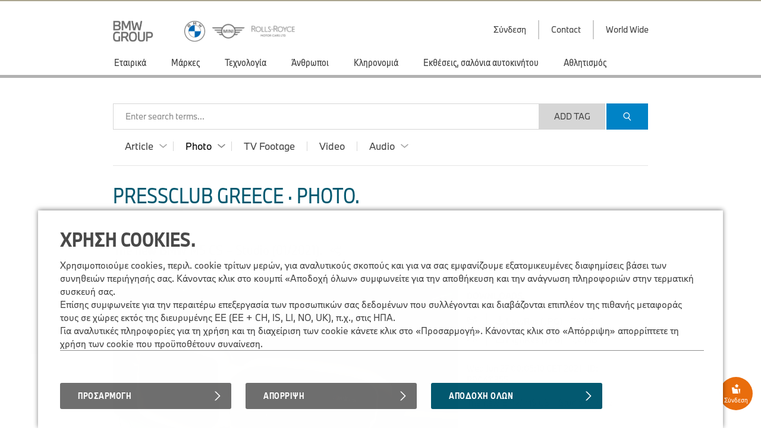

--- FILE ---
content_type: text/html;charset=UTF-8
request_url: https://www.press.bmwgroup.com/greece/photo/detail/P90411355/The-new-BMW-M5-CS-%E2%80%93-Studio-01-2021
body_size: 332868
content:
<!DOCTYPE html>
<html lang="el" class="press" prefix="og: https://ogp.me/ns#">
  <!-- app-host: lpapp12129vm -->
  <!-- implementationVersion: 3.33.1 -->
  <!-- revision: [press-fe]/commitId:d432e13452b1e173b7c3c328968f72565892d258 -->
  
  <head>
    
    
    <title>The new BMW M5 CS – Studio (01/2021).</title>
    
    <meta http-equiv="content-type" content="text/html; charset=UTF-8">
    <meta http-equiv="x-ua-compatible" content="IE=edge">
    <meta name="revisit-after" content="0 days">
    <meta http-equiv="expires" content="0">
    <meta http-equiv="cache-control" content="no-cache">
    <meta http-equiv="pragma" content="no-cache">

    
    <meta property="og:site_name" content="BMW Group PressClub" />
    
      <meta property="og:title" content="The new BMW M5 CS – Studio (01/2021)." />
    
      <meta property="og:description" content="The new BMW M5 CS – Studio (01/2021)." />
    
      <meta property="og:url" content="https://www.press.bmwgroup.com/global/photo/detail/P90411355/the-new-bmw-m5-cs-–-studio-01/2021?language=en" />
    
          <meta property="og:type" content="image" />
        
      <meta property="og:image" content="https://mediapool.bmwgroup.com/cache/P9/202101/P90411355/P90411355-the-new-bmw-m5-cs-studio-01-2021-2250px.jpg" />
    
    <meta name="twitter:site" content="@bmwgroup">
    <meta name="twitter:creator" content="@bmwgroup">    
    
        <meta name="twitter:card" content="summary_large_image">
      
      <meta name="twitter:title" content="The new BMW M5 CS – Studio (01/2021)." />
    
      <meta name="twitter:image" content="https://mediapool.bmwgroup.com/cache/P9/202101/P90411355/P90411355-the-new-bmw-m5-cs-studio-01-2021-2250px.jpg" />
    
    <meta name="copyright" content="BMW Group">
    <meta name="publisher" content="BMW Group">
    
    <meta name="robots" content="index,follow">
      <meta name="keywords" content="M5,Αυτοκίνητα M,F90"/>
    
      <meta name="description" content="The new BMW M5 CS – Studio (01/2021)."/>
    
      <meta name="medium" content="image"/>
    
      <link rel="canonical" href="https://www.press.bmwgroup.com/global/photo/detail/P90411355/the-new-bmw-m5-cs-–-studio-01/2021?language=en">
    
        <link rel="alternate" lang="de" href="https://www.press.bmwgroup.com/deutschland/photo/detail/P90411355/the-new-bmw-m5-cs-–-studio-01/2021?language=de">
      
      <link rel="image_src" href="https://mediapool.bmwgroup.com/cache/P9/202101/P90411355/P90411355-the-new-bmw-m5-cs-studio-01-2021-2250px.jpg" />
    
    <link rel="shortcut icon" href="/press-frontend/resources/favicon.ico" type="image/x-icon" />
    <link rel="apple-touch-icon" href="/press-frontend/resources/img/app-icon.png" />

    <link rel="stylesheet" type="text/css" href="/press-frontend/resources/css/bmw-group-ci-2015-icons.css?v3.33.1" />
    <link rel="stylesheet" type="text/css" href="/press-frontend/resources/css/desktop/press-desktop-style-press-pc-min.css?v3.33.1" />
  

<!-- _default_js - standard/desktop -->


<script type="text/javascript" src="/press-frontend/resources/js/common/jwplayer-8.38.3/jwplayer.js"></script>

<!-- ePaaS -->

<script type="text/javascript" src="https://www.bmw.com/etc/clientlibs/wcmp/consentcontroller.fallback/epaas.js"></script>

<script type="text/javascript">

// basic initialization
function epaasInit() {
  try {
    epaas.api.initialize({tenant: 'pressclub_bmwgroup_net', locale: 'gr_GR'});
    window.addEventListener('consentcontroller.api.initialized', epaasInitDone);
  }
  catch(error) {
    console.log('ERROR: unable to init ePaaS - not loaded? -- ' + error.message); 
  }
}

document.addEventListener("DOMContentLoaded", function() {
  epaasInit();
});

//iFrame activation registry (functions)
var epaasIframeActivation = [];
var epaasIframeActivationByProcessing = new Map();

function addToEpaasIframeActivation(activationFct, processingId) {
  epaasIframeActivation.push(activationFct);
  if (processingId) {
    if (!epaasIframeActivationByProcessing.has(processingId)) {
      epaasIframeActivationByProcessing.set(processingId, []);
    }
    var actList = epaasIframeActivationByProcessing.get(processingId);
    actList.push(activationFct);
  }  
}

function activateEpaasIframesByProcessing(processingId) {
  var actList = epaasIframeActivationByProcessing.get(processingId);
  actList.forEach(function (activationFunction, index) {
    activationFunction(true); // call it
  });
  // as soon as ePaaS allows it: set processing-category "on" (user clicked checkbox in placeholder)
  // epaas.api.setProcessingAllowed(processingId); ..or similar..
}

// things to do when ePaaS is ready
function epaasInitDone() {
  
  // iFrame handling
  try { 
    epaasIframeActivation.forEach(function (activationFunction, index) {
      activationFunction(); // call it
    });
    
    
      epaas.api.registerOnUserConsentChange('YouTubePlayer', function(userConsent) {
        var allowed = epaas.api.isUsageAllowed('YouTubePlayer');
        if (!allowed) {
          console.log(' removing persistence for YouTubePlayer..');
          epaas.api.deletePersistence('YouTubePlayer');
        }
      });
    
  }
  catch(error) {} // not fatal
  
}

</script>

<style>
 .epaas-play-button       {opacity:0.7;} 
 .epaas-play-button:hover {opacity:1.0;}
</style>


    <script type="text/javascript" src="/press-frontend/resources/js/desktop/press-desktop-js-press-min.js?v3.33.1"></script>
  
    <script>
    var IS_INTERNET = true;
    </script>
  

<script type="text/javascript">
jwplayer.key = 'EdhKbxmcQYdlbN6SGxwQJxb2sGm0iI9T9tHTQTeNQZLZAbhQ';
var JWPLAYER_BASE_URL = '/press-frontend/resources/js/common/jwplayer-8.38.3/';
var IS_IE = navigator.userAgent.indexOf('MSIE')!==-1 || navigator.appVersion.indexOf('Trident/') > 0;
var IS_SAFARI = navigator.userAgent.match(/safari/i) && !navigator.userAgent.match(/chrome/i);
var IS_MOBILE = false;
var IS_DESKTOP = true;
var BREAKPOINT_WIDTH = 1350;
var IS_IOS = /iPad|iPhone|iPod/.test(navigator.userAgent) && !window.MSStream;
var brandingInfo = 'BMW Group';
var TYPE_ARTICLE = 'article';
var TYPE_PHOTO = 'photo';
var TYPE_TV_FOOTAGE = 'tv-footage';
var TYPE_VIDEO = 'video';
var TYPE_AUDIO = 'audio';
var MEDIA_TYPES = [TYPE_ARTICLE, TYPE_PHOTO, TYPE_TV_FOOTAGE, TYPE_VIDEO, TYPE_AUDIO];
var LOADING_HTML = '<div class="loading ispinner gray animating"><div class="ispinner-blade"></div><div class="ispinner-blade"></div><div class="ispinner-blade"></div><div class="ispinner-blade"></div><div class="ispinner-blade"></div><div class="ispinner-blade"></div><div class="ispinner-blade"></div><div class="ispinner-blade"></div><div class="ispinner-blade"></div><div class="ispinner-blade"></div><div class="ispinner-blade"></div><div class="ispinner-blade"></div></div>';
var LAZY_LOADING_HTML = '<div id="lazy-loader" class="loading ispinner gray animating"><div class="ispinner-blade"></div><div class="ispinner-blade"></div><div class="ispinner-blade"></div><div class="ispinner-blade"></div><div class="ispinner-blade"></div><div class="ispinner-blade"></div><div class="ispinner-blade"></div><div class="ispinner-blade"></div><div class="ispinner-blade"></div><div class="ispinner-blade"></div><div class="ispinner-blade"></div><div class="ispinner-blade"></div></div>';
var isLoggedIn = false;
var showLoginMenu = true;

jQuery(document).ready(function($){
  
  if(IS_IOS) {
    $('html').addClass('ios');
  }
  if(IS_IE) {
    $('html').addClass('ie');
  } else if(IS_SAFARI) {
    $('html').addClass('safari');
  }
  if(isModuleLoaded('loginModule')) {
    loginModule.init({
      isLoggedIn: isLoggedIn,
      showLoginMenu: showLoginMenu,
      myPressclubHomeUrl: '/my',
      defaultUrl: '/greece',
      forwardUrl: ''
    });
  }
  if(isLoggedIn && isModuleLoaded('myPressClubModule')) {
    myPressClubModule.init({
      logoutUrlIntranet: '/logout.html'
    });
  }
  if(isModuleLoaded('menuModule')) {
	  menuModule.init({
	    showTopArticles: 'photo' == TYPE_ARTICLE,
	    currentAction: 'photo',
	    currentArea: 'photo'
	  });
  }
  if(isModuleLoaded('downloadCartModule')) {
	  downloadCartModule.init({
	    securityToken: '0AU1vhV50V4Kli4EEzjjMLSKyta99sfGRtGBVU4istusLqcXK6',
	    isLoggedIn: isLoggedIn
	  });
  }
 if(isModuleLoaded('mediaClickCounterModule')) {
    mediaClickCounterModule.init();
  }
  var areaTitleHtml = {};
  areaTitleHtml[TYPE_ARTICLE] = 'PressClub Greece \u0026#xb7; Articles.'.replace(/\.$/, '');
  areaTitleHtml[TYPE_PHOTO] = 'PressClub Greece \u0026#xb7; Photos.'.replace(/\.$/, '');
  areaTitleHtml[TYPE_TV_FOOTAGE] = 'PressClub Greece \u0026#xb7; TV Footages.'.replace(/\.$/, '');
  areaTitleHtml[TYPE_VIDEO] = 'PressClub Greece \u0026#xb7; Videos.'.replace(/\.$/, '');
  areaTitleHtml[TYPE_AUDIO] = 'PressClub Greece \u0026#xb7; Audios.'.replace(/\.$/, '');
  if(isModuleLoaded('searchModule')) {
	  searchModule.init({
	    baseUrl: '/greece',
	    searchSuggestionsUrl: '/greece/tag/suggestionList/photo',
	    tagLibraryUrl: '/greece/tag/library/photo',
	    originalAction: 'photo',
	    currentAction: 'photo',
	    currentArea: 'photo',
	    dateFormat: 'dd.MM.yyyy',
	    areaTitleHtml: areaTitleHtml,
	    topicTitleHtml: '\u003Cspan class=\u0022topic-title-container\u0022\u003E \u0026#xb7; \u003Cspan class=\u0022topic-title\u0022\u003E\u003C\u002Fspan\u003E\u003C\u002Fspan\u003E.',
	    msgLanguage: 'Language',
	    months: [
	      'January',
	      'February',
	      'March',
	      'April',
	      'May',
	      'June',
	      'July',
	      'August',
	      'September',
	      'October',
	      'November',
	      'December'
	    ],
	    filterTagsMode: false,
	    defaultMediaCategories: {
        
          article: {
            name: 'Article',
            categories: [
              
              {
                name: 'Δελτίο τύπου',
                category: '1'
              },
              
              {
                name: 'Press Kit',
                category: '2'
              },
              
              {
                name: 'Ομιλία',
                category: '5'
              },
              
              {
                name: 'Fact \u0026 Figures',
                category: '11'
              },
              
            ]
          },
        
          photo: {
            name: 'Photo',
            categories: [
              
              {
                name: 'Photo',
                category: 'photo'
              },
              
              {
                name: 'Compilation',
                category: 'compilation'
              },
              
            ]
          },
        
          'tv-footage': {
            name: 'TV Footage',
            categories: []
          },
        
          video: {
            name: 'Video',
            categories: [
              
            ]
          },
        
          audio: {
            name: 'Audio',
            categories: [
              
              {
                name: 'Report',
                category: 'report'
              },
              
              {
                name: 'Original Soundtrack',
                category: 'original_soundtrack'
              },
              
              {
                name: 'Sound',
                category: 'sound'
              },
              
            ]
          },
        
      }
	  });
  }

  // download links tracking
  $(document).on('click', 'a[rel=nofollow][data-detail-url]', function(){
    virtualPageView($(this));
  });
});
</script>

  </head>
  <body class="photo">
    <div id="GA_comment_start"></div>
    <div id="GA_noscript"></div>
    <div id="GA_comment_end"></div>

    
<div id="logos">
  <div class="page">
    
<a id="main-logo" href="/greece/"><img height="35" src="/press-frontend/resources/img/bmw-group.png?v3.33.1" alt="BMW Group Logo"></a>
<a id="right-logo" href="/greece/"><img height="35" src="/press-frontend/resources/img/bmw-mini-rr.png?v3.33.1" srcset="/press-frontend/resources/img/bmw-mini-rr.png?v3.33.1 1x, /press-frontend/resources/img/bmw-mini-rr-2.png?v3.33.1 2x"
                                                                  alt="BMW, MINI and Rolls Royce"></a>
    <div id="menu-right">
      
              <div class="has-dropdown login">
                <div class="clickable text">
                  <div class="text">Σύνδεση</div>
                  <div class="line"></div>
                </div>
                <div class="dropdown login">
                  <div class="title">My.PressClub.&nbsp;Σύνδεση.</div>
                  <div class="clickable close bmw-ci-close-med"></div>
                  <form id="main-login" name="login" action="/my/login/check" method="post">
                    <input type="hidden" name="securityToken" value="0AU1vhV50V4Kli4EEzjjMLSKyta99sfGRtGBVU4istusLqcXK6">
                    <input type="text" name="loginName" placeholder="Διεύθυνση e-mail" />
                    <div id="error_loginName" class="formError"></div>
                    <input type="password" name="password" placeholder="Κωδικός πρόσβασης" />
                    <div id="error_password" class="formError"></div>
                    <input type="text" name="captcha" placeholder="Fill in CAPTCHA characters" autocomplete="off" />
                    <div style="text-align:center;"><img id="loginCaptchaImgHeader" src="" srcReal="/my/login/captcha" title="click for new CAPTCHA characters" /></div>
                    <div id="login-error" class="login-error"></div>
                    <div id="unexpected-login-error" class="login-error"></div>
                    <button type="submit">
                      Σύνδεση
                      <span class="loading-outer">
                        







<div  class="loading ispinner white animating " >
  <div class="ispinner-blade"></div>
  <div class="ispinner-blade"></div>
  <div class="ispinner-blade"></div>
  <div class="ispinner-blade"></div>
  <div class="ispinner-blade"></div>
  <div class="ispinner-blade"></div>
  <div class="ispinner-blade"></div>
  <div class="ispinner-blade"></div>
  <div class="ispinner-blade"></div>
  <div class="ispinner-blade"></div>
  <div class="ispinner-blade"></div>
  <div class="ispinner-blade"></div>
</div>
                      </span>
                    </button>
                    









  




<div  class="clear-after checkbox  " data-name="rememberMe" data-value="true">
  <div class="element">
    
  </div>
  
    <span class="label">Αποθήκευση της σύνδεσης</span>
  
</div>
                    <a class="with-arrow" href="/greece/forgot-password">Forgotten password</a>
                    <a class="with-arrow" href="/greece/registration">Register now</a>
                  </form>
                </div>
              </div>
            
      <a href="/greece/info/contact">
        <div class="text">Contact</div>
      </a>
      <a href="/greece/info/worldwide" class="worldmap">
        <div class="text">World Wide</div>
      </a>
      
    </div>
  </div>
</div>
<div id="menu">
  <div class="page">
    <div class="page-inner">
	    <div id="menu-left">
	      
			        <a href="/greece/photo/topic/803/εταιρικά" 
			           class=" has-children" 
			           data-ajax-url="/greece/photo/list/803" 
			           data-topic-id="803" 
			           data-tag-id="267" 
			           data-tag-name="Εταιρικά" 
			           data-nav-children-url="/greece/topicNavi/menu/803/photo" 
			           data-valid-actions='["tv-footage","video","article","audio","photo"]'>
			          <div>Εταιρικά</div>
			        </a>
	          
			        <a href="/greece/photo/topic/4099/μάρκες" 
			           class=" has-children" 
			           data-ajax-url="/greece/photo/list/4099" 
			           data-topic-id="4099" 
			           data-tag-id="" 
			           data-tag-name="Μάρκες" 
			           data-nav-children-url="/greece/topicNavi/menu/4099/photo" 
			           data-valid-actions='["tv-footage","video","article","audio","photo"]'>
			          <div>Μάρκες</div>
			        </a>
	          
			        <a href="/greece/photo/topic/5236/τεχνολογία" 
			           class=" has-children" 
			           data-ajax-url="/greece/photo/list/5236" 
			           data-topic-id="5236" 
			           data-tag-id="556" 
			           data-tag-name="Τεχνολογία" 
			           data-nav-children-url="/greece/topicNavi/menu/5236/photo" 
			           data-valid-actions='["tv-footage","video","article","photo","audio"]'>
			          <div>Τεχνολογία</div>
			        </a>
	          
			        <a href="/greece/photo/topic/5249/άνθρωποι" 
			           class=" has-children" 
			           data-ajax-url="/greece/photo/list/5249" 
			           data-topic-id="5249" 
			           data-tag-id="626" 
			           data-tag-name="Άνθρωποι" 
			           data-nav-children-url="/greece/topicNavi/menu/5249/photo" 
			           data-valid-actions='["tv-footage","article","video","photo","audio"]'>
			          <div>Άνθρωποι</div>
			        </a>
	          
			        <a href="/greece/photo/topic/5254/κληρονομιά" 
			           class=" has-children" 
			           data-ajax-url="/greece/photo/list/5254" 
			           data-topic-id="5254" 
			           data-tag-id="621" 
			           data-tag-name="Κληρονομιά" 
			           data-nav-children-url="/greece/topicNavi/menu/5254/photo" 
			           data-valid-actions='["tv-footage","video","article","photo","audio"]'>
			          <div>Κληρονομιά</div>
			        </a>
	          
			        <a href="/greece/photo/topic/4098/εκθέσεις-σαλόνια-αυτοκινήτου" 
			           class=" has-children" 
			           data-ajax-url="/greece/photo/list/4098" 
			           data-topic-id="4098" 
			           data-tag-id="281" 
			           data-tag-name="Εκθέσεις, σαλόνια αυτοκινήτου" 
			           data-nav-children-url="/greece/topicNavi/menu/4098/photo" 
			           data-valid-actions='["tv-footage","video","article","audio","photo"]'>
			          <div>Εκθέσεις, σαλόνια αυτοκινήτου</div>
			        </a>
	          
			        <a href="/greece/photo/topic/10837/αθλητισμός" 
			           class=" has-children" 
			           data-ajax-url="/greece/photo/list/10837" 
			           data-topic-id="10837" 
			           data-tag-id="294" 
			           data-tag-name="Αθλητισμός" 
			           data-nav-children-url="/greece/topicNavi/menu/10837/photo" 
			           data-valid-actions='["tv-footage","video","article","audio","photo"]'>
			          <div>Αθλητισμός</div>
			        </a>
	          
	    </div>
	  </div>
  </div>
</div>
<div id="menu-close-container" class="page">
  <div class="clickable close bmw-ci-close-med" style="display:none;"></div>
</div>
<div id="sub-menus" style="display:none;">
  <div class="page">
    <div id="menu1" class="menu-dropin" style="display:none;">
      
    </div>
    <div id="menu2" class="menu-dropin" style="display:none;">
      
    </div>
    <div id="top-articles" class="clear-after"></div>
  </div>
</div>
    <div id="main" class="page">
      

<div id="search">
  <input id="searchSingleTerms" value="Search Single Term(s)" type="hidden">
  <input id="searchSearchPhrase" value="Search Phrase" type="hidden">
  <input id="searchSearchBestMatch" value="Results with #tag(s)" type="hidden">
  <form name="search">
    <div id="search-box" class="no-focus empty">
      <div id="clear-search" class="clickable">
        <div>
          <i class="bmw-ci-close-sm"></i>
        </div>
      </div>
      <div id="show-more-search-terms" class="clickable">
        <div>&raquo;</div>
      </div>
      <div id="search-tags-outer">
        <div id="white-space-left" class="search-white-space"></div>
        <div id="search-tags-inner">
          <div id="search-tags" class="tags big">
            
          </div>
          <div class="placeholder">Enter search terms...</div>
        </div>
      </div>
      <div id="search-suggestions">
        





  



<div  class="loading ispinner gray animating " >
  <div class="ispinner-blade"></div>
  <div class="ispinner-blade"></div>
  <div class="ispinner-blade"></div>
  <div class="ispinner-blade"></div>
  <div class="ispinner-blade"></div>
  <div class="ispinner-blade"></div>
  <div class="ispinner-blade"></div>
  <div class="ispinner-blade"></div>
  <div class="ispinner-blade"></div>
  <div class="ispinner-blade"></div>
  <div class="ispinner-blade"></div>
  <div class="ispinner-blade"></div>
</div>
      </div>
    </div>
    <div id="white-space-right" class="search-white-space"></div>
    <div id="search-buttons">
      <button id="add-tag" type="button" style="">Add Tag</button>
      <button id="search-button" class="button-primary" type="submit">
        <i class="bmw-ci-search-med"></i>
      </button>
    </div>
    
    <div class="clear"></div>
    
    <div id="media-type-filter">
      
        <a href="/greece/article" data-media-type="article" class="has-dropdown">
          <span>Article</span>
          
            <i class="up bmw-ci-up-nav-sm"></i>
            <i class="down bmw-ci-down-nav-sm"></i>
          
        </a>
      
        <a href="/greece/photo" data-media-type="photo" class="has-dropdown current">
          <span>Photo</span>
          
            <i class="up bmw-ci-up-nav-sm"></i>
            <i class="down bmw-ci-down-nav-sm"></i>
          
        </a>
      
        <a href="/greece/tv-footage" data-media-type="tv-footage" class="">
          <span>TV Footage</span>
        </a>
      
        <a href="/greece/video" data-media-type="video" class="">
          <span>Video</span>
          
        </a>
      
        <a href="/greece/audio" data-media-type="audio" class="has-dropdown">
          <span>Audio</span>
          
            <i class="up bmw-ci-up-nav-sm"></i>
            <i class="down bmw-ci-down-nav-sm"></i>
          
        </a>
      
    </div>
    <div id="media-type-filter-dropdown">
      
        <div class="article" data-media-type="article">
          
            <div class="clickable category-filter" data-category="1">
              Δελτίο τύπου
            </div>
          
            <div class="clickable category-filter" data-category="2">
              Press Kit
            </div>
          
            <div class="clickable category-filter" data-category="5">
              Ομιλία
            </div>
          
            <div class="clickable category-filter" data-category="11">
              Fact &amp; Figures
            </div>
          
        </div>
      
        <div class="photo" data-media-type="photo">
          
            <div class="clickable category-filter" data-category="photo">
              Photo
            </div>
          
            <div class="clickable category-filter" data-category="compilation">
              Compilation
            </div>
          
        </div>
      
        <div class="audio" data-media-type="audio">
          
            <div class="clickable category-filter" data-category="report">
              Report
            </div>
          
            <div class="clickable category-filter" data-category="original_soundtrack">
              Original Soundtrack
            </div>
          
            <div class="clickable category-filter" data-category="sound">
              Sound
            </div>
          
        </div>
      
    </div>
  </form>
</div>
      <div id="info-text" class="hide-on-small">
        <strong>Do you need help?</strong> Please contact our support team from 9 to 17 CET via <a href="mailto:support.pressclub@bmwgroup.com">support.pressclub@bmwgroup.com</a>.
      </div>
      <div id="content" class="clear-after">
        

        
    <script type="text/javascript">
    jQuery(document).ready(function($){
      if(isModuleInitialized('searchModule')) {
	      searchModule.updateConfig({
	        allowAjax: false,
	        allowHistoryManipulation: false
	      });
      }
     if(isModuleLoaded('lazyLoaderModule')) {
       lazyLoaderModule.init({
         url: '/greece/photo/list/?type=photo',
         maxAjaxRequests: 100,
         mediaType: TYPE_PHOTO,
         isSearch: false
       });
     }
     if(isModuleLoaded('mediaPageModule')) {
      mediaPageModule.init();
      mediaPageModule.reInit('/greece/photo/list/?type=compilation', false);
     }
     if(isModuleLoaded('hideZoomImageModule')) {
        hideZoomImageModule.init();
     }
      getRelatedArticles($('.dropin ul.related-articles:eq(0)'));
    });
    </script>
    <div class="content-block">
      <h3>PressClub Greece &#xb7; Photo.</h3>
      <div class="tags big clear-after hidden" id="filter-tags"><div class="with-bg" data-value="photo" data-type="category">Photo<div class="clickable close"><i class="bmw-ci-close-sm">&nbsp;</i></div></div><div class="with-bg" data-value="compilation" data-type="category">Compilation<div class="clickable close"><i class="bmw-ci-close-sm">&nbsp;</i></div></div><div class="clickable with-bg" id="add-filter">+ Search Settings</div></div>
    </div>
    
    <div class="dropin detail photo" >
		  <div data-medium-count-url="/greece/photo/updateMediaCount" data-title="The&#x20;new&#x20;BMW&#x20;M5&#x20;CS&#x20;–&#x20;Studio&#x20;(01&#x2F;2021)." data-detail-url="/greece/photo/detail/P90411355/the-new-bmw-m5-cs-–-studio-01/2021" data-business-key="P90411355" data-set-index="" class="swiper-slide"><div class="title">The new BMW M5 CS – Studio (01/2021).
      <div class="share-button-placeholder">
        <div class="inner"><div class="sharing-icons"><div class="share-button clickable"><i class="bmw-ci-share-med">&nbsp;</i></div><div class="icons pinterest"><a href="mailto:?subject=The%20new%20BMW%20M5%20CS%20%E2%80%93%20Studio%20%2801%2F2021%29.&amp;body=https%3A%2F%2Fwww.press.bmwgroup.com%2Fgreece%2Fphoto%2Fdetail%2FP90411355%2Fthe-new-bmw-m5-cs-%E2%80%93-studio-01%2F2021" rel="nofollow"><i class="bmw-ci-contact-med">&nbsp;</i></a><a target="_blank" href="https://www.facebook.com/sharer/sharer.php?u=https%3a%2f%2fwww.press.bmwgroup.com%2fgreece%2fphoto%2fdetail%2fP90411355%2fthe-new-bmw-m5-cs-%e2%80%93-studio-01%2f2021" rel="nofollow"><i class="bmw-ci-facebook-med">&nbsp;</i></a><a target="_blank" href="https://twitter.com/intent/tweet?url=https%3a%2f%2fpress.bmwgroup.com%2fZZn8T&text=The+new+BMW+M5+CS+%e2%80%93+Studio+(01%2f2021)." rel="nofollow"><i class="bmw-ci-twitter-med">&nbsp;</i></a><a target="_blank" href="https://www.linkedin.com/shareArticle?url=https%3a%2f%2fwww.press.bmwgroup.com%2fgreece%2fphoto%2fdetail%2fP90411355%2fthe-new-bmw-m5-cs-%e2%80%93-studio-01%2f2021" rel="nofollow"><i class="bmw-ci-linkedin-med">&nbsp;</i></a><a target="_blank" href="https://www.pinterest.com/pin/create/button?url=https%3a%2f%2fwww.press.bmwgroup.com%2fgreece%2fphoto%2fdetail%2fP90411355%2fthe-new-bmw-m5-cs-%e2%80%93-studio-01%2f2021&media=https%3a%2f%2fmediapool.bmwgroup.com%2fcache%2fP9%2f202101%2fP90411355%2fP90411355-the-new-bmw-m5-cs-studio-01-2021-600px.jpg&description=The+new+BMW+M5+CS+%e2%80%93+Studio+(01%2f2021)." rel="nofollow"><i class="bmw-ci-pinterest-med">&nbsp;</i></a></div></div></div>
      </div><div class="tagging-info tags clear-after"><div data-type="model" data-area="photo" data-tag-id="5721" class="clickable model tag-searchable">F90</div><div class="separator">&middot;</div><div data-type="global" data-area="photo" data-tag-id="127" class="clickable tag tag-searchable">M5</div><div class="separator">&middot;</div><div data-type="global" data-area="photo" data-tag-id="124" class="clickable tag tag-searchable">Αυτοκίνητα M</div></div></div><div class="img-container "><div style="background-image:url('https://mediapool.bmwgroup.com/cache/P9/202101/P90411355/P90411355-the-new-bmw-m5-cs-studio-01-2021-600px.jpg');" class="img ">&nbsp;</div></div><div class="middle clear-after"><div class="list-title">Downloads.</div><ul class="downloads"><li class="clear-after"><div data-cart-key="scaleBig_medium_525135" data-remove-cart-url="/my/dcart/removeMedium/525135/scaleBig" data-add-cart-url="/my/dcart/addPhoto/525135/scaleBig" class="dcart_medium_525135 add-to-cart clickable " data-die-key="scaleBig_medium_525135"><i class="bmw-ci-folder-plus">&nbsp;</i></div><a data-detail-url="https://mediapool.bmwgroup.com/download/edown/pressclub/publicq?square=0&dokNo=P90411355&attachment=1&actEvent=scaleBig&quality=90" data-title="The&#x20;new&#x20;BMW&#x20;M5&#x20;CS&#x20;–&#x20;Studio&#x20;(01&#x2F;2021). LowRes (JPG)" class="" href="https://mediapool.bmwgroup.com/download/edown/pressclub/publicq?square=0&dokNo=P90411355&attachment=1&actEvent=scaleBig&quality=90" rel="nofollow"><i class="bmw-ci-download-sm">&nbsp;</i><span class="text">LowRes (JPG)</span><span class="details">76 KB</span></a></li><li class="clear-after"><div data-cart-key="image_medium_525135" data-remove-cart-url="/my/dcart/removeMedium/525135/image" data-add-cart-url="/my/dcart/addPhoto/525135/image" class="dcart_medium_525135 add-to-cart clickable " data-die-key="image_medium_525135"><i class="bmw-ci-folder-plus">&nbsp;</i></div><a data-detail-url="https://mediapool.bmwgroup.com/download/edown/pressclub/publicq?dokNo=P90411355&attachment=1&actEvent=image" data-title="The&#x20;new&#x20;BMW&#x20;M5&#x20;CS&#x20;–&#x20;Studio&#x20;(01&#x2F;2021). HighRes (JPG)" class="" href="https://mediapool.bmwgroup.com/download/edown/pressclub/publicq?dokNo=P90411355&attachment=1&actEvent=image" rel="nofollow"><i class="bmw-ci-download-sm">&nbsp;</i><span class="text">HighRes (JPG)</span><span class="details">7,4 MB</span></a></li></ul><div class="media-info">Wed Jan 27 00:05:10 CET 2021 | ID: P90411355</div><div class="photo-title">The new BMW M5 CS – Studio (01/2021).</div></div><div class="right clear-after hide-on-small related-media"><div class="list-title">Related Articles.</div><ul class="related-articles hide-on-small" data-url="/greece/article/related-articles/525135" data-params='' data-max-items="3">&nbsp;</ul></div><div style="width:880px;" class="emission-info-full clear">Fuel consumption, combined: 11.3 – 11.1 l/100 km [25.0 – 25.5 mpg imp] correspond to NEDC; 11,3  - 10,9 l/100 km correspond to WLTP, CO2 emissions, combined: 258 – 253 g/km correspond to NEDC, 257 – 248 g/km correspond to WLTP.</div></div>
    </div>
    </div> 
    </div> 
    <div class="detail-list-padding"></div>
    <div class="page media-view photo" >
          
<input id="shouldBeSorted" value="true" type="hidden"/>
<input id="parentBusinessKey" value="P90411355" type="hidden"/>
<input id="isAlreadyTagResult" value="true" type="hidden"/>
<input id="showMoreButton" value="false" type="hidden"/>

    <article class="has-dropin media photo" data-business-key="P90564618" data-id="722662" data-title="The&#x20;all-new&#x20;BMW&#x20;M5&#x20;and&#x20;the&#x20;all-new&#x20;BMW&#x20;M5&#x20;Touring&#x20;(08&#x2F;2024)." data-detail-url="/greece/photo/detail/P90564618/the-all-new-bmw-m5-and-the-all-new-bmw-m5-touring-08/2024" data-medium-count-url="/greece/photo/updateMediaCount">
      <div class="img thumb16-9 " style="background-image:url('https://mediapool.bmwgroup.com/cache/P9/202408/P90564618/P90564618-the-all-new-bmw-m5-and-the-all-new-bmw-m5-touring-08-2024-329px.jpg');">
        
      </div>
      <div class="bottom">
        <h2 class="title">The all-new BMW M5 and the all-new BMW M5 Touring (08/2024).</h2>
        <div class="tagging-info tags clear-after"><div data-type="model" data-area="photo" data-tag-id="11581" class="clickable model tag-searchable">G90</div><div class="separator">&middot;</div><div data-type="model" data-area="photo" data-tag-id="11601" class="clickable model tag-searchable">G99</div><div class="separator">&middot;</div><div data-type="global" data-area="photo" data-tag-id="127" class="clickable tag tag-searchable">M5</div><div class="separator">&middot;</div><div data-type="global" data-area="photo" data-tag-id="112" class="clickable tag tag-searchable">Sedan</div><div class="separator">&middot;</div><div data-type="global" data-area="photo" data-tag-id="124" class="clickable tag tag-searchable">Αυτοκίνητα M</div><div class="separator">&middot;</div><div data-type="global" data-area="photo" data-tag-id="113" class="clickable tag tag-searchable">Touring</div></div>
        <div class="bottom-infos clear-after">
          <div class="left">
            <span class="date">Tue Jan 13 10:22:31 CET 2026</span>
          </div>
          <div class="right">
            
            <div data-die-key="medium_722662" data-medium-id="722662" class="add-to-cart clickable bmw-ci-folder-plus" data-add-cart-url="/my/dcart/addPhoto/722662" data-remove-cart-url="/my/dcart/removeMedium/722662" data-cart-key="medium_722662"></div>
            
            <a rel="nofollow" href="https://mediapool.bmwgroup.com/download/edown/pressclub/publicq?dokNo=P90564618&attachment=1&actEvent=image" data-title="The&#x20;all-new&#x20;BMW&#x20;M5&#x20;and&#x20;the&#x20;all-new&#x20;BMW&#x20;M5&#x20;Touring&#x20;(08&#x2F;2024).6,62 MB" data-detail-url="https://mediapool.bmwgroup.com/download/edown/pressclub/publicq?dokNo=P90564618&attachment=1&actEvent=image">
              <i class="bmw-ci-download-sm"></i>
              <span class="text">6,62 MB</span>
            </a>
          </div>
        </div>
      </div>
      <div class="selector">
        <div class="arrow"></div>
      </div>
    </article>
  
    <article class="has-dropin media photo" data-business-key="P90627853" data-id="792803" data-title="BMW&#x20;M&#x20;Electrified.&#x20;(01&#x2F;2026)" data-detail-url="/greece/photo/detail/P90627853/bmw-m-electrified-01/2026" data-medium-count-url="/greece/photo/updateMediaCount">
      <div class="img thumb16-9 " style="background-image:url('https://mediapool.bmwgroup.com/cache/P9/202601/P90627853/P90627853-bmw-m-electrified-01-2026-391px.jpg');">
        
      </div>
      <div class="bottom">
        <h2 class="title">BMW M Electrified. (01/2026)</h2>
        <div class="tagging-info tags clear-after"><div data-type="global" data-area="photo" data-tag-id="124" class="clickable tag tag-searchable">Αυτοκίνητα M</div><div class="separator">&middot;</div><div data-type="global" data-area="photo" data-tag-id="123" class="clickable tag tag-searchable">BMW M</div></div>
        <div class="bottom-infos clear-after">
          <div class="left">
            <span class="date">Wed Jan 14 16:56:28 CET 2026</span>
          </div>
          <div class="right">
            
            <div data-die-key="medium_792803" data-medium-id="792803" class="add-to-cart clickable bmw-ci-folder-plus" data-add-cart-url="/my/dcart/addPhoto/792803" data-remove-cart-url="/my/dcart/removeMedium/792803" data-cart-key="medium_792803"></div>
            
            <a rel="nofollow" href="https://mediapool.bmwgroup.com/download/edown/pressclub/publicq?dokNo=P90627853&attachment=1&actEvent=image" data-title="BMW&#x20;M&#x20;Electrified.&#x20;(01&#x2F;2026)2,99 MB" data-detail-url="https://mediapool.bmwgroup.com/download/edown/pressclub/publicq?dokNo=P90627853&attachment=1&actEvent=image">
              <i class="bmw-ci-download-sm"></i>
              <span class="text">2,99 MB</span>
            </a>
          </div>
        </div>
      </div>
      <div class="selector">
        <div class="arrow"></div>
      </div>
    </article>
  
    <article class="has-dropin media photo" data-business-key="P90627570" data-id="792373" data-title="BMW&#x20;M&#x20;Electrified.&#x20;(01&#x2F;2026)" data-detail-url="/greece/photo/detail/P90627570/bmw-m-electrified-01/2026" data-medium-count-url="/greece/photo/updateMediaCount">
      <div class="img thumb16-9 " style="background-image:url('https://mediapool.bmwgroup.com/cache/P9/202512/P90627570/P90627570-bmw-m-electrified-01-2026-293px.jpg');">
        
      </div>
      <div class="bottom">
        <h2 class="title">BMW M Electrified. (01/2026)</h2>
        <div class="tagging-info tags clear-after"><div data-type="global" data-area="photo" data-tag-id="124" class="clickable tag tag-searchable">Αυτοκίνητα M</div><div class="separator">&middot;</div><div data-type="global" data-area="photo" data-tag-id="123" class="clickable tag tag-searchable">BMW M</div></div>
        <div class="bottom-infos clear-after">
          <div class="left">
            <span class="date">Wed Jan 14 16:56:28 CET 2026</span>
          </div>
          <div class="right">
            
            <div data-die-key="medium_792373" data-medium-id="792373" class="add-to-cart clickable bmw-ci-folder-plus" data-add-cart-url="/my/dcart/addPhoto/792373" data-remove-cart-url="/my/dcart/removeMedium/792373" data-cart-key="medium_792373"></div>
            
            <a rel="nofollow" href="https://mediapool.bmwgroup.com/download/edown/pressclub/publicq?dokNo=P90627570&attachment=1&actEvent=image" data-title="BMW&#x20;M&#x20;Electrified.&#x20;(01&#x2F;2026)8,06 MB" data-detail-url="https://mediapool.bmwgroup.com/download/edown/pressclub/publicq?dokNo=P90627570&attachment=1&actEvent=image">
              <i class="bmw-ci-download-sm"></i>
              <span class="text">8,06 MB</span>
            </a>
          </div>
        </div>
      </div>
      <div class="selector">
        <div class="arrow"></div>
      </div>
    </article>
  
    <article class="has-dropin media photo" data-business-key="P90627569" data-id="792372" data-title="BMW&#x20;M&#x20;Electrified.&#x20;(01&#x2F;2026)" data-detail-url="/greece/photo/detail/P90627569/bmw-m-electrified-01/2026" data-medium-count-url="/greece/photo/updateMediaCount">
      <div class="img thumb16-9 " style="background-image:url('https://mediapool.bmwgroup.com/cache/P9/202512/P90627569/P90627569-bmw-m-electrified-01-2026-293px.jpg');">
        
      </div>
      <div class="bottom">
        <h2 class="title">BMW M Electrified. (01/2026)</h2>
        <div class="tagging-info tags clear-after"><div data-type="global" data-area="photo" data-tag-id="124" class="clickable tag tag-searchable">Αυτοκίνητα M</div><div class="separator">&middot;</div><div data-type="global" data-area="photo" data-tag-id="123" class="clickable tag tag-searchable">BMW M</div></div>
        <div class="bottom-infos clear-after">
          <div class="left">
            <span class="date">Wed Jan 14 16:56:28 CET 2026</span>
          </div>
          <div class="right">
            
            <div data-die-key="medium_792372" data-medium-id="792372" class="add-to-cart clickable bmw-ci-folder-plus" data-add-cart-url="/my/dcart/addPhoto/792372" data-remove-cart-url="/my/dcart/removeMedium/792372" data-cart-key="medium_792372"></div>
            
            <a rel="nofollow" href="https://mediapool.bmwgroup.com/download/edown/pressclub/publicq?dokNo=P90627569&attachment=1&actEvent=image" data-title="BMW&#x20;M&#x20;Electrified.&#x20;(01&#x2F;2026)7,12 MB" data-detail-url="https://mediapool.bmwgroup.com/download/edown/pressclub/publicq?dokNo=P90627569&attachment=1&actEvent=image">
              <i class="bmw-ci-download-sm"></i>
              <span class="text">7,12 MB</span>
            </a>
          </div>
        </div>
      </div>
      <div class="selector">
        <div class="arrow"></div>
      </div>
    </article>
  
    <article class="has-dropin media photo" data-business-key="P90627568" data-id="792371" data-title="BMW&#x20;M&#x20;Electrified.&#x20;(01&#x2F;2026)" data-detail-url="/greece/photo/detail/P90627568/bmw-m-electrified-01/2026" data-medium-count-url="/greece/photo/updateMediaCount">
      <div class="img thumb16-9 " style="background-image:url('https://mediapool.bmwgroup.com/cache/P9/202512/P90627568/P90627568-bmw-m-electrified-01-2026-329px.jpg');">
        
      </div>
      <div class="bottom">
        <h2 class="title">BMW M Electrified. (01/2026)</h2>
        <div class="tagging-info tags clear-after"><div data-type="global" data-area="photo" data-tag-id="124" class="clickable tag tag-searchable">Αυτοκίνητα M</div><div class="separator">&middot;</div><div data-type="global" data-area="photo" data-tag-id="123" class="clickable tag tag-searchable">BMW M</div></div>
        <div class="bottom-infos clear-after">
          <div class="left">
            <span class="date">Wed Jan 14 16:56:28 CET 2026</span>
          </div>
          <div class="right">
            
            <div data-die-key="medium_792371" data-medium-id="792371" class="add-to-cart clickable bmw-ci-folder-plus" data-add-cart-url="/my/dcart/addPhoto/792371" data-remove-cart-url="/my/dcart/removeMedium/792371" data-cart-key="medium_792371"></div>
            
            <a rel="nofollow" href="https://mediapool.bmwgroup.com/download/edown/pressclub/publicq?dokNo=P90627568&attachment=1&actEvent=image" data-title="BMW&#x20;M&#x20;Electrified.&#x20;(01&#x2F;2026)5,44 MB" data-detail-url="https://mediapool.bmwgroup.com/download/edown/pressclub/publicq?dokNo=P90627568&attachment=1&actEvent=image">
              <i class="bmw-ci-download-sm"></i>
              <span class="text">5,44 MB</span>
            </a>
          </div>
        </div>
      </div>
      <div class="selector">
        <div class="arrow"></div>
      </div>
    </article>
  
    <article class="has-dropin media photo" data-business-key="P90627567" data-id="792370" data-title="BMW&#x20;M&#x20;Electrified.&#x20;(01&#x2F;2026)" data-detail-url="/greece/photo/detail/P90627567/bmw-m-electrified-01/2026" data-medium-count-url="/greece/photo/updateMediaCount">
      <div class="img thumb16-9 " style="background-image:url('https://mediapool.bmwgroup.com/cache/P9/202512/P90627567/P90627567-bmw-m-electrified-01-2026-330px.jpg');">
        
      </div>
      <div class="bottom">
        <h2 class="title">BMW M Electrified. (01/2026)</h2>
        <div class="tagging-info tags clear-after"><div data-type="global" data-area="photo" data-tag-id="124" class="clickable tag tag-searchable">Αυτοκίνητα M</div><div class="separator">&middot;</div><div data-type="global" data-area="photo" data-tag-id="123" class="clickable tag tag-searchable">BMW M</div></div>
        <div class="bottom-infos clear-after">
          <div class="left">
            <span class="date">Wed Jan 14 16:56:28 CET 2026</span>
          </div>
          <div class="right">
            
            <div data-die-key="medium_792370" data-medium-id="792370" class="add-to-cart clickable bmw-ci-folder-plus" data-add-cart-url="/my/dcart/addPhoto/792370" data-remove-cart-url="/my/dcart/removeMedium/792370" data-cart-key="medium_792370"></div>
            
            <a rel="nofollow" href="https://mediapool.bmwgroup.com/download/edown/pressclub/publicq?dokNo=P90627567&attachment=1&actEvent=image" data-title="BMW&#x20;M&#x20;Electrified.&#x20;(01&#x2F;2026)21,42 MB" data-detail-url="https://mediapool.bmwgroup.com/download/edown/pressclub/publicq?dokNo=P90627567&attachment=1&actEvent=image">
              <i class="bmw-ci-download-sm"></i>
              <span class="text">21,42 MB</span>
            </a>
          </div>
        </div>
      </div>
      <div class="selector">
        <div class="arrow"></div>
      </div>
    </article>
  
    <article class="has-dropin media photo" data-business-key="P90627566" data-id="792369" data-title="BMW&#x20;M&#x20;Electrified.&#x20;(01&#x2F;2026)" data-detail-url="/greece/photo/detail/P90627566/bmw-m-electrified-01/2026" data-medium-count-url="/greece/photo/updateMediaCount">
      <div class="img thumb16-9 " style="background-image:url('https://mediapool.bmwgroup.com/cache/P9/202512/P90627566/P90627566-bmw-m-electrified-01-2026-391px.jpg');">
        
      </div>
      <div class="bottom">
        <h2 class="title">BMW M Electrified. (01/2026)</h2>
        <div class="tagging-info tags clear-after"><div data-type="global" data-area="photo" data-tag-id="124" class="clickable tag tag-searchable">Αυτοκίνητα M</div><div class="separator">&middot;</div><div data-type="global" data-area="photo" data-tag-id="123" class="clickable tag tag-searchable">BMW M</div></div>
        <div class="bottom-infos clear-after">
          <div class="left">
            <span class="date">Wed Jan 14 16:56:28 CET 2026</span>
          </div>
          <div class="right">
            
            <div data-die-key="medium_792369" data-medium-id="792369" class="add-to-cart clickable bmw-ci-folder-plus" data-add-cart-url="/my/dcart/addPhoto/792369" data-remove-cart-url="/my/dcart/removeMedium/792369" data-cart-key="medium_792369"></div>
            
            <a rel="nofollow" href="https://mediapool.bmwgroup.com/download/edown/pressclub/publicq?dokNo=P90627566&attachment=1&actEvent=image" data-title="BMW&#x20;M&#x20;Electrified.&#x20;(01&#x2F;2026)1,84 MB" data-detail-url="https://mediapool.bmwgroup.com/download/edown/pressclub/publicq?dokNo=P90627566&attachment=1&actEvent=image">
              <i class="bmw-ci-download-sm"></i>
              <span class="text">1,84 MB</span>
            </a>
          </div>
        </div>
      </div>
      <div class="selector">
        <div class="arrow"></div>
      </div>
    </article>
  
    <article class="has-dropin media photo" data-business-key="P90627565" data-id="792368" data-title="BMW&#x20;M&#x20;Electrified.&#x20;(01&#x2F;2026)" data-detail-url="/greece/photo/detail/P90627565/bmw-m-electrified-01/2026" data-medium-count-url="/greece/photo/updateMediaCount">
      <div class="img thumb16-9 " style="background-image:url('https://mediapool.bmwgroup.com/cache/P9/202512/P90627565/P90627565-bmw-m-electrified-01-2026-293px.jpg');">
        
      </div>
      <div class="bottom">
        <h2 class="title">BMW M Electrified. (01/2026)</h2>
        <div class="tagging-info tags clear-after"><div data-type="global" data-area="photo" data-tag-id="124" class="clickable tag tag-searchable">Αυτοκίνητα M</div><div class="separator">&middot;</div><div data-type="global" data-area="photo" data-tag-id="123" class="clickable tag tag-searchable">BMW M</div></div>
        <div class="bottom-infos clear-after">
          <div class="left">
            <span class="date">Wed Jan 14 16:56:28 CET 2026</span>
          </div>
          <div class="right">
            
            <div data-die-key="medium_792368" data-medium-id="792368" class="add-to-cart clickable bmw-ci-folder-plus" data-add-cart-url="/my/dcart/addPhoto/792368" data-remove-cart-url="/my/dcart/removeMedium/792368" data-cart-key="medium_792368"></div>
            
            <a rel="nofollow" href="https://mediapool.bmwgroup.com/download/edown/pressclub/publicq?dokNo=P90627565&attachment=1&actEvent=image" data-title="BMW&#x20;M&#x20;Electrified.&#x20;(01&#x2F;2026)32,58 MB" data-detail-url="https://mediapool.bmwgroup.com/download/edown/pressclub/publicq?dokNo=P90627565&attachment=1&actEvent=image">
              <i class="bmw-ci-download-sm"></i>
              <span class="text">32,58 MB</span>
            </a>
          </div>
        </div>
      </div>
      <div class="selector">
        <div class="arrow"></div>
      </div>
    </article>
  
    <article class="has-dropin media photo" data-business-key="P90627564" data-id="792367" data-title="BMW&#x20;M&#x20;Electrified.&#x20;(01&#x2F;2026)" data-detail-url="/greece/photo/detail/P90627564/bmw-m-electrified-01/2026" data-medium-count-url="/greece/photo/updateMediaCount">
      <div class="img thumb16-9 " style="background-image:url('https://mediapool.bmwgroup.com/cache/P9/202512/P90627564/P90627564-bmw-m-electrified-01-2026-293px.jpg');">
        
      </div>
      <div class="bottom">
        <h2 class="title">BMW M Electrified. (01/2026)</h2>
        <div class="tagging-info tags clear-after"><div data-type="global" data-area="photo" data-tag-id="124" class="clickable tag tag-searchable">Αυτοκίνητα M</div><div class="separator">&middot;</div><div data-type="global" data-area="photo" data-tag-id="123" class="clickable tag tag-searchable">BMW M</div></div>
        <div class="bottom-infos clear-after">
          <div class="left">
            <span class="date">Wed Jan 14 16:56:28 CET 2026</span>
          </div>
          <div class="right">
            
            <div data-die-key="medium_792367" data-medium-id="792367" class="add-to-cart clickable bmw-ci-folder-plus" data-add-cart-url="/my/dcart/addPhoto/792367" data-remove-cart-url="/my/dcart/removeMedium/792367" data-cart-key="medium_792367"></div>
            
            <a rel="nofollow" href="https://mediapool.bmwgroup.com/download/edown/pressclub/publicq?dokNo=P90627564&attachment=1&actEvent=image" data-title="BMW&#x20;M&#x20;Electrified.&#x20;(01&#x2F;2026)33,65 MB" data-detail-url="https://mediapool.bmwgroup.com/download/edown/pressclub/publicq?dokNo=P90627564&attachment=1&actEvent=image">
              <i class="bmw-ci-download-sm"></i>
              <span class="text">33,65 MB</span>
            </a>
          </div>
        </div>
      </div>
      <div class="selector">
        <div class="arrow"></div>
      </div>
    </article>
  
    <article class="has-dropin media photo" data-business-key="P90627563" data-id="792366" data-title="BMW&#x20;M&#x20;Electrified.&#x20;(01&#x2F;2026)" data-detail-url="/greece/photo/detail/P90627563/bmw-m-electrified-01/2026" data-medium-count-url="/greece/photo/updateMediaCount">
      <div class="img thumb16-9 " style="background-image:url('https://mediapool.bmwgroup.com/cache/P9/202512/P90627563/P90627563-bmw-m-electrified-01-2026-293px.jpg');">
        
      </div>
      <div class="bottom">
        <h2 class="title">BMW M Electrified. (01/2026)</h2>
        <div class="tagging-info tags clear-after"><div data-type="global" data-area="photo" data-tag-id="124" class="clickable tag tag-searchable">Αυτοκίνητα M</div><div class="separator">&middot;</div><div data-type="global" data-area="photo" data-tag-id="123" class="clickable tag tag-searchable">BMW M</div></div>
        <div class="bottom-infos clear-after">
          <div class="left">
            <span class="date">Wed Jan 14 16:56:28 CET 2026</span>
          </div>
          <div class="right">
            
            <div data-die-key="medium_792366" data-medium-id="792366" class="add-to-cart clickable bmw-ci-folder-plus" data-add-cart-url="/my/dcart/addPhoto/792366" data-remove-cart-url="/my/dcart/removeMedium/792366" data-cart-key="medium_792366"></div>
            
            <a rel="nofollow" href="https://mediapool.bmwgroup.com/download/edown/pressclub/publicq?dokNo=P90627563&attachment=1&actEvent=image" data-title="BMW&#x20;M&#x20;Electrified.&#x20;(01&#x2F;2026)36,7 MB" data-detail-url="https://mediapool.bmwgroup.com/download/edown/pressclub/publicq?dokNo=P90627563&attachment=1&actEvent=image">
              <i class="bmw-ci-download-sm"></i>
              <span class="text">36,7 MB</span>
            </a>
          </div>
        </div>
      </div>
      <div class="selector">
        <div class="arrow"></div>
      </div>
    </article>
  
    <article class="has-dropin media photo" data-business-key="P90627562" data-id="792365" data-title="BMW&#x20;M&#x20;Electrified.&#x20;(01&#x2F;2026)" data-detail-url="/greece/photo/detail/P90627562/bmw-m-electrified-01/2026" data-medium-count-url="/greece/photo/updateMediaCount">
      <div class="img thumb16-9 " style="background-image:url('https://mediapool.bmwgroup.com/cache/P9/202512/P90627562/P90627562-bmw-m-electrified-01-2026-330px.jpg');">
        
      </div>
      <div class="bottom">
        <h2 class="title">BMW M Electrified. (01/2026)</h2>
        <div class="tagging-info tags clear-after"><div data-type="global" data-area="photo" data-tag-id="124" class="clickable tag tag-searchable">Αυτοκίνητα M</div><div class="separator">&middot;</div><div data-type="global" data-area="photo" data-tag-id="123" class="clickable tag tag-searchable">BMW M</div></div>
        <div class="bottom-infos clear-after">
          <div class="left">
            <span class="date">Wed Jan 14 16:56:28 CET 2026</span>
          </div>
          <div class="right">
            
            <div data-die-key="medium_792365" data-medium-id="792365" class="add-to-cart clickable bmw-ci-folder-plus" data-add-cart-url="/my/dcart/addPhoto/792365" data-remove-cart-url="/my/dcart/removeMedium/792365" data-cart-key="medium_792365"></div>
            
            <a rel="nofollow" href="https://mediapool.bmwgroup.com/download/edown/pressclub/publicq?dokNo=P90627562&attachment=1&actEvent=image" data-title="BMW&#x20;M&#x20;Electrified.&#x20;(01&#x2F;2026)8,21 MB" data-detail-url="https://mediapool.bmwgroup.com/download/edown/pressclub/publicq?dokNo=P90627562&attachment=1&actEvent=image">
              <i class="bmw-ci-download-sm"></i>
              <span class="text">8,21 MB</span>
            </a>
          </div>
        </div>
      </div>
      <div class="selector">
        <div class="arrow"></div>
      </div>
    </article>
  
    <article class="has-dropin media photo" data-business-key="P90627561" data-id="792364" data-title="BMW&#x20;M&#x20;Electrified.&#x20;(01&#x2F;2026)" data-detail-url="/greece/photo/detail/P90627561/bmw-m-electrified-01/2026" data-medium-count-url="/greece/photo/updateMediaCount">
      <div class="img thumb16-9 " style="background-image:url('https://mediapool.bmwgroup.com/cache/P9/202512/P90627561/P90627561-bmw-m-electrified-01-2026-330px.jpg');">
        
      </div>
      <div class="bottom">
        <h2 class="title">BMW M Electrified. (01/2026)</h2>
        <div class="tagging-info tags clear-after"><div data-type="global" data-area="photo" data-tag-id="124" class="clickable tag tag-searchable">Αυτοκίνητα M</div><div class="separator">&middot;</div><div data-type="global" data-area="photo" data-tag-id="123" class="clickable tag tag-searchable">BMW M</div></div>
        <div class="bottom-infos clear-after">
          <div class="left">
            <span class="date">Wed Jan 14 16:56:28 CET 2026</span>
          </div>
          <div class="right">
            
            <div data-die-key="medium_792364" data-medium-id="792364" class="add-to-cart clickable bmw-ci-folder-plus" data-add-cart-url="/my/dcart/addPhoto/792364" data-remove-cart-url="/my/dcart/removeMedium/792364" data-cart-key="medium_792364"></div>
            
            <a rel="nofollow" href="https://mediapool.bmwgroup.com/download/edown/pressclub/publicq?dokNo=P90627561&attachment=1&actEvent=image" data-title="BMW&#x20;M&#x20;Electrified.&#x20;(01&#x2F;2026)5,24 MB" data-detail-url="https://mediapool.bmwgroup.com/download/edown/pressclub/publicq?dokNo=P90627561&attachment=1&actEvent=image">
              <i class="bmw-ci-download-sm"></i>
              <span class="text">5,24 MB</span>
            </a>
          </div>
        </div>
      </div>
      <div class="selector">
        <div class="arrow"></div>
      </div>
    </article>
  
    <article class="has-dropin media photo" data-business-key="P90627560" data-id="792363" data-title="BMW&#x20;M&#x20;Electrified.&#x20;(01&#x2F;2026)" data-detail-url="/greece/photo/detail/P90627560/bmw-m-electrified-01/2026" data-medium-count-url="/greece/photo/updateMediaCount">
      <div class="img thumb16-9 " style="background-image:url('https://mediapool.bmwgroup.com/cache/P9/202512/P90627560/P90627560-bmw-m-electrified-01-2026-330px.jpg');">
        
      </div>
      <div class="bottom">
        <h2 class="title">BMW M Electrified. (01/2026)</h2>
        <div class="tagging-info tags clear-after"><div data-type="global" data-area="photo" data-tag-id="124" class="clickable tag tag-searchable">Αυτοκίνητα M</div><div class="separator">&middot;</div><div data-type="global" data-area="photo" data-tag-id="123" class="clickable tag tag-searchable">BMW M</div></div>
        <div class="bottom-infos clear-after">
          <div class="left">
            <span class="date">Wed Jan 14 16:56:28 CET 2026</span>
          </div>
          <div class="right">
            
            <div data-die-key="medium_792363" data-medium-id="792363" class="add-to-cart clickable bmw-ci-folder-plus" data-add-cart-url="/my/dcart/addPhoto/792363" data-remove-cart-url="/my/dcart/removeMedium/792363" data-cart-key="medium_792363"></div>
            
            <a rel="nofollow" href="https://mediapool.bmwgroup.com/download/edown/pressclub/publicq?dokNo=P90627560&attachment=1&actEvent=image" data-title="BMW&#x20;M&#x20;Electrified.&#x20;(01&#x2F;2026)9,04 MB" data-detail-url="https://mediapool.bmwgroup.com/download/edown/pressclub/publicq?dokNo=P90627560&attachment=1&actEvent=image">
              <i class="bmw-ci-download-sm"></i>
              <span class="text">9,04 MB</span>
            </a>
          </div>
        </div>
      </div>
      <div class="selector">
        <div class="arrow"></div>
      </div>
    </article>
  
    <article class="has-dropin media photo" data-business-key="P90627559" data-id="792362" data-title="BMW&#x20;M&#x20;Electrified.&#x20;(01&#x2F;2026)" data-detail-url="/greece/photo/detail/P90627559/bmw-m-electrified-01/2026" data-medium-count-url="/greece/photo/updateMediaCount">
      <div class="img thumb16-9 " style="background-image:url('https://mediapool.bmwgroup.com/cache/P9/202512/P90627559/P90627559-bmw-m-electrified-01-2026-329px.jpg');">
        
      </div>
      <div class="bottom">
        <h2 class="title">BMW M Electrified. (01/2026)</h2>
        <div class="tagging-info tags clear-after"><div data-type="global" data-area="photo" data-tag-id="124" class="clickable tag tag-searchable">Αυτοκίνητα M</div><div class="separator">&middot;</div><div data-type="global" data-area="photo" data-tag-id="123" class="clickable tag tag-searchable">BMW M</div></div>
        <div class="bottom-infos clear-after">
          <div class="left">
            <span class="date">Wed Jan 14 16:56:28 CET 2026</span>
          </div>
          <div class="right">
            
            <div data-die-key="medium_792362" data-medium-id="792362" class="add-to-cart clickable bmw-ci-folder-plus" data-add-cart-url="/my/dcart/addPhoto/792362" data-remove-cart-url="/my/dcart/removeMedium/792362" data-cart-key="medium_792362"></div>
            
            <a rel="nofollow" href="https://mediapool.bmwgroup.com/download/edown/pressclub/publicq?dokNo=P90627559&attachment=1&actEvent=image" data-title="BMW&#x20;M&#x20;Electrified.&#x20;(01&#x2F;2026)5,49 MB" data-detail-url="https://mediapool.bmwgroup.com/download/edown/pressclub/publicq?dokNo=P90627559&attachment=1&actEvent=image">
              <i class="bmw-ci-download-sm"></i>
              <span class="text">5,49 MB</span>
            </a>
          </div>
        </div>
      </div>
      <div class="selector">
        <div class="arrow"></div>
      </div>
    </article>
  
    <article class="has-dropin media photo" data-business-key="P90627558" data-id="792361" data-title="BMW&#x20;M&#x20;Electrified.&#x20;(01&#x2F;2026)" data-detail-url="/greece/photo/detail/P90627558/bmw-m-electrified-01/2026" data-medium-count-url="/greece/photo/updateMediaCount">
      <div class="img thumb16-9 " style="background-image:url('https://mediapool.bmwgroup.com/cache/P9/202512/P90627558/P90627558-bmw-m-electrified-01-2026-330px.jpg');">
        
      </div>
      <div class="bottom">
        <h2 class="title">BMW M Electrified. (01/2026)</h2>
        <div class="tagging-info tags clear-after"><div data-type="global" data-area="photo" data-tag-id="124" class="clickable tag tag-searchable">Αυτοκίνητα M</div><div class="separator">&middot;</div><div data-type="global" data-area="photo" data-tag-id="123" class="clickable tag tag-searchable">BMW M</div></div>
        <div class="bottom-infos clear-after">
          <div class="left">
            <span class="date">Wed Jan 14 16:56:28 CET 2026</span>
          </div>
          <div class="right">
            
            <div data-die-key="medium_792361" data-medium-id="792361" class="add-to-cart clickable bmw-ci-folder-plus" data-add-cart-url="/my/dcart/addPhoto/792361" data-remove-cart-url="/my/dcart/removeMedium/792361" data-cart-key="medium_792361"></div>
            
            <a rel="nofollow" href="https://mediapool.bmwgroup.com/download/edown/pressclub/publicq?dokNo=P90627558&attachment=1&actEvent=image" data-title="BMW&#x20;M&#x20;Electrified.&#x20;(01&#x2F;2026)5,29 MB" data-detail-url="https://mediapool.bmwgroup.com/download/edown/pressclub/publicq?dokNo=P90627558&attachment=1&actEvent=image">
              <i class="bmw-ci-download-sm"></i>
              <span class="text">5,29 MB</span>
            </a>
          </div>
        </div>
      </div>
      <div class="selector">
        <div class="arrow"></div>
      </div>
    </article>
  
    <article class="has-dropin media photo" data-business-key="P90627450" data-id="792251" data-title="The&#x20;BMW&#x20;M4&#x20;GT3&#x20;EVO&#x20;from&#x20;Fortnite&#x20;and&#x20;Rocket&#x20;at&#x20;BMW&#x20;Welt&#x20;(12&#x2F;2025)" data-detail-url="/greece/photo/detail/P90627450/the-bmw-m4-gt3-evo-from-fortnite-and-rocket-at-bmw-welt-12/2025" data-medium-count-url="/greece/photo/updateMediaCount">
      <div class="img thumb16-9 portrait" style="background-image:url('https://mediapool.bmwgroup.com/cache/P9/202512/P90627450/P90627450-the-bmw-m4-gt3-evo-from-fortnite-and-rocket-at-bmw-welt-12-2025-220px.jpg');">
        
      </div>
      <div class="bottom">
        <h2 class="title">The BMW M4 GT3 EVO from Fortnite and Rocket at BMW Welt (12/2025)</h2>
        <div class="tagging-info tags clear-after"><div data-type="global" data-area="photo" data-tag-id="942" class="clickable tag tag-searchable">M4</div><div class="separator">&middot;</div><div data-type="global" data-area="photo" data-tag-id="124" class="clickable tag tag-searchable">Αυτοκίνητα M</div></div>
        <div class="bottom-infos clear-after">
          <div class="left">
            <span class="date">Sat Dec 20 11:00:21 CET 2025</span>
          </div>
          <div class="right">
            
            <div data-die-key="medium_792251" data-medium-id="792251" class="add-to-cart clickable bmw-ci-folder-plus" data-add-cart-url="/my/dcart/addPhoto/792251" data-remove-cart-url="/my/dcart/removeMedium/792251" data-cart-key="medium_792251"></div>
            
            <a rel="nofollow" href="https://mediapool.bmwgroup.com/download/edown/pressclub/publicq?dokNo=P90627450&attachment=1&actEvent=image" data-title="The&#x20;BMW&#x20;M4&#x20;GT3&#x20;EVO&#x20;from&#x20;Fortnite&#x20;and&#x20;Rocket&#x20;at&#x20;BMW&#x20;Welt&#x20;(12&#x2F;2025)4,09 MB" data-detail-url="https://mediapool.bmwgroup.com/download/edown/pressclub/publicq?dokNo=P90627450&attachment=1&actEvent=image">
              <i class="bmw-ci-download-sm"></i>
              <span class="text">4,09 MB</span>
            </a>
          </div>
        </div>
      </div>
      <div class="selector">
        <div class="arrow"></div>
      </div>
    </article>
  
    <article class="has-dropin media photo" data-business-key="P90627449" data-id="792250" data-title="The&#x20;BMW&#x20;M4&#x20;GT3&#x20;EVO&#x20;from&#x20;Fortnite&#x20;and&#x20;Rocket&#x20;at&#x20;BMW&#x20;Welt&#x20;(12&#x2F;2025)" data-detail-url="/greece/photo/detail/P90627449/the-bmw-m4-gt3-evo-from-fortnite-and-rocket-at-bmw-welt-12/2025" data-medium-count-url="/greece/photo/updateMediaCount">
      <div class="img thumb16-9 portrait" style="background-image:url('https://mediapool.bmwgroup.com/cache/P9/202512/P90627449/P90627449-the-bmw-m4-gt3-evo-from-fortnite-and-rocket-at-bmw-welt-12-2025-220px.jpg');">
        
      </div>
      <div class="bottom">
        <h2 class="title">The BMW M4 GT3 EVO from Fortnite and Rocket at BMW Welt (12/2025)</h2>
        <div class="tagging-info tags clear-after"><div data-type="global" data-area="photo" data-tag-id="942" class="clickable tag tag-searchable">M4</div><div class="separator">&middot;</div><div data-type="global" data-area="photo" data-tag-id="124" class="clickable tag tag-searchable">Αυτοκίνητα M</div></div>
        <div class="bottom-infos clear-after">
          <div class="left">
            <span class="date">Sat Dec 20 11:00:21 CET 2025</span>
          </div>
          <div class="right">
            
            <div data-die-key="medium_792250" data-medium-id="792250" class="add-to-cart clickable bmw-ci-folder-plus" data-add-cart-url="/my/dcart/addPhoto/792250" data-remove-cart-url="/my/dcart/removeMedium/792250" data-cart-key="medium_792250"></div>
            
            <a rel="nofollow" href="https://mediapool.bmwgroup.com/download/edown/pressclub/publicq?dokNo=P90627449&attachment=1&actEvent=image" data-title="The&#x20;BMW&#x20;M4&#x20;GT3&#x20;EVO&#x20;from&#x20;Fortnite&#x20;and&#x20;Rocket&#x20;at&#x20;BMW&#x20;Welt&#x20;(12&#x2F;2025)2,22 MB" data-detail-url="https://mediapool.bmwgroup.com/download/edown/pressclub/publicq?dokNo=P90627449&attachment=1&actEvent=image">
              <i class="bmw-ci-download-sm"></i>
              <span class="text">2,22 MB</span>
            </a>
          </div>
        </div>
      </div>
      <div class="selector">
        <div class="arrow"></div>
      </div>
    </article>
  
    <article class="has-dropin media photo" data-business-key="P90627448" data-id="792249" data-title="The&#x20;BMW&#x20;M4&#x20;GT3&#x20;EVO&#x20;from&#x20;Fortnite&#x20;and&#x20;Rocket&#x20;at&#x20;BMW&#x20;Welt&#x20;(12&#x2F;2025)" data-detail-url="/greece/photo/detail/P90627448/the-bmw-m4-gt3-evo-from-fortnite-and-rocket-at-bmw-welt-12/2025" data-medium-count-url="/greece/photo/updateMediaCount">
      <div class="img thumb16-9 " style="background-image:url('https://mediapool.bmwgroup.com/cache/P9/202512/P90627448/P90627448-the-bmw-m4-gt3-evo-from-fortnite-and-rocket-at-bmw-welt-12-2025-330px.jpg');">
        
      </div>
      <div class="bottom">
        <h2 class="title">The BMW M4 GT3 EVO from Fortnite and Rocket at BMW Welt (12/2025)</h2>
        <div class="tagging-info tags clear-after"><div data-type="global" data-area="photo" data-tag-id="942" class="clickable tag tag-searchable">M4</div><div class="separator">&middot;</div><div data-type="global" data-area="photo" data-tag-id="124" class="clickable tag tag-searchable">Αυτοκίνητα M</div></div>
        <div class="bottom-infos clear-after">
          <div class="left">
            <span class="date">Sat Dec 20 11:00:21 CET 2025</span>
          </div>
          <div class="right">
            
            <div data-die-key="medium_792249" data-medium-id="792249" class="add-to-cart clickable bmw-ci-folder-plus" data-add-cart-url="/my/dcart/addPhoto/792249" data-remove-cart-url="/my/dcart/removeMedium/792249" data-cart-key="medium_792249"></div>
            
            <a rel="nofollow" href="https://mediapool.bmwgroup.com/download/edown/pressclub/publicq?dokNo=P90627448&attachment=1&actEvent=image" data-title="The&#x20;BMW&#x20;M4&#x20;GT3&#x20;EVO&#x20;from&#x20;Fortnite&#x20;and&#x20;Rocket&#x20;at&#x20;BMW&#x20;Welt&#x20;(12&#x2F;2025)2,92 MB" data-detail-url="https://mediapool.bmwgroup.com/download/edown/pressclub/publicq?dokNo=P90627448&attachment=1&actEvent=image">
              <i class="bmw-ci-download-sm"></i>
              <span class="text">2,92 MB</span>
            </a>
          </div>
        </div>
      </div>
      <div class="selector">
        <div class="arrow"></div>
      </div>
    </article>
  
    <article class="has-dropin media photo" data-business-key="P90627447" data-id="792248" data-title="The&#x20;BMW&#x20;M4&#x20;GT3&#x20;EVO&#x20;from&#x20;Fortnite&#x20;and&#x20;Rocket&#x20;at&#x20;BMW&#x20;Welt&#x20;(12&#x2F;2025)" data-detail-url="/greece/photo/detail/P90627447/the-bmw-m4-gt3-evo-from-fortnite-and-rocket-at-bmw-welt-12/2025" data-medium-count-url="/greece/photo/updateMediaCount">
      <div class="img thumb16-9 portrait" style="background-image:url('https://mediapool.bmwgroup.com/cache/P9/202512/P90627447/P90627447-the-bmw-m4-gt3-evo-from-fortnite-and-rocket-at-bmw-welt-12-2025-220px.jpg');">
        
      </div>
      <div class="bottom">
        <h2 class="title">The BMW M4 GT3 EVO from Fortnite and Rocket at BMW Welt (12/2025)</h2>
        <div class="tagging-info tags clear-after"><div data-type="global" data-area="photo" data-tag-id="942" class="clickable tag tag-searchable">M4</div><div class="separator">&middot;</div><div data-type="global" data-area="photo" data-tag-id="124" class="clickable tag tag-searchable">Αυτοκίνητα M</div></div>
        <div class="bottom-infos clear-after">
          <div class="left">
            <span class="date">Sat Dec 20 11:00:21 CET 2025</span>
          </div>
          <div class="right">
            
            <div data-die-key="medium_792248" data-medium-id="792248" class="add-to-cart clickable bmw-ci-folder-plus" data-add-cart-url="/my/dcart/addPhoto/792248" data-remove-cart-url="/my/dcart/removeMedium/792248" data-cart-key="medium_792248"></div>
            
            <a rel="nofollow" href="https://mediapool.bmwgroup.com/download/edown/pressclub/publicq?dokNo=P90627447&attachment=1&actEvent=image" data-title="The&#x20;BMW&#x20;M4&#x20;GT3&#x20;EVO&#x20;from&#x20;Fortnite&#x20;and&#x20;Rocket&#x20;at&#x20;BMW&#x20;Welt&#x20;(12&#x2F;2025)3,44 MB" data-detail-url="https://mediapool.bmwgroup.com/download/edown/pressclub/publicq?dokNo=P90627447&attachment=1&actEvent=image">
              <i class="bmw-ci-download-sm"></i>
              <span class="text">3,44 MB</span>
            </a>
          </div>
        </div>
      </div>
      <div class="selector">
        <div class="arrow"></div>
      </div>
    </article>
  
    <article class="has-dropin media photo" data-business-key="P90627446" data-id="792247" data-title="The&#x20;BMW&#x20;M4&#x20;GT3&#x20;EVO&#x20;from&#x20;Fortnite&#x20;and&#x20;Rocket&#x20;at&#x20;BMW&#x20;Welt&#x20;(12&#x2F;2025)" data-detail-url="/greece/photo/detail/P90627446/the-bmw-m4-gt3-evo-from-fortnite-and-rocket-at-bmw-welt-12/2025" data-medium-count-url="/greece/photo/updateMediaCount">
      <div class="img thumb16-9 " style="background-image:url('https://mediapool.bmwgroup.com/cache/P9/202512/P90627446/P90627446-the-bmw-m4-gt3-evo-from-fortnite-and-rocket-at-bmw-welt-12-2025-330px.jpg');">
        
      </div>
      <div class="bottom">
        <h2 class="title">The BMW M4 GT3 EVO from Fortnite and Rocket at BMW Welt (12/2025)</h2>
        <div class="tagging-info tags clear-after"><div data-type="global" data-area="photo" data-tag-id="942" class="clickable tag tag-searchable">M4</div><div class="separator">&middot;</div><div data-type="global" data-area="photo" data-tag-id="124" class="clickable tag tag-searchable">Αυτοκίνητα M</div></div>
        <div class="bottom-infos clear-after">
          <div class="left">
            <span class="date">Sat Dec 20 11:00:21 CET 2025</span>
          </div>
          <div class="right">
            
            <div data-die-key="medium_792247" data-medium-id="792247" class="add-to-cart clickable bmw-ci-folder-plus" data-add-cart-url="/my/dcart/addPhoto/792247" data-remove-cart-url="/my/dcart/removeMedium/792247" data-cart-key="medium_792247"></div>
            
            <a rel="nofollow" href="https://mediapool.bmwgroup.com/download/edown/pressclub/publicq?dokNo=P90627446&attachment=1&actEvent=image" data-title="The&#x20;BMW&#x20;M4&#x20;GT3&#x20;EVO&#x20;from&#x20;Fortnite&#x20;and&#x20;Rocket&#x20;at&#x20;BMW&#x20;Welt&#x20;(12&#x2F;2025)1,71 MB" data-detail-url="https://mediapool.bmwgroup.com/download/edown/pressclub/publicq?dokNo=P90627446&attachment=1&actEvent=image">
              <i class="bmw-ci-download-sm"></i>
              <span class="text">1,71 MB</span>
            </a>
          </div>
        </div>
      </div>
      <div class="selector">
        <div class="arrow"></div>
      </div>
    </article>
  
    <article class="has-dropin media photo" data-business-key="P90627445" data-id="792246" data-title="The&#x20;BMW&#x20;M4&#x20;GT3&#x20;EVO&#x20;from&#x20;Fortnite&#x20;and&#x20;Rocket&#x20;at&#x20;BMW&#x20;Welt&#x20;(12&#x2F;2025)" data-detail-url="/greece/photo/detail/P90627445/the-bmw-m4-gt3-evo-from-fortnite-and-rocket-at-bmw-welt-12/2025" data-medium-count-url="/greece/photo/updateMediaCount">
      <div class="img thumb16-9 " style="background-image:url('https://mediapool.bmwgroup.com/cache/P9/202512/P90627445/P90627445-the-bmw-m4-gt3-evo-from-fortnite-and-rocket-at-bmw-welt-12-2025-330px.jpg');">
        
      </div>
      <div class="bottom">
        <h2 class="title">The BMW M4 GT3 EVO from Fortnite and Rocket at BMW Welt (12/2025)</h2>
        <div class="tagging-info tags clear-after"><div data-type="global" data-area="photo" data-tag-id="942" class="clickable tag tag-searchable">M4</div><div class="separator">&middot;</div><div data-type="global" data-area="photo" data-tag-id="124" class="clickable tag tag-searchable">Αυτοκίνητα M</div></div>
        <div class="bottom-infos clear-after">
          <div class="left">
            <span class="date">Sat Dec 20 11:00:21 CET 2025</span>
          </div>
          <div class="right">
            
            <div data-die-key="medium_792246" data-medium-id="792246" class="add-to-cart clickable bmw-ci-folder-plus" data-add-cart-url="/my/dcart/addPhoto/792246" data-remove-cart-url="/my/dcart/removeMedium/792246" data-cart-key="medium_792246"></div>
            
            <a rel="nofollow" href="https://mediapool.bmwgroup.com/download/edown/pressclub/publicq?dokNo=P90627445&attachment=1&actEvent=image" data-title="The&#x20;BMW&#x20;M4&#x20;GT3&#x20;EVO&#x20;from&#x20;Fortnite&#x20;and&#x20;Rocket&#x20;at&#x20;BMW&#x20;Welt&#x20;(12&#x2F;2025)2,27 MB" data-detail-url="https://mediapool.bmwgroup.com/download/edown/pressclub/publicq?dokNo=P90627445&attachment=1&actEvent=image">
              <i class="bmw-ci-download-sm"></i>
              <span class="text">2,27 MB</span>
            </a>
          </div>
        </div>
      </div>
      <div class="selector">
        <div class="arrow"></div>
      </div>
    </article>
  
    <article class="has-dropin media photo" data-business-key="P90627444" data-id="792245" data-title="The&#x20;BMW&#x20;M4&#x20;GT3&#x20;EVO&#x20;from&#x20;Fortnite&#x20;and&#x20;Rocket&#x20;at&#x20;BMW&#x20;Welt&#x20;(12&#x2F;2025)" data-detail-url="/greece/photo/detail/P90627444/the-bmw-m4-gt3-evo-from-fortnite-and-rocket-at-bmw-welt-12/2025" data-medium-count-url="/greece/photo/updateMediaCount">
      <div class="img thumb16-9 " style="background-image:url('https://mediapool.bmwgroup.com/cache/P9/202512/P90627444/P90627444-the-bmw-m4-gt3-evo-from-fortnite-and-rocket-at-bmw-welt-12-2025-329px.jpg');">
        
      </div>
      <div class="bottom">
        <h2 class="title">The BMW M4 GT3 EVO from Fortnite and Rocket at BMW Welt (12/2025)</h2>
        <div class="tagging-info tags clear-after"><div data-type="global" data-area="photo" data-tag-id="942" class="clickable tag tag-searchable">M4</div><div class="separator">&middot;</div><div data-type="global" data-area="photo" data-tag-id="124" class="clickable tag tag-searchable">Αυτοκίνητα M</div></div>
        <div class="bottom-infos clear-after">
          <div class="left">
            <span class="date">Sat Dec 20 11:00:21 CET 2025</span>
          </div>
          <div class="right">
            
            <div data-die-key="medium_792245" data-medium-id="792245" class="add-to-cart clickable bmw-ci-folder-plus" data-add-cart-url="/my/dcart/addPhoto/792245" data-remove-cart-url="/my/dcart/removeMedium/792245" data-cart-key="medium_792245"></div>
            
            <a rel="nofollow" href="https://mediapool.bmwgroup.com/download/edown/pressclub/publicq?dokNo=P90627444&attachment=1&actEvent=image" data-title="The&#x20;BMW&#x20;M4&#x20;GT3&#x20;EVO&#x20;from&#x20;Fortnite&#x20;and&#x20;Rocket&#x20;at&#x20;BMW&#x20;Welt&#x20;(12&#x2F;2025)816 KB" data-detail-url="https://mediapool.bmwgroup.com/download/edown/pressclub/publicq?dokNo=P90627444&attachment=1&actEvent=image">
              <i class="bmw-ci-download-sm"></i>
              <span class="text">816 KB</span>
            </a>
          </div>
        </div>
      </div>
      <div class="selector">
        <div class="arrow"></div>
      </div>
    </article>
  
    <article class="has-dropin media photo" data-business-key="P90627443" data-id="792244" data-title="The&#x20;BMW&#x20;M4&#x20;GT3&#x20;EVO&#x20;from&#x20;Fortnite&#x20;and&#x20;Rocket&#x20;at&#x20;BMW&#x20;Welt&#x20;(12&#x2F;2025)" data-detail-url="/greece/photo/detail/P90627443/the-bmw-m4-gt3-evo-from-fortnite-and-rocket-at-bmw-welt-12/2025" data-medium-count-url="/greece/photo/updateMediaCount">
      <div class="img thumb16-9 " style="background-image:url('https://mediapool.bmwgroup.com/cache/P9/202512/P90627443/P90627443-the-bmw-m4-gt3-evo-from-fortnite-and-rocket-at-bmw-welt-12-2025-329px.jpg');">
        
      </div>
      <div class="bottom">
        <h2 class="title">The BMW M4 GT3 EVO from Fortnite and Rocket at BMW Welt (12/2025)</h2>
        <div class="tagging-info tags clear-after"><div data-type="global" data-area="photo" data-tag-id="942" class="clickable tag tag-searchable">M4</div><div class="separator">&middot;</div><div data-type="global" data-area="photo" data-tag-id="124" class="clickable tag tag-searchable">Αυτοκίνητα M</div></div>
        <div class="bottom-infos clear-after">
          <div class="left">
            <span class="date">Sat Dec 20 11:00:21 CET 2025</span>
          </div>
          <div class="right">
            
            <div data-die-key="medium_792244" data-medium-id="792244" class="add-to-cart clickable bmw-ci-folder-plus" data-add-cart-url="/my/dcart/addPhoto/792244" data-remove-cart-url="/my/dcart/removeMedium/792244" data-cart-key="medium_792244"></div>
            
            <a rel="nofollow" href="https://mediapool.bmwgroup.com/download/edown/pressclub/publicq?dokNo=P90627443&attachment=1&actEvent=image" data-title="The&#x20;BMW&#x20;M4&#x20;GT3&#x20;EVO&#x20;from&#x20;Fortnite&#x20;and&#x20;Rocket&#x20;at&#x20;BMW&#x20;Welt&#x20;(12&#x2F;2025)1.000 KB" data-detail-url="https://mediapool.bmwgroup.com/download/edown/pressclub/publicq?dokNo=P90627443&attachment=1&actEvent=image">
              <i class="bmw-ci-download-sm"></i>
              <span class="text">1.000 KB</span>
            </a>
          </div>
        </div>
      </div>
      <div class="selector">
        <div class="arrow"></div>
      </div>
    </article>
  
    <article class="has-dropin media photo" data-business-key="P90627442" data-id="792243" data-title="The&#x20;BMW&#x20;M4&#x20;GT3&#x20;EVO&#x20;from&#x20;Fortnite&#x20;and&#x20;Rocket&#x20;at&#x20;BMW&#x20;Welt&#x20;(12&#x2F;2025)" data-detail-url="/greece/photo/detail/P90627442/the-bmw-m4-gt3-evo-from-fortnite-and-rocket-at-bmw-welt-12/2025" data-medium-count-url="/greece/photo/updateMediaCount">
      <div class="img thumb16-9 " style="background-image:url('https://mediapool.bmwgroup.com/cache/P9/202512/P90627442/P90627442-the-bmw-m4-gt3-evo-from-fortnite-and-rocket-at-bmw-welt-12-2025-329px.jpg');">
        
      </div>
      <div class="bottom">
        <h2 class="title">The BMW M4 GT3 EVO from Fortnite and Rocket at BMW Welt (12/2025)</h2>
        <div class="tagging-info tags clear-after"><div data-type="global" data-area="photo" data-tag-id="942" class="clickable tag tag-searchable">M4</div><div class="separator">&middot;</div><div data-type="global" data-area="photo" data-tag-id="124" class="clickable tag tag-searchable">Αυτοκίνητα M</div></div>
        <div class="bottom-infos clear-after">
          <div class="left">
            <span class="date">Sat Dec 20 11:00:21 CET 2025</span>
          </div>
          <div class="right">
            
            <div data-die-key="medium_792243" data-medium-id="792243" class="add-to-cart clickable bmw-ci-folder-plus" data-add-cart-url="/my/dcart/addPhoto/792243" data-remove-cart-url="/my/dcart/removeMedium/792243" data-cart-key="medium_792243"></div>
            
            <a rel="nofollow" href="https://mediapool.bmwgroup.com/download/edown/pressclub/publicq?dokNo=P90627442&attachment=1&actEvent=image" data-title="The&#x20;BMW&#x20;M4&#x20;GT3&#x20;EVO&#x20;from&#x20;Fortnite&#x20;and&#x20;Rocket&#x20;at&#x20;BMW&#x20;Welt&#x20;(12&#x2F;2025)784 KB" data-detail-url="https://mediapool.bmwgroup.com/download/edown/pressclub/publicq?dokNo=P90627442&attachment=1&actEvent=image">
              <i class="bmw-ci-download-sm"></i>
              <span class="text">784 KB</span>
            </a>
          </div>
        </div>
      </div>
      <div class="selector">
        <div class="arrow"></div>
      </div>
    </article>
  
    <article class="has-dropin media photo" data-business-key="P90627441" data-id="792242" data-title="The&#x20;BMW&#x20;M4&#x20;GT3&#x20;EVO&#x20;from&#x20;Fortnite&#x20;and&#x20;Rocket&#x20;at&#x20;BMW&#x20;Welt&#x20;(12&#x2F;2025)" data-detail-url="/greece/photo/detail/P90627441/the-bmw-m4-gt3-evo-from-fortnite-and-rocket-at-bmw-welt-12/2025" data-medium-count-url="/greece/photo/updateMediaCount">
      <div class="img thumb16-9 " style="background-image:url('https://mediapool.bmwgroup.com/cache/P9/202512/P90627441/P90627441-the-bmw-m4-gt3-evo-from-fortnite-and-rocket-at-bmw-welt-12-2025-330px.jpg');">
        
      </div>
      <div class="bottom">
        <h2 class="title">The BMW M4 GT3 EVO from Fortnite and Rocket at BMW Welt (12/2025)</h2>
        <div class="tagging-info tags clear-after"><div data-type="global" data-area="photo" data-tag-id="942" class="clickable tag tag-searchable">M4</div><div class="separator">&middot;</div><div data-type="global" data-area="photo" data-tag-id="124" class="clickable tag tag-searchable">Αυτοκίνητα M</div></div>
        <div class="bottom-infos clear-after">
          <div class="left">
            <span class="date">Sat Dec 20 11:00:21 CET 2025</span>
          </div>
          <div class="right">
            
            <div data-die-key="medium_792242" data-medium-id="792242" class="add-to-cart clickable bmw-ci-folder-plus" data-add-cart-url="/my/dcart/addPhoto/792242" data-remove-cart-url="/my/dcart/removeMedium/792242" data-cart-key="medium_792242"></div>
            
            <a rel="nofollow" href="https://mediapool.bmwgroup.com/download/edown/pressclub/publicq?dokNo=P90627441&attachment=1&actEvent=image" data-title="The&#x20;BMW&#x20;M4&#x20;GT3&#x20;EVO&#x20;from&#x20;Fortnite&#x20;and&#x20;Rocket&#x20;at&#x20;BMW&#x20;Welt&#x20;(12&#x2F;2025)763 KB" data-detail-url="https://mediapool.bmwgroup.com/download/edown/pressclub/publicq?dokNo=P90627441&attachment=1&actEvent=image">
              <i class="bmw-ci-download-sm"></i>
              <span class="text">763 KB</span>
            </a>
          </div>
        </div>
      </div>
      <div class="selector">
        <div class="arrow"></div>
      </div>
    </article>
  
    <article class="has-dropin media photo" data-business-key="P90627440" data-id="792241" data-title="The&#x20;BMW&#x20;M4&#x20;GT3&#x20;EVO&#x20;from&#x20;Fortnite&#x20;and&#x20;Rocket&#x20;at&#x20;BMW&#x20;Welt&#x20;(12&#x2F;2025)" data-detail-url="/greece/photo/detail/P90627440/the-bmw-m4-gt3-evo-from-fortnite-and-rocket-at-bmw-welt-12/2025" data-medium-count-url="/greece/photo/updateMediaCount">
      <div class="img thumb16-9 " style="background-image:url('https://mediapool.bmwgroup.com/cache/P9/202512/P90627440/P90627440-the-bmw-m4-gt3-evo-from-fortnite-and-rocket-at-bmw-welt-12-2025-329px.jpg');">
        
      </div>
      <div class="bottom">
        <h2 class="title">The BMW M4 GT3 EVO from Fortnite and Rocket at BMW Welt (12/2025)</h2>
        <div class="tagging-info tags clear-after"><div data-type="global" data-area="photo" data-tag-id="942" class="clickable tag tag-searchable">M4</div><div class="separator">&middot;</div><div data-type="global" data-area="photo" data-tag-id="124" class="clickable tag tag-searchable">Αυτοκίνητα M</div></div>
        <div class="bottom-infos clear-after">
          <div class="left">
            <span class="date">Sat Dec 20 11:00:21 CET 2025</span>
          </div>
          <div class="right">
            
            <div data-die-key="medium_792241" data-medium-id="792241" class="add-to-cart clickable bmw-ci-folder-plus" data-add-cart-url="/my/dcart/addPhoto/792241" data-remove-cart-url="/my/dcart/removeMedium/792241" data-cart-key="medium_792241"></div>
            
            <a rel="nofollow" href="https://mediapool.bmwgroup.com/download/edown/pressclub/publicq?dokNo=P90627440&attachment=1&actEvent=image" data-title="The&#x20;BMW&#x20;M4&#x20;GT3&#x20;EVO&#x20;from&#x20;Fortnite&#x20;and&#x20;Rocket&#x20;at&#x20;BMW&#x20;Welt&#x20;(12&#x2F;2025)624 KB" data-detail-url="https://mediapool.bmwgroup.com/download/edown/pressclub/publicq?dokNo=P90627440&attachment=1&actEvent=image">
              <i class="bmw-ci-download-sm"></i>
              <span class="text">624 KB</span>
            </a>
          </div>
        </div>
      </div>
      <div class="selector">
        <div class="arrow"></div>
      </div>
    </article>
  
    <article class="has-dropin media photo" data-business-key="P90627439" data-id="792240" data-title="The&#x20;BMW&#x20;M4&#x20;GT3&#x20;EVO&#x20;from&#x20;Fortnite&#x20;and&#x20;Rocket&#x20;at&#x20;BMW&#x20;Welt&#x20;(12&#x2F;2025)" data-detail-url="/greece/photo/detail/P90627439/the-bmw-m4-gt3-evo-from-fortnite-and-rocket-at-bmw-welt-12/2025" data-medium-count-url="/greece/photo/updateMediaCount">
      <div class="img thumb16-9 portrait" style="background-image:url('https://mediapool.bmwgroup.com/cache/P9/202512/P90627439/P90627439-the-bmw-m4-gt3-evo-from-fortnite-and-rocket-at-bmw-welt-12-2025-220px.jpg');">
        
      </div>
      <div class="bottom">
        <h2 class="title">The BMW M4 GT3 EVO from Fortnite and Rocket at BMW Welt (12/2025)</h2>
        <div class="tagging-info tags clear-after"><div data-type="global" data-area="photo" data-tag-id="942" class="clickable tag tag-searchable">M4</div><div class="separator">&middot;</div><div data-type="global" data-area="photo" data-tag-id="124" class="clickable tag tag-searchable">Αυτοκίνητα M</div></div>
        <div class="bottom-infos clear-after">
          <div class="left">
            <span class="date">Sat Dec 20 11:00:21 CET 2025</span>
          </div>
          <div class="right">
            
            <div data-die-key="medium_792240" data-medium-id="792240" class="add-to-cart clickable bmw-ci-folder-plus" data-add-cart-url="/my/dcart/addPhoto/792240" data-remove-cart-url="/my/dcart/removeMedium/792240" data-cart-key="medium_792240"></div>
            
            <a rel="nofollow" href="https://mediapool.bmwgroup.com/download/edown/pressclub/publicq?dokNo=P90627439&attachment=1&actEvent=image" data-title="The&#x20;BMW&#x20;M4&#x20;GT3&#x20;EVO&#x20;from&#x20;Fortnite&#x20;and&#x20;Rocket&#x20;at&#x20;BMW&#x20;Welt&#x20;(12&#x2F;2025)144 KB" data-detail-url="https://mediapool.bmwgroup.com/download/edown/pressclub/publicq?dokNo=P90627439&attachment=1&actEvent=image">
              <i class="bmw-ci-download-sm"></i>
              <span class="text">144 KB</span>
            </a>
          </div>
        </div>
      </div>
      <div class="selector">
        <div class="arrow"></div>
      </div>
    </article>
  
    <article class="has-dropin media photo" data-business-key="P90627438" data-id="792239" data-title="The&#x20;BMW&#x20;M4&#x20;GT3&#x20;EVO&#x20;from&#x20;Fortnite&#x20;and&#x20;Rocket&#x20;at&#x20;BMW&#x20;Welt&#x20;(12&#x2F;2025)" data-detail-url="/greece/photo/detail/P90627438/the-bmw-m4-gt3-evo-from-fortnite-and-rocket-at-bmw-welt-12/2025" data-medium-count-url="/greece/photo/updateMediaCount">
      <div class="img thumb16-9 portrait" style="background-image:url('https://mediapool.bmwgroup.com/cache/P9/202512/P90627438/P90627438-the-bmw-m4-gt3-evo-from-fortnite-and-rocket-at-bmw-welt-12-2025-220px.jpg');">
        
      </div>
      <div class="bottom">
        <h2 class="title">The BMW M4 GT3 EVO from Fortnite and Rocket at BMW Welt (12/2025)</h2>
        <div class="tagging-info tags clear-after"><div data-type="global" data-area="photo" data-tag-id="942" class="clickable tag tag-searchable">M4</div><div class="separator">&middot;</div><div data-type="global" data-area="photo" data-tag-id="124" class="clickable tag tag-searchable">Αυτοκίνητα M</div></div>
        <div class="bottom-infos clear-after">
          <div class="left">
            <span class="date">Sat Dec 20 11:00:21 CET 2025</span>
          </div>
          <div class="right">
            
            <div data-die-key="medium_792239" data-medium-id="792239" class="add-to-cart clickable bmw-ci-folder-plus" data-add-cart-url="/my/dcart/addPhoto/792239" data-remove-cart-url="/my/dcart/removeMedium/792239" data-cart-key="medium_792239"></div>
            
            <a rel="nofollow" href="https://mediapool.bmwgroup.com/download/edown/pressclub/publicq?dokNo=P90627438&attachment=1&actEvent=image" data-title="The&#x20;BMW&#x20;M4&#x20;GT3&#x20;EVO&#x20;from&#x20;Fortnite&#x20;and&#x20;Rocket&#x20;at&#x20;BMW&#x20;Welt&#x20;(12&#x2F;2025)129 KB" data-detail-url="https://mediapool.bmwgroup.com/download/edown/pressclub/publicq?dokNo=P90627438&attachment=1&actEvent=image">
              <i class="bmw-ci-download-sm"></i>
              <span class="text">129 KB</span>
            </a>
          </div>
        </div>
      </div>
      <div class="selector">
        <div class="arrow"></div>
      </div>
    </article>
  
    <article class="has-dropin media photo" data-business-key="P90627437" data-id="792238" data-title="The&#x20;BMW&#x20;M4&#x20;GT3&#x20;EVO&#x20;from&#x20;Fortnite&#x20;and&#x20;Rocket&#x20;at&#x20;BMW&#x20;Welt&#x20;(12&#x2F;2025)" data-detail-url="/greece/photo/detail/P90627437/the-bmw-m4-gt3-evo-from-fortnite-and-rocket-at-bmw-welt-12/2025" data-medium-count-url="/greece/photo/updateMediaCount">
      <div class="img thumb16-9 portrait" style="background-image:url('https://mediapool.bmwgroup.com/cache/P9/202512/P90627437/P90627437-the-bmw-m4-gt3-evo-from-fortnite-and-rocket-at-bmw-welt-12-2025-220px.jpg');">
        
      </div>
      <div class="bottom">
        <h2 class="title">The BMW M4 GT3 EVO from Fortnite and Rocket at BMW Welt (12/2025)</h2>
        <div class="tagging-info tags clear-after"><div data-type="global" data-area="photo" data-tag-id="942" class="clickable tag tag-searchable">M4</div><div class="separator">&middot;</div><div data-type="global" data-area="photo" data-tag-id="124" class="clickable tag tag-searchable">Αυτοκίνητα M</div></div>
        <div class="bottom-infos clear-after">
          <div class="left">
            <span class="date">Sat Dec 20 11:00:21 CET 2025</span>
          </div>
          <div class="right">
            
            <div data-die-key="medium_792238" data-medium-id="792238" class="add-to-cart clickable bmw-ci-folder-plus" data-add-cart-url="/my/dcart/addPhoto/792238" data-remove-cart-url="/my/dcart/removeMedium/792238" data-cart-key="medium_792238"></div>
            
            <a rel="nofollow" href="https://mediapool.bmwgroup.com/download/edown/pressclub/publicq?dokNo=P90627437&attachment=1&actEvent=image" data-title="The&#x20;BMW&#x20;M4&#x20;GT3&#x20;EVO&#x20;from&#x20;Fortnite&#x20;and&#x20;Rocket&#x20;at&#x20;BMW&#x20;Welt&#x20;(12&#x2F;2025)137 KB" data-detail-url="https://mediapool.bmwgroup.com/download/edown/pressclub/publicq?dokNo=P90627437&attachment=1&actEvent=image">
              <i class="bmw-ci-download-sm"></i>
              <span class="text">137 KB</span>
            </a>
          </div>
        </div>
      </div>
      <div class="selector">
        <div class="arrow"></div>
      </div>
    </article>
  
    <article class="has-dropin media photo" data-business-key="P90627436" data-id="792237" data-title="The&#x20;BMW&#x20;M4&#x20;GT3&#x20;EVO&#x20;from&#x20;Fortnite&#x20;and&#x20;Rocket&#x20;at&#x20;BMW&#x20;Welt&#x20;(12&#x2F;2025)" data-detail-url="/greece/photo/detail/P90627436/the-bmw-m4-gt3-evo-from-fortnite-and-rocket-at-bmw-welt-12/2025" data-medium-count-url="/greece/photo/updateMediaCount">
      <div class="img thumb16-9 portrait" style="background-image:url('https://mediapool.bmwgroup.com/cache/P9/202512/P90627436/P90627436-the-bmw-m4-gt3-evo-from-fortnite-and-rocket-at-bmw-welt-12-2025-220px.jpg');">
        
      </div>
      <div class="bottom">
        <h2 class="title">The BMW M4 GT3 EVO from Fortnite and Rocket at BMW Welt (12/2025)</h2>
        <div class="tagging-info tags clear-after"><div data-type="global" data-area="photo" data-tag-id="942" class="clickable tag tag-searchable">M4</div><div class="separator">&middot;</div><div data-type="global" data-area="photo" data-tag-id="124" class="clickable tag tag-searchable">Αυτοκίνητα M</div></div>
        <div class="bottom-infos clear-after">
          <div class="left">
            <span class="date">Sat Dec 20 11:00:21 CET 2025</span>
          </div>
          <div class="right">
            
            <div data-die-key="medium_792237" data-medium-id="792237" class="add-to-cart clickable bmw-ci-folder-plus" data-add-cart-url="/my/dcart/addPhoto/792237" data-remove-cart-url="/my/dcart/removeMedium/792237" data-cart-key="medium_792237"></div>
            
            <a rel="nofollow" href="https://mediapool.bmwgroup.com/download/edown/pressclub/publicq?dokNo=P90627436&attachment=1&actEvent=image" data-title="The&#x20;BMW&#x20;M4&#x20;GT3&#x20;EVO&#x20;from&#x20;Fortnite&#x20;and&#x20;Rocket&#x20;at&#x20;BMW&#x20;Welt&#x20;(12&#x2F;2025)90 KB" data-detail-url="https://mediapool.bmwgroup.com/download/edown/pressclub/publicq?dokNo=P90627436&attachment=1&actEvent=image">
              <i class="bmw-ci-download-sm"></i>
              <span class="text">90 KB</span>
            </a>
          </div>
        </div>
      </div>
      <div class="selector">
        <div class="arrow"></div>
      </div>
    </article>
  
    <article class="has-dropin media photo" data-business-key="P90621968" data-id="785211" data-title="The&#x20;BMW&#x20;M&#x20;FESTIVAL&#x20;in&#x20;Greece.(10&#x2F;2025)" data-detail-url="/greece/photo/detail/P90621968/the-bmw-m-festival-in-greece-10/2025" data-medium-count-url="/greece/photo/updateMediaCount">
      <div class="img thumb16-9 " style="background-image:url('https://mediapool.bmwgroup.com/cache/P9/202510/P90621968/P90621968-the-bmw-m-festival-in-greece-10-2025-329px.jpg');">
        
      </div>
      <div class="bottom">
        <h2 class="title">The BMW M FESTIVAL in Greece.(10/2025)</h2>
        <div class="tagging-info tags clear-after"><div data-type="global" data-area="photo" data-tag-id="274" class="clickable tag tag-searchable">Εταιρικές εκδηλώσεις</div><div class="separator">&middot;</div><div data-type="global" data-area="photo" data-tag-id="267" class="clickable tag tag-searchable">Εταιρικά</div><div class="separator">&middot;</div><div data-type="global" data-area="photo" data-tag-id="123" class="clickable tag tag-searchable">BMW M</div><div class="separator">&middot;</div><div data-type="global" data-area="photo" data-tag-id="124" class="clickable tag tag-searchable">Αυτοκίνητα M</div></div>
        <div class="bottom-infos clear-after">
          <div class="left">
            <span class="date">Wed Oct 15 10:45:33 CEST 2025</span>
          </div>
          <div class="right">
            
            <div data-die-key="medium_785211" data-medium-id="785211" class="add-to-cart clickable bmw-ci-folder-plus" data-add-cart-url="/my/dcart/addPhoto/785211" data-remove-cart-url="/my/dcart/removeMedium/785211" data-cart-key="medium_785211"></div>
            
            <a rel="nofollow" href="https://mediapool.bmwgroup.com/download/edown/pressclub/publicq?dokNo=P90621968&attachment=1&actEvent=image" data-title="The&#x20;BMW&#x20;M&#x20;FESTIVAL&#x20;in&#x20;Greece.(10&#x2F;2025)1,91 MB" data-detail-url="https://mediapool.bmwgroup.com/download/edown/pressclub/publicq?dokNo=P90621968&attachment=1&actEvent=image">
              <i class="bmw-ci-download-sm"></i>
              <span class="text">1,91 MB</span>
            </a>
          </div>
        </div>
      </div>
      <div class="selector">
        <div class="arrow"></div>
      </div>
    </article>
  
    <article class="has-dropin media photo" data-business-key="P90621966" data-id="785209" data-title="The&#x20;BMW&#x20;M&#x20;FESTIVAL&#x20;in&#x20;Greece.(10&#x2F;2025)" data-detail-url="/greece/photo/detail/P90621966/the-bmw-m-festival-in-greece-10/2025" data-medium-count-url="/greece/photo/updateMediaCount">
      <div class="img thumb16-9 " style="background-image:url('https://mediapool.bmwgroup.com/cache/P9/202510/P90621966/P90621966-the-bmw-m-festival-in-greece-10-2025-330px.jpg');">
        
      </div>
      <div class="bottom">
        <h2 class="title">The BMW M FESTIVAL in Greece.(10/2025)</h2>
        <div class="tagging-info tags clear-after"><div data-type="global" data-area="photo" data-tag-id="274" class="clickable tag tag-searchable">Εταιρικές εκδηλώσεις</div><div class="separator">&middot;</div><div data-type="global" data-area="photo" data-tag-id="267" class="clickable tag tag-searchable">Εταιρικά</div><div class="separator">&middot;</div><div data-type="global" data-area="photo" data-tag-id="123" class="clickable tag tag-searchable">BMW M</div><div class="separator">&middot;</div><div data-type="global" data-area="photo" data-tag-id="124" class="clickable tag tag-searchable">Αυτοκίνητα M</div></div>
        <div class="bottom-infos clear-after">
          <div class="left">
            <span class="date">Wed Oct 15 10:45:33 CEST 2025</span>
          </div>
          <div class="right">
            
            <div data-die-key="medium_785209" data-medium-id="785209" class="add-to-cart clickable bmw-ci-folder-plus" data-add-cart-url="/my/dcart/addPhoto/785209" data-remove-cart-url="/my/dcart/removeMedium/785209" data-cart-key="medium_785209"></div>
            
            <a rel="nofollow" href="https://mediapool.bmwgroup.com/download/edown/pressclub/publicq?dokNo=P90621966&attachment=1&actEvent=image" data-title="The&#x20;BMW&#x20;M&#x20;FESTIVAL&#x20;in&#x20;Greece.(10&#x2F;2025)3,69 MB" data-detail-url="https://mediapool.bmwgroup.com/download/edown/pressclub/publicq?dokNo=P90621966&attachment=1&actEvent=image">
              <i class="bmw-ci-download-sm"></i>
              <span class="text">3,69 MB</span>
            </a>
          </div>
        </div>
      </div>
      <div class="selector">
        <div class="arrow"></div>
      </div>
    </article>
  
    <article class="has-dropin media photo" data-business-key="P90621965" data-id="785208" data-title="The&#x20;BMW&#x20;M&#x20;FESTIVAL&#x20;in&#x20;Greece.(10&#x2F;2025)" data-detail-url="/greece/photo/detail/P90621965/the-bmw-m-festival-in-greece-10/2025" data-medium-count-url="/greece/photo/updateMediaCount">
      <div class="img thumb16-9 " style="background-image:url('https://mediapool.bmwgroup.com/cache/P9/202510/P90621965/P90621965-the-bmw-m-festival-in-greece-10-2025-330px.jpg');">
        
      </div>
      <div class="bottom">
        <h2 class="title">The BMW M FESTIVAL in Greece.(10/2025)</h2>
        <div class="tagging-info tags clear-after"><div data-type="global" data-area="photo" data-tag-id="274" class="clickable tag tag-searchable">Εταιρικές εκδηλώσεις</div><div class="separator">&middot;</div><div data-type="global" data-area="photo" data-tag-id="267" class="clickable tag tag-searchable">Εταιρικά</div><div class="separator">&middot;</div><div data-type="global" data-area="photo" data-tag-id="123" class="clickable tag tag-searchable">BMW M</div><div class="separator">&middot;</div><div data-type="global" data-area="photo" data-tag-id="124" class="clickable tag tag-searchable">Αυτοκίνητα M</div></div>
        <div class="bottom-infos clear-after">
          <div class="left">
            <span class="date">Wed Oct 15 10:45:33 CEST 2025</span>
          </div>
          <div class="right">
            
            <div data-die-key="medium_785208" data-medium-id="785208" class="add-to-cart clickable bmw-ci-folder-plus" data-add-cart-url="/my/dcart/addPhoto/785208" data-remove-cart-url="/my/dcart/removeMedium/785208" data-cart-key="medium_785208"></div>
            
            <a rel="nofollow" href="https://mediapool.bmwgroup.com/download/edown/pressclub/publicq?dokNo=P90621965&attachment=1&actEvent=image" data-title="The&#x20;BMW&#x20;M&#x20;FESTIVAL&#x20;in&#x20;Greece.(10&#x2F;2025)3,13 MB" data-detail-url="https://mediapool.bmwgroup.com/download/edown/pressclub/publicq?dokNo=P90621965&attachment=1&actEvent=image">
              <i class="bmw-ci-download-sm"></i>
              <span class="text">3,13 MB</span>
            </a>
          </div>
        </div>
      </div>
      <div class="selector">
        <div class="arrow"></div>
      </div>
    </article>
  
    <article class="has-dropin media photo" data-business-key="P90621964" data-id="785207" data-title="The&#x20;BMW&#x20;M&#x20;FESTIVAL&#x20;in&#x20;Greece.(10&#x2F;2025)" data-detail-url="/greece/photo/detail/P90621964/the-bmw-m-festival-in-greece-10/2025" data-medium-count-url="/greece/photo/updateMediaCount">
      <div class="img thumb16-9 " style="background-image:url('https://mediapool.bmwgroup.com/cache/P9/202510/P90621964/P90621964-the-bmw-m-festival-in-greece-10-2025-329px.jpg');">
        
      </div>
      <div class="bottom">
        <h2 class="title">The BMW M FESTIVAL in Greece.(10/2025)</h2>
        <div class="tagging-info tags clear-after"><div data-type="global" data-area="photo" data-tag-id="274" class="clickable tag tag-searchable">Εταιρικές εκδηλώσεις</div><div class="separator">&middot;</div><div data-type="global" data-area="photo" data-tag-id="267" class="clickable tag tag-searchable">Εταιρικά</div><div class="separator">&middot;</div><div data-type="global" data-area="photo" data-tag-id="123" class="clickable tag tag-searchable">BMW M</div><div class="separator">&middot;</div><div data-type="global" data-area="photo" data-tag-id="124" class="clickable tag tag-searchable">Αυτοκίνητα M</div></div>
        <div class="bottom-infos clear-after">
          <div class="left">
            <span class="date">Wed Oct 15 10:45:33 CEST 2025</span>
          </div>
          <div class="right">
            
            <div data-die-key="medium_785207" data-medium-id="785207" class="add-to-cart clickable bmw-ci-folder-plus" data-add-cart-url="/my/dcart/addPhoto/785207" data-remove-cart-url="/my/dcart/removeMedium/785207" data-cart-key="medium_785207"></div>
            
            <a rel="nofollow" href="https://mediapool.bmwgroup.com/download/edown/pressclub/publicq?dokNo=P90621964&attachment=1&actEvent=image" data-title="The&#x20;BMW&#x20;M&#x20;FESTIVAL&#x20;in&#x20;Greece.(10&#x2F;2025)1,46 MB" data-detail-url="https://mediapool.bmwgroup.com/download/edown/pressclub/publicq?dokNo=P90621964&attachment=1&actEvent=image">
              <i class="bmw-ci-download-sm"></i>
              <span class="text">1,46 MB</span>
            </a>
          </div>
        </div>
      </div>
      <div class="selector">
        <div class="arrow"></div>
      </div>
    </article>
  
    <article class="has-dropin media photo" data-business-key="P90621963" data-id="785206" data-title="The&#x20;BMW&#x20;M&#x20;FESTIVAL&#x20;in&#x20;Greece.(10&#x2F;2025)" data-detail-url="/greece/photo/detail/P90621963/the-bmw-m-festival-in-greece-10/2025" data-medium-count-url="/greece/photo/updateMediaCount">
      <div class="img thumb16-9 " style="background-image:url('https://mediapool.bmwgroup.com/cache/P9/202510/P90621963/P90621963-the-bmw-m-festival-in-greece-10-2025-330px.jpg');">
        
      </div>
      <div class="bottom">
        <h2 class="title">The BMW M FESTIVAL in Greece.(10/2025)</h2>
        <div class="tagging-info tags clear-after"><div data-type="global" data-area="photo" data-tag-id="274" class="clickable tag tag-searchable">Εταιρικές εκδηλώσεις</div><div class="separator">&middot;</div><div data-type="global" data-area="photo" data-tag-id="267" class="clickable tag tag-searchable">Εταιρικά</div><div class="separator">&middot;</div><div data-type="global" data-area="photo" data-tag-id="123" class="clickable tag tag-searchable">BMW M</div><div class="separator">&middot;</div><div data-type="global" data-area="photo" data-tag-id="124" class="clickable tag tag-searchable">Αυτοκίνητα M</div></div>
        <div class="bottom-infos clear-after">
          <div class="left">
            <span class="date">Wed Oct 15 10:45:33 CEST 2025</span>
          </div>
          <div class="right">
            
            <div data-die-key="medium_785206" data-medium-id="785206" class="add-to-cart clickable bmw-ci-folder-plus" data-add-cart-url="/my/dcart/addPhoto/785206" data-remove-cart-url="/my/dcart/removeMedium/785206" data-cart-key="medium_785206"></div>
            
            <a rel="nofollow" href="https://mediapool.bmwgroup.com/download/edown/pressclub/publicq?dokNo=P90621963&attachment=1&actEvent=image" data-title="The&#x20;BMW&#x20;M&#x20;FESTIVAL&#x20;in&#x20;Greece.(10&#x2F;2025)1,52 MB" data-detail-url="https://mediapool.bmwgroup.com/download/edown/pressclub/publicq?dokNo=P90621963&attachment=1&actEvent=image">
              <i class="bmw-ci-download-sm"></i>
              <span class="text">1,52 MB</span>
            </a>
          </div>
        </div>
      </div>
      <div class="selector">
        <div class="arrow"></div>
      </div>
    </article>
  
    <article class="has-dropin media photo" data-business-key="P90621962" data-id="785205" data-title="The&#x20;BMW&#x20;M&#x20;FESTIVAL&#x20;in&#x20;Greece.(10&#x2F;2025)" data-detail-url="/greece/photo/detail/P90621962/the-bmw-m-festival-in-greece-10/2025" data-medium-count-url="/greece/photo/updateMediaCount">
      <div class="img thumb16-9 " style="background-image:url('https://mediapool.bmwgroup.com/cache/P9/202510/P90621962/P90621962-the-bmw-m-festival-in-greece-10-2025-330px.jpg');">
        
      </div>
      <div class="bottom">
        <h2 class="title">The BMW M FESTIVAL in Greece.(10/2025)</h2>
        <div class="tagging-info tags clear-after"><div data-type="global" data-area="photo" data-tag-id="274" class="clickable tag tag-searchable">Εταιρικές εκδηλώσεις</div><div class="separator">&middot;</div><div data-type="global" data-area="photo" data-tag-id="267" class="clickable tag tag-searchable">Εταιρικά</div><div class="separator">&middot;</div><div data-type="global" data-area="photo" data-tag-id="123" class="clickable tag tag-searchable">BMW M</div><div class="separator">&middot;</div><div data-type="global" data-area="photo" data-tag-id="124" class="clickable tag tag-searchable">Αυτοκίνητα M</div></div>
        <div class="bottom-infos clear-after">
          <div class="left">
            <span class="date">Wed Oct 15 10:45:33 CEST 2025</span>
          </div>
          <div class="right">
            
            <div data-die-key="medium_785205" data-medium-id="785205" class="add-to-cart clickable bmw-ci-folder-plus" data-add-cart-url="/my/dcart/addPhoto/785205" data-remove-cart-url="/my/dcart/removeMedium/785205" data-cart-key="medium_785205"></div>
            
            <a rel="nofollow" href="https://mediapool.bmwgroup.com/download/edown/pressclub/publicq?dokNo=P90621962&attachment=1&actEvent=image" data-title="The&#x20;BMW&#x20;M&#x20;FESTIVAL&#x20;in&#x20;Greece.(10&#x2F;2025)1,79 MB" data-detail-url="https://mediapool.bmwgroup.com/download/edown/pressclub/publicq?dokNo=P90621962&attachment=1&actEvent=image">
              <i class="bmw-ci-download-sm"></i>
              <span class="text">1,79 MB</span>
            </a>
          </div>
        </div>
      </div>
      <div class="selector">
        <div class="arrow"></div>
      </div>
    </article>
  
    <article class="has-dropin media photo" data-business-key="P90621961" data-id="785204" data-title="The&#x20;BMW&#x20;M&#x20;FESTIVAL&#x20;in&#x20;Greece.(10&#x2F;2025)" data-detail-url="/greece/photo/detail/P90621961/the-bmw-m-festival-in-greece-10/2025" data-medium-count-url="/greece/photo/updateMediaCount">
      <div class="img thumb16-9 " style="background-image:url('https://mediapool.bmwgroup.com/cache/P9/202510/P90621961/P90621961-the-bmw-m-festival-in-greece-10-2025-329px.jpg');">
        
      </div>
      <div class="bottom">
        <h2 class="title">The BMW M FESTIVAL in Greece.(10/2025)</h2>
        <div class="tagging-info tags clear-after"><div data-type="global" data-area="photo" data-tag-id="274" class="clickable tag tag-searchable">Εταιρικές εκδηλώσεις</div><div class="separator">&middot;</div><div data-type="global" data-area="photo" data-tag-id="267" class="clickable tag tag-searchable">Εταιρικά</div><div class="separator">&middot;</div><div data-type="global" data-area="photo" data-tag-id="123" class="clickable tag tag-searchable">BMW M</div><div class="separator">&middot;</div><div data-type="global" data-area="photo" data-tag-id="124" class="clickable tag tag-searchable">Αυτοκίνητα M</div></div>
        <div class="bottom-infos clear-after">
          <div class="left">
            <span class="date">Wed Oct 15 10:45:33 CEST 2025</span>
          </div>
          <div class="right">
            
            <div data-die-key="medium_785204" data-medium-id="785204" class="add-to-cart clickable bmw-ci-folder-plus" data-add-cart-url="/my/dcart/addPhoto/785204" data-remove-cart-url="/my/dcart/removeMedium/785204" data-cart-key="medium_785204"></div>
            
            <a rel="nofollow" href="https://mediapool.bmwgroup.com/download/edown/pressclub/publicq?dokNo=P90621961&attachment=1&actEvent=image" data-title="The&#x20;BMW&#x20;M&#x20;FESTIVAL&#x20;in&#x20;Greece.(10&#x2F;2025)2,87 MB" data-detail-url="https://mediapool.bmwgroup.com/download/edown/pressclub/publicq?dokNo=P90621961&attachment=1&actEvent=image">
              <i class="bmw-ci-download-sm"></i>
              <span class="text">2,87 MB</span>
            </a>
          </div>
        </div>
      </div>
      <div class="selector">
        <div class="arrow"></div>
      </div>
    </article>
  
    <article class="has-dropin media photo" data-business-key="P90621960" data-id="785203" data-title="The&#x20;BMW&#x20;M&#x20;FESTIVAL&#x20;in&#x20;Greece.(10&#x2F;2025)" data-detail-url="/greece/photo/detail/P90621960/the-bmw-m-festival-in-greece-10/2025" data-medium-count-url="/greece/photo/updateMediaCount">
      <div class="img thumb16-9 " style="background-image:url('https://mediapool.bmwgroup.com/cache/P9/202510/P90621960/P90621960-the-bmw-m-festival-in-greece-10-2025-329px.jpg');">
        
      </div>
      <div class="bottom">
        <h2 class="title">The BMW M FESTIVAL in Greece.(10/2025)</h2>
        <div class="tagging-info tags clear-after"><div data-type="global" data-area="photo" data-tag-id="274" class="clickable tag tag-searchable">Εταιρικές εκδηλώσεις</div><div class="separator">&middot;</div><div data-type="global" data-area="photo" data-tag-id="267" class="clickable tag tag-searchable">Εταιρικά</div><div class="separator">&middot;</div><div data-type="global" data-area="photo" data-tag-id="123" class="clickable tag tag-searchable">BMW M</div><div class="separator">&middot;</div><div data-type="global" data-area="photo" data-tag-id="124" class="clickable tag tag-searchable">Αυτοκίνητα M</div></div>
        <div class="bottom-infos clear-after">
          <div class="left">
            <span class="date">Wed Oct 15 10:45:33 CEST 2025</span>
          </div>
          <div class="right">
            
            <div data-die-key="medium_785203" data-medium-id="785203" class="add-to-cart clickable bmw-ci-folder-plus" data-add-cart-url="/my/dcart/addPhoto/785203" data-remove-cart-url="/my/dcart/removeMedium/785203" data-cart-key="medium_785203"></div>
            
            <a rel="nofollow" href="https://mediapool.bmwgroup.com/download/edown/pressclub/publicq?dokNo=P90621960&attachment=1&actEvent=image" data-title="The&#x20;BMW&#x20;M&#x20;FESTIVAL&#x20;in&#x20;Greece.(10&#x2F;2025)2,92 MB" data-detail-url="https://mediapool.bmwgroup.com/download/edown/pressclub/publicq?dokNo=P90621960&attachment=1&actEvent=image">
              <i class="bmw-ci-download-sm"></i>
              <span class="text">2,92 MB</span>
            </a>
          </div>
        </div>
      </div>
      <div class="selector">
        <div class="arrow"></div>
      </div>
    </article>
  
    <article class="has-dropin media photo" data-business-key="P90621949" data-id="785192" data-title="The&#x20;BMW&#x20;M&#x20;FESTIVAL&#x20;in&#x20;Greece.(10&#x2F;2025)" data-detail-url="/greece/photo/detail/P90621949/the-bmw-m-festival-in-greece-10/2025" data-medium-count-url="/greece/photo/updateMediaCount">
      <div class="img thumb16-9 " style="background-image:url('https://mediapool.bmwgroup.com/cache/P9/202510/P90621949/P90621949-the-bmw-m-festival-in-greece-10-2025-318px.jpg');">
        
      </div>
      <div class="bottom">
        <h2 class="title">The BMW M FESTIVAL in Greece.(10/2025)</h2>
        <div class="tagging-info tags clear-after"><div data-type="global" data-area="photo" data-tag-id="274" class="clickable tag tag-searchable">Εταιρικές εκδηλώσεις</div><div class="separator">&middot;</div><div data-type="global" data-area="photo" data-tag-id="267" class="clickable tag tag-searchable">Εταιρικά</div><div class="separator">&middot;</div><div data-type="global" data-area="photo" data-tag-id="123" class="clickable tag tag-searchable">BMW M</div><div class="separator">&middot;</div><div data-type="global" data-area="photo" data-tag-id="124" class="clickable tag tag-searchable">Αυτοκίνητα M</div></div>
        <div class="bottom-infos clear-after">
          <div class="left">
            <span class="date">Wed Oct 15 10:45:33 CEST 2025</span>
          </div>
          <div class="right">
            
            <div data-die-key="medium_785192" data-medium-id="785192" class="add-to-cart clickable bmw-ci-folder-plus" data-add-cart-url="/my/dcart/addPhoto/785192" data-remove-cart-url="/my/dcart/removeMedium/785192" data-cart-key="medium_785192"></div>
            
            <a rel="nofollow" href="https://mediapool.bmwgroup.com/download/edown/pressclub/publicq?dokNo=P90621949&attachment=1&actEvent=image" data-title="The&#x20;BMW&#x20;M&#x20;FESTIVAL&#x20;in&#x20;Greece.(10&#x2F;2025)2,6 MB" data-detail-url="https://mediapool.bmwgroup.com/download/edown/pressclub/publicq?dokNo=P90621949&attachment=1&actEvent=image">
              <i class="bmw-ci-download-sm"></i>
              <span class="text">2,6 MB</span>
            </a>
          </div>
        </div>
      </div>
      <div class="selector">
        <div class="arrow"></div>
      </div>
    </article>
  
    <article class="has-dropin media photo" data-business-key="P90621946" data-id="785189" data-title="The&#x20;BMW&#x20;M&#x20;FESTIVAL&#x20;in&#x20;Greece.(10&#x2F;2025)" data-detail-url="/greece/photo/detail/P90621946/the-bmw-m-festival-in-greece-10/2025" data-medium-count-url="/greece/photo/updateMediaCount">
      <div class="img thumb16-9 " style="background-image:url('https://mediapool.bmwgroup.com/cache/P9/202510/P90621946/P90621946-the-bmw-m-festival-in-greece-10-2025-330px.jpg');">
        
      </div>
      <div class="bottom">
        <h2 class="title">The BMW M FESTIVAL in Greece.(10/2025)</h2>
        <div class="tagging-info tags clear-after"><div data-type="global" data-area="photo" data-tag-id="274" class="clickable tag tag-searchable">Εταιρικές εκδηλώσεις</div><div class="separator">&middot;</div><div data-type="global" data-area="photo" data-tag-id="267" class="clickable tag tag-searchable">Εταιρικά</div><div class="separator">&middot;</div><div data-type="global" data-area="photo" data-tag-id="123" class="clickable tag tag-searchable">BMW M</div><div class="separator">&middot;</div><div data-type="global" data-area="photo" data-tag-id="124" class="clickable tag tag-searchable">Αυτοκίνητα M</div></div>
        <div class="bottom-infos clear-after">
          <div class="left">
            <span class="date">Wed Oct 15 10:45:33 CEST 2025</span>
          </div>
          <div class="right">
            
            <div data-die-key="medium_785189" data-medium-id="785189" class="add-to-cart clickable bmw-ci-folder-plus" data-add-cart-url="/my/dcart/addPhoto/785189" data-remove-cart-url="/my/dcart/removeMedium/785189" data-cart-key="medium_785189"></div>
            
            <a rel="nofollow" href="https://mediapool.bmwgroup.com/download/edown/pressclub/publicq?dokNo=P90621946&attachment=1&actEvent=image" data-title="The&#x20;BMW&#x20;M&#x20;FESTIVAL&#x20;in&#x20;Greece.(10&#x2F;2025)3,09 MB" data-detail-url="https://mediapool.bmwgroup.com/download/edown/pressclub/publicq?dokNo=P90621946&attachment=1&actEvent=image">
              <i class="bmw-ci-download-sm"></i>
              <span class="text">3,09 MB</span>
            </a>
          </div>
        </div>
      </div>
      <div class="selector">
        <div class="arrow"></div>
      </div>
    </article>
  <button data-create-url="/greece/photo/search/category:photo/tag:127,124/model:5721" class="remove-on-search clear" id="load-by-tag-and-model"><span>Search more</span><i class="bmw-ci-expand-sm">&nbsp;</i></button>

  <div class="media-details-list">
    <div data-medium-count-url="/greece/photo/updateMediaCount" data-title="The&#x20;all-new&#x20;BMW&#x20;M5&#x20;and&#x20;the&#x20;all-new&#x20;BMW&#x20;M5&#x20;Touring&#x20;(08&#x2F;2024)." data-detail-url="/greece/photo/detail/P90564618/the-all-new-bmw-m5-and-the-all-new-bmw-m5-touring-08/2024" data-business-key="P90564618" data-set-index="" class="swiper-slide"><div class="title">The all-new BMW M5 and the all-new BMW M5 Touring (08/2024).
      <div class="share-button-placeholder">
        <div class="inner"><div class="sharing-icons"><div class="share-button clickable"><i class="bmw-ci-share-med">&nbsp;</i></div><div class="icons pinterest"><a href="mailto:?subject=The%20all-new%20BMW%20M5%20and%20the%20all-new%20BMW%20M5%20Touring%20%2808%2F2024%29.&amp;body=https%3A%2F%2Fwww.press.bmwgroup.com%2Fgreece%2Fphoto%2Fdetail%2FP90564618%2Fthe-all-new-bmw-m5-and-the-all-new-bmw-m5-touring-08%2F2024" rel="nofollow"><i class="bmw-ci-contact-med">&nbsp;</i></a><a target="_blank" href="https://www.facebook.com/sharer/sharer.php?u=https%3a%2f%2fwww.press.bmwgroup.com%2fgreece%2fphoto%2fdetail%2fP90564618%2fthe-all-new-bmw-m5-and-the-all-new-bmw-m5-touring-08%2f2024" rel="nofollow"><i class="bmw-ci-facebook-med">&nbsp;</i></a><a target="_blank" href="https://twitter.com/intent/tweet?url=https%3a%2f%2fpress.bmwgroup.com%2fVn00O&text=The+all-new+BMW+M5+and+the+all-new+BMW+M5+Touring+(08%2f2024)." rel="nofollow"><i class="bmw-ci-twitter-med">&nbsp;</i></a><a target="_blank" href="https://www.linkedin.com/shareArticle?url=https%3a%2f%2fwww.press.bmwgroup.com%2fgreece%2fphoto%2fdetail%2fP90564618%2fthe-all-new-bmw-m5-and-the-all-new-bmw-m5-touring-08%2f2024" rel="nofollow"><i class="bmw-ci-linkedin-med">&nbsp;</i></a><a target="_blank" href="https://www.pinterest.com/pin/create/button?url=https%3a%2f%2fwww.press.bmwgroup.com%2fgreece%2fphoto%2fdetail%2fP90564618%2fthe-all-new-bmw-m5-and-the-all-new-bmw-m5-touring-08%2f2024&media=https%3a%2f%2fmediapool.bmwgroup.com%2fcache%2fP9%2f202408%2fP90564618%2fP90564618-the-all-new-bmw-m5-and-the-all-new-bmw-m5-touring-08-2024-600px.jpg&description=The+all-new+BMW+M5+and+the+all-new+BMW+M5+Touring+(08%2f2024)." rel="nofollow"><i class="bmw-ci-pinterest-med">&nbsp;</i></a></div></div></div>
      </div><div class="tagging-info tags clear-after"><div data-type="model" data-area="photo" data-tag-id="11581" class="clickable model tag-searchable">G90</div><div class="separator">&middot;</div><div data-type="model" data-area="photo" data-tag-id="11601" class="clickable model tag-searchable">G99</div><div class="separator">&middot;</div><div data-type="global" data-area="photo" data-tag-id="127" class="clickable tag tag-searchable">M5</div><div class="separator">&middot;</div><div data-type="global" data-area="photo" data-tag-id="112" class="clickable tag tag-searchable">Sedan</div><div class="separator">&middot;</div><div data-type="global" data-area="photo" data-tag-id="124" class="clickable tag tag-searchable">Αυτοκίνητα M</div><div class="separator">&middot;</div><div data-type="global" data-area="photo" data-tag-id="113" class="clickable tag tag-searchable">Touring</div></div></div><div class="img-container "><div style="background-image:url('https://mediapool.bmwgroup.com/cache/P9/202408/P90564618/P90564618-the-all-new-bmw-m5-and-the-all-new-bmw-m5-touring-08-2024-600px.jpg');" class="img ">&nbsp;</div></div><div class="middle clear-after"><div class="list-title">Downloads.</div><ul class="downloads"><li class="clear-after"><div data-cart-key="scaleBig_medium_722662" data-remove-cart-url="/my/dcart/removeMedium/722662/scaleBig" data-add-cart-url="/my/dcart/addPhoto/722662/scaleBig" class="dcart_medium_722662 add-to-cart clickable " data-die-key="scaleBig_medium_722662"><i class="bmw-ci-folder-plus">&nbsp;</i></div><a data-detail-url="https://mediapool.bmwgroup.com/download/edown/pressclub/publicq?square=0&dokNo=P90564618&attachment=1&actEvent=scaleBig&quality=90" data-title="The&#x20;all-new&#x20;BMW&#x20;M5&#x20;and&#x20;the&#x20;all-new&#x20;BMW&#x20;M5&#x20;Touring&#x20;(08&#x2F;2024). LowRes (JPG)" class="" href="https://mediapool.bmwgroup.com/download/edown/pressclub/publicq?square=0&dokNo=P90564618&attachment=1&actEvent=scaleBig&quality=90" rel="nofollow"><i class="bmw-ci-download-sm">&nbsp;</i><span class="text">LowRes (JPG)</span><span class="details">100 KB</span></a></li><li class="clear-after"><div data-cart-key="image_medium_722662" data-remove-cart-url="/my/dcart/removeMedium/722662/image" data-add-cart-url="/my/dcart/addPhoto/722662/image" class="dcart_medium_722662 add-to-cart clickable " data-die-key="image_medium_722662"><i class="bmw-ci-folder-plus">&nbsp;</i></div><a data-detail-url="https://mediapool.bmwgroup.com/download/edown/pressclub/publicq?dokNo=P90564618&attachment=1&actEvent=image" data-title="The&#x20;all-new&#x20;BMW&#x20;M5&#x20;and&#x20;the&#x20;all-new&#x20;BMW&#x20;M5&#x20;Touring&#x20;(08&#x2F;2024). HighRes (JPG)" class="" href="https://mediapool.bmwgroup.com/download/edown/pressclub/publicq?dokNo=P90564618&attachment=1&actEvent=image" rel="nofollow"><i class="bmw-ci-download-sm">&nbsp;</i><span class="text">HighRes (JPG)</span><span class="details">6,62 MB</span></a></li></ul><div class="media-info">Tue Jan 13 10:22:31 CET 2026 | ID: P90564618</div><div class="photo-title">The all-new BMW M5 and the all-new BMW M5 Touring (08/2024).</div></div><div class="right clear-after hide-on-small related-media"><div class="list-title">Related Articles.</div><ul class="related-articles hide-on-small" data-url="/greece/article/related-articles/722662" data-params='' data-max-items="3">&nbsp;</ul></div><div style="width:880px;" class="emission-info-full clear">BMW M5: Energy consumption, weighted, combined: 1,7 – 1,6 l/100 km [166.2 – 176.6 mpg imp] and 25,5 – 25,0 kWh/100 km according to WLTP; CO2 emissions, weighted, combined: 39 – 37 g/km according to WLTP; fuel consumption with discharged battery: 10,3 – 10,2 l/100 km [27.4 – 27.7 mpg imp] according to WLTP; CO2 classes: weighted, combined B, with discharged battery G.

BMW M5 Touring: Energy consumption, weighted, combined: 2.0 l/100 km [141.2 mpg imp] and 30.7 kWh/ 100 km; CO2 emissions, weighted, combined: 46 g/ km; fuel consumption with discharged battery: 10.9 l/100 km [25.9 mpg imp] in the WLTP cycle; CO2 classes, weighted, combined: B, with discharged battery G.</div></div><div data-medium-count-url="/greece/photo/updateMediaCount" data-title="BMW&#x20;M&#x20;Electrified.&#x20;(01&#x2F;2026)" data-detail-url="/greece/photo/detail/P90627853/bmw-m-electrified-01/2026" data-business-key="P90627853" data-set-index="" class="swiper-slide"><div class="title">BMW M Electrified. (01/2026)
      <div class="share-button-placeholder">
        <div class="inner"><div class="sharing-icons"><div class="share-button clickable"><i class="bmw-ci-share-med">&nbsp;</i></div><div class="icons pinterest"><a href="mailto:?subject=BMW%20M%20Electrified.%20%2801%2F2026%29&amp;body=https%3A%2F%2Fwww.press.bmwgroup.com%2Fgreece%2Fphoto%2Fdetail%2FP90627853%2Fbmw-m-electrified-01%2F2026" rel="nofollow"><i class="bmw-ci-contact-med">&nbsp;</i></a><a target="_blank" href="https://www.facebook.com/sharer/sharer.php?u=https%3a%2f%2fwww.press.bmwgroup.com%2fgreece%2fphoto%2fdetail%2fP90627853%2fbmw-m-electrified-01%2f2026" rel="nofollow"><i class="bmw-ci-facebook-med">&nbsp;</i></a><a target="_blank" href="https://twitter.com/intent/tweet?url=https%3a%2f%2fpress.bmwgroup.com%2fIDOCa&text=BMW+M+Electrified.+(01%2f2026)" rel="nofollow"><i class="bmw-ci-twitter-med">&nbsp;</i></a><a target="_blank" href="https://www.linkedin.com/shareArticle?url=https%3a%2f%2fwww.press.bmwgroup.com%2fgreece%2fphoto%2fdetail%2fP90627853%2fbmw-m-electrified-01%2f2026" rel="nofollow"><i class="bmw-ci-linkedin-med">&nbsp;</i></a><a target="_blank" href="https://www.pinterest.com/pin/create/button?url=https%3a%2f%2fwww.press.bmwgroup.com%2fgreece%2fphoto%2fdetail%2fP90627853%2fbmw-m-electrified-01%2f2026&media=https%3a%2f%2fmediapool.bmwgroup.com%2fcache%2fP9%2f202601%2fP90627853%2fP90627853-bmw-m-electrified-01-2026-600px.jpg&description=BMW+M+Electrified.+(01%2f2026)" rel="nofollow"><i class="bmw-ci-pinterest-med">&nbsp;</i></a></div></div></div>
      </div><div class="tagging-info tags clear-after"><div data-type="global" data-area="photo" data-tag-id="124" class="clickable tag tag-searchable">Αυτοκίνητα M</div><div class="separator">&middot;</div><div data-type="global" data-area="photo" data-tag-id="123" class="clickable tag tag-searchable">BMW M</div></div></div><div class="img-container "><div style="background-image:url('https://mediapool.bmwgroup.com/cache/P9/202601/P90627853/P90627853-bmw-m-electrified-01-2026-600px.jpg');" class="img ">&nbsp;</div></div><div class="middle clear-after"><div class="list-title">Downloads.</div><ul class="downloads"><li class="clear-after"><div data-cart-key="scaleBig_medium_792803" data-remove-cart-url="/my/dcart/removeMedium/792803/scaleBig" data-add-cart-url="/my/dcart/addPhoto/792803/scaleBig" class="dcart_medium_792803 add-to-cart clickable " data-die-key="scaleBig_medium_792803"><i class="bmw-ci-folder-plus">&nbsp;</i></div><a data-detail-url="https://mediapool.bmwgroup.com/download/edown/pressclub/publicq?square=0&dokNo=P90627853&attachment=1&actEvent=scaleBig&quality=90" data-title="BMW&#x20;M&#x20;Electrified.&#x20;(01&#x2F;2026) LowRes (JPG)" class="" href="https://mediapool.bmwgroup.com/download/edown/pressclub/publicq?square=0&dokNo=P90627853&attachment=1&actEvent=scaleBig&quality=90" rel="nofollow"><i class="bmw-ci-download-sm">&nbsp;</i><span class="text">LowRes (JPG)</span><span class="details">29 KB</span></a></li><li class="clear-after"><div data-cart-key="image_medium_792803" data-remove-cart-url="/my/dcart/removeMedium/792803/image" data-add-cart-url="/my/dcart/addPhoto/792803/image" class="dcart_medium_792803 add-to-cart clickable " data-die-key="image_medium_792803"><i class="bmw-ci-folder-plus">&nbsp;</i></div><a data-detail-url="https://mediapool.bmwgroup.com/download/edown/pressclub/publicq?dokNo=P90627853&attachment=1&actEvent=image" data-title="BMW&#x20;M&#x20;Electrified.&#x20;(01&#x2F;2026) HighRes (JPG)" class="" href="https://mediapool.bmwgroup.com/download/edown/pressclub/publicq?dokNo=P90627853&attachment=1&actEvent=image" rel="nofollow"><i class="bmw-ci-download-sm">&nbsp;</i><span class="text">HighRes (JPG)</span><span class="details">2,99 MB</span></a></li></ul><div class="media-info">Wed Jan 14 16:56:28 CET 2026 | ID: P90627853</div><div class="photo-title">BMW M Electrified. (01/2026)</div></div><div class="right clear-after hide-on-small related-media"><div class="list-title">Related Articles.</div><ul class="related-articles hide-on-small" data-url="/greece/article/related-articles/792803" data-params='' data-max-items="3">&nbsp;</ul></div></div><div data-medium-count-url="/greece/photo/updateMediaCount" data-title="BMW&#x20;M&#x20;Electrified.&#x20;(01&#x2F;2026)" data-detail-url="/greece/photo/detail/P90627570/bmw-m-electrified-01/2026" data-business-key="P90627570" data-set-index="" class="swiper-slide"><div class="title">BMW M Electrified. (01/2026)
      <div class="share-button-placeholder">
        <div class="inner"><div class="sharing-icons"><div class="share-button clickable"><i class="bmw-ci-share-med">&nbsp;</i></div><div class="icons pinterest"><a href="mailto:?subject=BMW%20M%20Electrified.%20%2801%2F2026%29&amp;body=https%3A%2F%2Fwww.press.bmwgroup.com%2Fgreece%2Fphoto%2Fdetail%2FP90627570%2Fbmw-m-electrified-01%2F2026" rel="nofollow"><i class="bmw-ci-contact-med">&nbsp;</i></a><a target="_blank" href="https://www.facebook.com/sharer/sharer.php?u=https%3a%2f%2fwww.press.bmwgroup.com%2fgreece%2fphoto%2fdetail%2fP90627570%2fbmw-m-electrified-01%2f2026" rel="nofollow"><i class="bmw-ci-facebook-med">&nbsp;</i></a><a target="_blank" href="https://twitter.com/intent/tweet?url=https%3a%2f%2fpress.bmwgroup.com%2fo1WCf&text=BMW+M+Electrified.+(01%2f2026)" rel="nofollow"><i class="bmw-ci-twitter-med">&nbsp;</i></a><a target="_blank" href="https://www.linkedin.com/shareArticle?url=https%3a%2f%2fwww.press.bmwgroup.com%2fgreece%2fphoto%2fdetail%2fP90627570%2fbmw-m-electrified-01%2f2026" rel="nofollow"><i class="bmw-ci-linkedin-med">&nbsp;</i></a><a target="_blank" href="https://www.pinterest.com/pin/create/button?url=https%3a%2f%2fwww.press.bmwgroup.com%2fgreece%2fphoto%2fdetail%2fP90627570%2fbmw-m-electrified-01%2f2026&media=https%3a%2f%2fmediapool.bmwgroup.com%2fcache%2fP9%2f202512%2fP90627570%2fP90627570-bmw-m-electrified-01-2026-599px.jpg&description=BMW+M+Electrified.+(01%2f2026)" rel="nofollow"><i class="bmw-ci-pinterest-med">&nbsp;</i></a></div></div></div>
      </div><div class="tagging-info tags clear-after"><div data-type="global" data-area="photo" data-tag-id="124" class="clickable tag tag-searchable">Αυτοκίνητα M</div><div class="separator">&middot;</div><div data-type="global" data-area="photo" data-tag-id="123" class="clickable tag tag-searchable">BMW M</div></div></div><div class="img-container "><div style="background-image:url('https://mediapool.bmwgroup.com/cache/P9/202512/P90627570/P90627570-bmw-m-electrified-01-2026-599px.jpg');" class="img ">&nbsp;</div></div><div class="middle clear-after"><div class="list-title">Downloads.</div><ul class="downloads"><li class="clear-after"><div data-cart-key="scaleBig_medium_792373" data-remove-cart-url="/my/dcart/removeMedium/792373/scaleBig" data-add-cart-url="/my/dcart/addPhoto/792373/scaleBig" class="dcart_medium_792373 add-to-cart clickable " data-die-key="scaleBig_medium_792373"><i class="bmw-ci-folder-plus">&nbsp;</i></div><a data-detail-url="https://mediapool.bmwgroup.com/download/edown/pressclub/publicq?square=0&dokNo=P90627570&attachment=1&actEvent=scaleBig&quality=90" data-title="BMW&#x20;M&#x20;Electrified.&#x20;(01&#x2F;2026) LowRes (JPG)" class="" href="https://mediapool.bmwgroup.com/download/edown/pressclub/publicq?square=0&dokNo=P90627570&attachment=1&actEvent=scaleBig&quality=90" rel="nofollow"><i class="bmw-ci-download-sm">&nbsp;</i><span class="text">LowRes (JPG)</span><span class="details">134 KB</span></a></li><li class="clear-after"><div data-cart-key="image_medium_792373" data-remove-cart-url="/my/dcart/removeMedium/792373/image" data-add-cart-url="/my/dcart/addPhoto/792373/image" class="dcart_medium_792373 add-to-cart clickable " data-die-key="image_medium_792373"><i class="bmw-ci-folder-plus">&nbsp;</i></div><a data-detail-url="https://mediapool.bmwgroup.com/download/edown/pressclub/publicq?dokNo=P90627570&attachment=1&actEvent=image" data-title="BMW&#x20;M&#x20;Electrified.&#x20;(01&#x2F;2026) HighRes (JPG)" class="" href="https://mediapool.bmwgroup.com/download/edown/pressclub/publicq?dokNo=P90627570&attachment=1&actEvent=image" rel="nofollow"><i class="bmw-ci-download-sm">&nbsp;</i><span class="text">HighRes (JPG)</span><span class="details">8,06 MB</span></a></li></ul><div class="media-info">Wed Jan 14 16:56:28 CET 2026 | ID: P90627570</div><div class="photo-title">BMW M Electrified. (01/2026)</div></div><div class="right clear-after hide-on-small related-media"><div class="list-title">Related Articles.</div><ul class="related-articles hide-on-small" data-url="/greece/article/related-articles/792373" data-params='' data-max-items="3">&nbsp;</ul></div></div><div data-medium-count-url="/greece/photo/updateMediaCount" data-title="BMW&#x20;M&#x20;Electrified.&#x20;(01&#x2F;2026)" data-detail-url="/greece/photo/detail/P90627569/bmw-m-electrified-01/2026" data-business-key="P90627569" data-set-index="" class="swiper-slide"><div class="title">BMW M Electrified. (01/2026)
      <div class="share-button-placeholder">
        <div class="inner"><div class="sharing-icons"><div class="share-button clickable"><i class="bmw-ci-share-med">&nbsp;</i></div><div class="icons pinterest"><a href="mailto:?subject=BMW%20M%20Electrified.%20%2801%2F2026%29&amp;body=https%3A%2F%2Fwww.press.bmwgroup.com%2Fgreece%2Fphoto%2Fdetail%2FP90627569%2Fbmw-m-electrified-01%2F2026" rel="nofollow"><i class="bmw-ci-contact-med">&nbsp;</i></a><a target="_blank" href="https://www.facebook.com/sharer/sharer.php?u=https%3a%2f%2fwww.press.bmwgroup.com%2fgreece%2fphoto%2fdetail%2fP90627569%2fbmw-m-electrified-01%2f2026" rel="nofollow"><i class="bmw-ci-facebook-med">&nbsp;</i></a><a target="_blank" href="https://twitter.com/intent/tweet?url=https%3a%2f%2fpress.bmwgroup.com%2fyusVM&text=BMW+M+Electrified.+(01%2f2026)" rel="nofollow"><i class="bmw-ci-twitter-med">&nbsp;</i></a><a target="_blank" href="https://www.linkedin.com/shareArticle?url=https%3a%2f%2fwww.press.bmwgroup.com%2fgreece%2fphoto%2fdetail%2fP90627569%2fbmw-m-electrified-01%2f2026" rel="nofollow"><i class="bmw-ci-linkedin-med">&nbsp;</i></a><a target="_blank" href="https://www.pinterest.com/pin/create/button?url=https%3a%2f%2fwww.press.bmwgroup.com%2fgreece%2fphoto%2fdetail%2fP90627569%2fbmw-m-electrified-01%2f2026&media=https%3a%2f%2fmediapool.bmwgroup.com%2fcache%2fP9%2f202512%2fP90627569%2fP90627569-bmw-m-electrified-01-2026-599px.jpg&description=BMW+M+Electrified.+(01%2f2026)" rel="nofollow"><i class="bmw-ci-pinterest-med">&nbsp;</i></a></div></div></div>
      </div><div class="tagging-info tags clear-after"><div data-type="global" data-area="photo" data-tag-id="124" class="clickable tag tag-searchable">Αυτοκίνητα M</div><div class="separator">&middot;</div><div data-type="global" data-area="photo" data-tag-id="123" class="clickable tag tag-searchable">BMW M</div></div></div><div class="img-container "><div style="background-image:url('https://mediapool.bmwgroup.com/cache/P9/202512/P90627569/P90627569-bmw-m-electrified-01-2026-599px.jpg');" class="img ">&nbsp;</div></div><div class="middle clear-after"><div class="list-title">Downloads.</div><ul class="downloads"><li class="clear-after"><div data-cart-key="scaleBig_medium_792372" data-remove-cart-url="/my/dcart/removeMedium/792372/scaleBig" data-add-cart-url="/my/dcart/addPhoto/792372/scaleBig" class="dcart_medium_792372 add-to-cart clickable " data-die-key="scaleBig_medium_792372"><i class="bmw-ci-folder-plus">&nbsp;</i></div><a data-detail-url="https://mediapool.bmwgroup.com/download/edown/pressclub/publicq?square=0&dokNo=P90627569&attachment=1&actEvent=scaleBig&quality=90" data-title="BMW&#x20;M&#x20;Electrified.&#x20;(01&#x2F;2026) LowRes (JPG)" class="" href="https://mediapool.bmwgroup.com/download/edown/pressclub/publicq?square=0&dokNo=P90627569&attachment=1&actEvent=scaleBig&quality=90" rel="nofollow"><i class="bmw-ci-download-sm">&nbsp;</i><span class="text">LowRes (JPG)</span><span class="details">128 KB</span></a></li><li class="clear-after"><div data-cart-key="image_medium_792372" data-remove-cart-url="/my/dcart/removeMedium/792372/image" data-add-cart-url="/my/dcart/addPhoto/792372/image" class="dcart_medium_792372 add-to-cart clickable " data-die-key="image_medium_792372"><i class="bmw-ci-folder-plus">&nbsp;</i></div><a data-detail-url="https://mediapool.bmwgroup.com/download/edown/pressclub/publicq?dokNo=P90627569&attachment=1&actEvent=image" data-title="BMW&#x20;M&#x20;Electrified.&#x20;(01&#x2F;2026) HighRes (JPG)" class="" href="https://mediapool.bmwgroup.com/download/edown/pressclub/publicq?dokNo=P90627569&attachment=1&actEvent=image" rel="nofollow"><i class="bmw-ci-download-sm">&nbsp;</i><span class="text">HighRes (JPG)</span><span class="details">7,12 MB</span></a></li></ul><div class="media-info">Wed Jan 14 16:56:28 CET 2026 | ID: P90627569</div><div class="photo-title">BMW M Electrified. (01/2026)</div></div><div class="right clear-after hide-on-small related-media"><div class="list-title">Related Articles.</div><ul class="related-articles hide-on-small" data-url="/greece/article/related-articles/792372" data-params='' data-max-items="3">&nbsp;</ul></div></div><div data-medium-count-url="/greece/photo/updateMediaCount" data-title="BMW&#x20;M&#x20;Electrified.&#x20;(01&#x2F;2026)" data-detail-url="/greece/photo/detail/P90627568/bmw-m-electrified-01/2026" data-business-key="P90627568" data-set-index="" class="swiper-slide"><div class="title">BMW M Electrified. (01/2026)
      <div class="share-button-placeholder">
        <div class="inner"><div class="sharing-icons"><div class="share-button clickable"><i class="bmw-ci-share-med">&nbsp;</i></div><div class="icons pinterest"><a href="mailto:?subject=BMW%20M%20Electrified.%20%2801%2F2026%29&amp;body=https%3A%2F%2Fwww.press.bmwgroup.com%2Fgreece%2Fphoto%2Fdetail%2FP90627568%2Fbmw-m-electrified-01%2F2026" rel="nofollow"><i class="bmw-ci-contact-med">&nbsp;</i></a><a target="_blank" href="https://www.facebook.com/sharer/sharer.php?u=https%3a%2f%2fwww.press.bmwgroup.com%2fgreece%2fphoto%2fdetail%2fP90627568%2fbmw-m-electrified-01%2f2026" rel="nofollow"><i class="bmw-ci-facebook-med">&nbsp;</i></a><a target="_blank" href="https://twitter.com/intent/tweet?url=https%3a%2f%2fpress.bmwgroup.com%2fvILyB&text=BMW+M+Electrified.+(01%2f2026)" rel="nofollow"><i class="bmw-ci-twitter-med">&nbsp;</i></a><a target="_blank" href="https://www.linkedin.com/shareArticle?url=https%3a%2f%2fwww.press.bmwgroup.com%2fgreece%2fphoto%2fdetail%2fP90627568%2fbmw-m-electrified-01%2f2026" rel="nofollow"><i class="bmw-ci-linkedin-med">&nbsp;</i></a><a target="_blank" href="https://www.pinterest.com/pin/create/button?url=https%3a%2f%2fwww.press.bmwgroup.com%2fgreece%2fphoto%2fdetail%2fP90627568%2fbmw-m-electrified-01%2f2026&media=https%3a%2f%2fmediapool.bmwgroup.com%2fcache%2fP9%2f202512%2fP90627568%2fP90627568-bmw-m-electrified-01-2026-600px.jpg&description=BMW+M+Electrified.+(01%2f2026)" rel="nofollow"><i class="bmw-ci-pinterest-med">&nbsp;</i></a></div></div></div>
      </div><div class="tagging-info tags clear-after"><div data-type="global" data-area="photo" data-tag-id="124" class="clickable tag tag-searchable">Αυτοκίνητα M</div><div class="separator">&middot;</div><div data-type="global" data-area="photo" data-tag-id="123" class="clickable tag tag-searchable">BMW M</div></div></div><div class="img-container "><div style="background-image:url('https://mediapool.bmwgroup.com/cache/P9/202512/P90627568/P90627568-bmw-m-electrified-01-2026-600px.jpg');" class="img ">&nbsp;</div></div><div class="middle clear-after"><div class="list-title">Downloads.</div><ul class="downloads"><li class="clear-after"><div data-cart-key="scaleBig_medium_792371" data-remove-cart-url="/my/dcart/removeMedium/792371/scaleBig" data-add-cart-url="/my/dcart/addPhoto/792371/scaleBig" class="dcart_medium_792371 add-to-cart clickable " data-die-key="scaleBig_medium_792371"><i class="bmw-ci-folder-plus">&nbsp;</i></div><a data-detail-url="https://mediapool.bmwgroup.com/download/edown/pressclub/publicq?square=0&dokNo=P90627568&attachment=1&actEvent=scaleBig&quality=90" data-title="BMW&#x20;M&#x20;Electrified.&#x20;(01&#x2F;2026) LowRes (JPG)" class="" href="https://mediapool.bmwgroup.com/download/edown/pressclub/publicq?square=0&dokNo=P90627568&attachment=1&actEvent=scaleBig&quality=90" rel="nofollow"><i class="bmw-ci-download-sm">&nbsp;</i><span class="text">LowRes (JPG)</span><span class="details">81 KB</span></a></li><li class="clear-after"><div data-cart-key="image_medium_792371" data-remove-cart-url="/my/dcart/removeMedium/792371/image" data-add-cart-url="/my/dcart/addPhoto/792371/image" class="dcart_medium_792371 add-to-cart clickable " data-die-key="image_medium_792371"><i class="bmw-ci-folder-plus">&nbsp;</i></div><a data-detail-url="https://mediapool.bmwgroup.com/download/edown/pressclub/publicq?dokNo=P90627568&attachment=1&actEvent=image" data-title="BMW&#x20;M&#x20;Electrified.&#x20;(01&#x2F;2026) HighRes (JPG)" class="" href="https://mediapool.bmwgroup.com/download/edown/pressclub/publicq?dokNo=P90627568&attachment=1&actEvent=image" rel="nofollow"><i class="bmw-ci-download-sm">&nbsp;</i><span class="text">HighRes (JPG)</span><span class="details">5,44 MB</span></a></li></ul><div class="media-info">Wed Jan 14 16:56:28 CET 2026 | ID: P90627568</div><div class="photo-title">BMW M Electrified. (01/2026)</div></div><div class="right clear-after hide-on-small related-media"><div class="list-title">Related Articles.</div><ul class="related-articles hide-on-small" data-url="/greece/article/related-articles/792371" data-params='' data-max-items="3">&nbsp;</ul></div></div><div data-medium-count-url="/greece/photo/updateMediaCount" data-title="BMW&#x20;M&#x20;Electrified.&#x20;(01&#x2F;2026)" data-detail-url="/greece/photo/detail/P90627567/bmw-m-electrified-01/2026" data-business-key="P90627567" data-set-index="" class="swiper-slide"><div class="title">BMW M Electrified. (01/2026)
      <div class="share-button-placeholder">
        <div class="inner"><div class="sharing-icons"><div class="share-button clickable"><i class="bmw-ci-share-med">&nbsp;</i></div><div class="icons pinterest"><a href="mailto:?subject=BMW%20M%20Electrified.%20%2801%2F2026%29&amp;body=https%3A%2F%2Fwww.press.bmwgroup.com%2Fgreece%2Fphoto%2Fdetail%2FP90627567%2Fbmw-m-electrified-01%2F2026" rel="nofollow"><i class="bmw-ci-contact-med">&nbsp;</i></a><a target="_blank" href="https://www.facebook.com/sharer/sharer.php?u=https%3a%2f%2fwww.press.bmwgroup.com%2fgreece%2fphoto%2fdetail%2fP90627567%2fbmw-m-electrified-01%2f2026" rel="nofollow"><i class="bmw-ci-facebook-med">&nbsp;</i></a><a target="_blank" href="https://twitter.com/intent/tweet?url=https%3a%2f%2fpress.bmwgroup.com%2fhNZ90&text=BMW+M+Electrified.+(01%2f2026)" rel="nofollow"><i class="bmw-ci-twitter-med">&nbsp;</i></a><a target="_blank" href="https://www.linkedin.com/shareArticle?url=https%3a%2f%2fwww.press.bmwgroup.com%2fgreece%2fphoto%2fdetail%2fP90627567%2fbmw-m-electrified-01%2f2026" rel="nofollow"><i class="bmw-ci-linkedin-med">&nbsp;</i></a><a target="_blank" href="https://www.pinterest.com/pin/create/button?url=https%3a%2f%2fwww.press.bmwgroup.com%2fgreece%2fphoto%2fdetail%2fP90627567%2fbmw-m-electrified-01%2f2026&media=https%3a%2f%2fmediapool.bmwgroup.com%2fcache%2fP9%2f202512%2fP90627567%2fP90627567-bmw-m-electrified-01-2026-600px.jpg&description=BMW+M+Electrified.+(01%2f2026)" rel="nofollow"><i class="bmw-ci-pinterest-med">&nbsp;</i></a></div></div></div>
      </div><div class="tagging-info tags clear-after"><div data-type="global" data-area="photo" data-tag-id="124" class="clickable tag tag-searchable">Αυτοκίνητα M</div><div class="separator">&middot;</div><div data-type="global" data-area="photo" data-tag-id="123" class="clickable tag tag-searchable">BMW M</div></div></div><div class="img-container "><div style="background-image:url('https://mediapool.bmwgroup.com/cache/P9/202512/P90627567/P90627567-bmw-m-electrified-01-2026-600px.jpg');" class="img ">&nbsp;</div></div><div class="middle clear-after"><div class="list-title">Downloads.</div><ul class="downloads"><li class="clear-after"><div data-cart-key="scaleBig_medium_792370" data-remove-cart-url="/my/dcart/removeMedium/792370/scaleBig" data-add-cart-url="/my/dcart/addPhoto/792370/scaleBig" class="dcart_medium_792370 add-to-cart clickable " data-die-key="scaleBig_medium_792370"><i class="bmw-ci-folder-plus">&nbsp;</i></div><a data-detail-url="https://mediapool.bmwgroup.com/download/edown/pressclub/publicq?square=0&dokNo=P90627567&attachment=1&actEvent=scaleBig&quality=90" data-title="BMW&#x20;M&#x20;Electrified.&#x20;(01&#x2F;2026) LowRes (JPG)" class="" href="https://mediapool.bmwgroup.com/download/edown/pressclub/publicq?square=0&dokNo=P90627567&attachment=1&actEvent=scaleBig&quality=90" rel="nofollow"><i class="bmw-ci-download-sm">&nbsp;</i><span class="text">LowRes (JPG)</span><span class="details">79 KB</span></a></li><li class="clear-after"><div data-cart-key="image_medium_792370" data-remove-cart-url="/my/dcart/removeMedium/792370/image" data-add-cart-url="/my/dcart/addPhoto/792370/image" class="dcart_medium_792370 add-to-cart clickable " data-die-key="image_medium_792370"><i class="bmw-ci-folder-plus">&nbsp;</i></div><a data-detail-url="https://mediapool.bmwgroup.com/download/edown/pressclub/publicq?dokNo=P90627567&attachment=1&actEvent=image" data-title="BMW&#x20;M&#x20;Electrified.&#x20;(01&#x2F;2026) HighRes (JPG)" class="" href="https://mediapool.bmwgroup.com/download/edown/pressclub/publicq?dokNo=P90627567&attachment=1&actEvent=image" rel="nofollow"><i class="bmw-ci-download-sm">&nbsp;</i><span class="text">HighRes (JPG)</span><span class="details">21,42 MB</span></a></li></ul><div class="media-info">Wed Jan 14 16:56:28 CET 2026 | ID: P90627567</div><div class="photo-title">BMW M Electrified. (01/2026)</div></div><div class="right clear-after hide-on-small related-media"><div class="list-title">Related Articles.</div><ul class="related-articles hide-on-small" data-url="/greece/article/related-articles/792370" data-params='' data-max-items="3">&nbsp;</ul></div></div><div data-medium-count-url="/greece/photo/updateMediaCount" data-title="BMW&#x20;M&#x20;Electrified.&#x20;(01&#x2F;2026)" data-detail-url="/greece/photo/detail/P90627566/bmw-m-electrified-01/2026" data-business-key="P90627566" data-set-index="" class="swiper-slide"><div class="title">BMW M Electrified. (01/2026)
      <div class="share-button-placeholder">
        <div class="inner"><div class="sharing-icons"><div class="share-button clickable"><i class="bmw-ci-share-med">&nbsp;</i></div><div class="icons pinterest"><a href="mailto:?subject=BMW%20M%20Electrified.%20%2801%2F2026%29&amp;body=https%3A%2F%2Fwww.press.bmwgroup.com%2Fgreece%2Fphoto%2Fdetail%2FP90627566%2Fbmw-m-electrified-01%2F2026" rel="nofollow"><i class="bmw-ci-contact-med">&nbsp;</i></a><a target="_blank" href="https://www.facebook.com/sharer/sharer.php?u=https%3a%2f%2fwww.press.bmwgroup.com%2fgreece%2fphoto%2fdetail%2fP90627566%2fbmw-m-electrified-01%2f2026" rel="nofollow"><i class="bmw-ci-facebook-med">&nbsp;</i></a><a target="_blank" href="https://twitter.com/intent/tweet?url=https%3a%2f%2fpress.bmwgroup.com%2fkUq7G&text=BMW+M+Electrified.+(01%2f2026)" rel="nofollow"><i class="bmw-ci-twitter-med">&nbsp;</i></a><a target="_blank" href="https://www.linkedin.com/shareArticle?url=https%3a%2f%2fwww.press.bmwgroup.com%2fgreece%2fphoto%2fdetail%2fP90627566%2fbmw-m-electrified-01%2f2026" rel="nofollow"><i class="bmw-ci-linkedin-med">&nbsp;</i></a><a target="_blank" href="https://www.pinterest.com/pin/create/button?url=https%3a%2f%2fwww.press.bmwgroup.com%2fgreece%2fphoto%2fdetail%2fP90627566%2fbmw-m-electrified-01%2f2026&media=https%3a%2f%2fmediapool.bmwgroup.com%2fcache%2fP9%2f202512%2fP90627566%2fP90627566-bmw-m-electrified-01-2026-600px.jpg&description=BMW+M+Electrified.+(01%2f2026)" rel="nofollow"><i class="bmw-ci-pinterest-med">&nbsp;</i></a></div></div></div>
      </div><div class="tagging-info tags clear-after"><div data-type="global" data-area="photo" data-tag-id="124" class="clickable tag tag-searchable">Αυτοκίνητα M</div><div class="separator">&middot;</div><div data-type="global" data-area="photo" data-tag-id="123" class="clickable tag tag-searchable">BMW M</div></div></div><div class="img-container "><div style="background-image:url('https://mediapool.bmwgroup.com/cache/P9/202512/P90627566/P90627566-bmw-m-electrified-01-2026-600px.jpg');" class="img ">&nbsp;</div></div><div class="middle clear-after"><div class="list-title">Downloads.</div><ul class="downloads"><li class="clear-after"><div data-cart-key="scaleBig_medium_792369" data-remove-cart-url="/my/dcart/removeMedium/792369/scaleBig" data-add-cart-url="/my/dcart/addPhoto/792369/scaleBig" class="dcart_medium_792369 add-to-cart clickable " data-die-key="scaleBig_medium_792369"><i class="bmw-ci-folder-plus">&nbsp;</i></div><a data-detail-url="https://mediapool.bmwgroup.com/download/edown/pressclub/publicq?square=0&dokNo=P90627566&attachment=1&actEvent=scaleBig&quality=90" data-title="BMW&#x20;M&#x20;Electrified.&#x20;(01&#x2F;2026) LowRes (JPG)" class="" href="https://mediapool.bmwgroup.com/download/edown/pressclub/publicq?square=0&dokNo=P90627566&attachment=1&actEvent=scaleBig&quality=90" rel="nofollow"><i class="bmw-ci-download-sm">&nbsp;</i><span class="text">LowRes (JPG)</span><span class="details">36 KB</span></a></li><li class="clear-after"><div data-cart-key="image_medium_792369" data-remove-cart-url="/my/dcart/removeMedium/792369/image" data-add-cart-url="/my/dcart/addPhoto/792369/image" class="dcart_medium_792369 add-to-cart clickable " data-die-key="image_medium_792369"><i class="bmw-ci-folder-plus">&nbsp;</i></div><a data-detail-url="https://mediapool.bmwgroup.com/download/edown/pressclub/publicq?dokNo=P90627566&attachment=1&actEvent=image" data-title="BMW&#x20;M&#x20;Electrified.&#x20;(01&#x2F;2026) HighRes (JPG)" class="" href="https://mediapool.bmwgroup.com/download/edown/pressclub/publicq?dokNo=P90627566&attachment=1&actEvent=image" rel="nofollow"><i class="bmw-ci-download-sm">&nbsp;</i><span class="text">HighRes (JPG)</span><span class="details">1,84 MB</span></a></li></ul><div class="media-info">Wed Jan 14 16:56:28 CET 2026 | ID: P90627566</div><div class="photo-title">BMW M Electrified. (01/2026)</div></div><div class="right clear-after hide-on-small related-media"><div class="list-title">Related Articles.</div><ul class="related-articles hide-on-small" data-url="/greece/article/related-articles/792369" data-params='' data-max-items="3">&nbsp;</ul></div></div><div data-medium-count-url="/greece/photo/updateMediaCount" data-title="BMW&#x20;M&#x20;Electrified.&#x20;(01&#x2F;2026)" data-detail-url="/greece/photo/detail/P90627565/bmw-m-electrified-01/2026" data-business-key="P90627565" data-set-index="" class="swiper-slide"><div class="title">BMW M Electrified. (01/2026)
      <div class="share-button-placeholder">
        <div class="inner"><div class="sharing-icons"><div class="share-button clickable"><i class="bmw-ci-share-med">&nbsp;</i></div><div class="icons pinterest"><a href="mailto:?subject=BMW%20M%20Electrified.%20%2801%2F2026%29&amp;body=https%3A%2F%2Fwww.press.bmwgroup.com%2Fgreece%2Fphoto%2Fdetail%2FP90627565%2Fbmw-m-electrified-01%2F2026" rel="nofollow"><i class="bmw-ci-contact-med">&nbsp;</i></a><a target="_blank" href="https://www.facebook.com/sharer/sharer.php?u=https%3a%2f%2fwww.press.bmwgroup.com%2fgreece%2fphoto%2fdetail%2fP90627565%2fbmw-m-electrified-01%2f2026" rel="nofollow"><i class="bmw-ci-facebook-med">&nbsp;</i></a><a target="_blank" href="https://twitter.com/intent/tweet?url=https%3a%2f%2fpress.bmwgroup.com%2fBM9Vh&text=BMW+M+Electrified.+(01%2f2026)" rel="nofollow"><i class="bmw-ci-twitter-med">&nbsp;</i></a><a target="_blank" href="https://www.linkedin.com/shareArticle?url=https%3a%2f%2fwww.press.bmwgroup.com%2fgreece%2fphoto%2fdetail%2fP90627565%2fbmw-m-electrified-01%2f2026" rel="nofollow"><i class="bmw-ci-linkedin-med">&nbsp;</i></a><a target="_blank" href="https://www.pinterest.com/pin/create/button?url=https%3a%2f%2fwww.press.bmwgroup.com%2fgreece%2fphoto%2fdetail%2fP90627565%2fbmw-m-electrified-01%2f2026&media=https%3a%2f%2fmediapool.bmwgroup.com%2fcache%2fP9%2f202512%2fP90627565%2fP90627565-bmw-m-electrified-01-2026-599px.jpg&description=BMW+M+Electrified.+(01%2f2026)" rel="nofollow"><i class="bmw-ci-pinterest-med">&nbsp;</i></a></div></div></div>
      </div><div class="tagging-info tags clear-after"><div data-type="global" data-area="photo" data-tag-id="124" class="clickable tag tag-searchable">Αυτοκίνητα M</div><div class="separator">&middot;</div><div data-type="global" data-area="photo" data-tag-id="123" class="clickable tag tag-searchable">BMW M</div></div></div><div class="img-container "><div style="background-image:url('https://mediapool.bmwgroup.com/cache/P9/202512/P90627565/P90627565-bmw-m-electrified-01-2026-599px.jpg');" class="img ">&nbsp;</div></div><div class="middle clear-after"><div class="list-title">Downloads.</div><ul class="downloads"><li class="clear-after"><div data-cart-key="scaleBig_medium_792368" data-remove-cart-url="/my/dcart/removeMedium/792368/scaleBig" data-add-cart-url="/my/dcart/addPhoto/792368/scaleBig" class="dcart_medium_792368 add-to-cart clickable " data-die-key="scaleBig_medium_792368"><i class="bmw-ci-folder-plus">&nbsp;</i></div><a data-detail-url="https://mediapool.bmwgroup.com/download/edown/pressclub/publicq?square=0&dokNo=P90627565&attachment=1&actEvent=scaleBig&quality=90" data-title="BMW&#x20;M&#x20;Electrified.&#x20;(01&#x2F;2026) LowRes (JPG)" class="" href="https://mediapool.bmwgroup.com/download/edown/pressclub/publicq?square=0&dokNo=P90627565&attachment=1&actEvent=scaleBig&quality=90" rel="nofollow"><i class="bmw-ci-download-sm">&nbsp;</i><span class="text">LowRes (JPG)</span><span class="details">82 KB</span></a></li><li class="clear-after"><div data-cart-key="image_medium_792368" data-remove-cart-url="/my/dcart/removeMedium/792368/image" data-add-cart-url="/my/dcart/addPhoto/792368/image" class="dcart_medium_792368 add-to-cart clickable " data-die-key="image_medium_792368"><i class="bmw-ci-folder-plus">&nbsp;</i></div><a data-detail-url="https://mediapool.bmwgroup.com/download/edown/pressclub/publicq?dokNo=P90627565&attachment=1&actEvent=image" data-title="BMW&#x20;M&#x20;Electrified.&#x20;(01&#x2F;2026) HighRes (JPG)" class="" href="https://mediapool.bmwgroup.com/download/edown/pressclub/publicq?dokNo=P90627565&attachment=1&actEvent=image" rel="nofollow"><i class="bmw-ci-download-sm">&nbsp;</i><span class="text">HighRes (JPG)</span><span class="details">32,58 MB</span></a></li></ul><div class="media-info">Wed Jan 14 16:56:28 CET 2026 | ID: P90627565</div><div class="photo-title">BMW M Electrified. (01/2026)</div></div><div class="right clear-after hide-on-small related-media"><div class="list-title">Related Articles.</div><ul class="related-articles hide-on-small" data-url="/greece/article/related-articles/792368" data-params='' data-max-items="3">&nbsp;</ul></div></div><div data-medium-count-url="/greece/photo/updateMediaCount" data-title="BMW&#x20;M&#x20;Electrified.&#x20;(01&#x2F;2026)" data-detail-url="/greece/photo/detail/P90627564/bmw-m-electrified-01/2026" data-business-key="P90627564" data-set-index="" class="swiper-slide"><div class="title">BMW M Electrified. (01/2026)
      <div class="share-button-placeholder">
        <div class="inner"><div class="sharing-icons"><div class="share-button clickable"><i class="bmw-ci-share-med">&nbsp;</i></div><div class="icons pinterest"><a href="mailto:?subject=BMW%20M%20Electrified.%20%2801%2F2026%29&amp;body=https%3A%2F%2Fwww.press.bmwgroup.com%2Fgreece%2Fphoto%2Fdetail%2FP90627564%2Fbmw-m-electrified-01%2F2026" rel="nofollow"><i class="bmw-ci-contact-med">&nbsp;</i></a><a target="_blank" href="https://www.facebook.com/sharer/sharer.php?u=https%3a%2f%2fwww.press.bmwgroup.com%2fgreece%2fphoto%2fdetail%2fP90627564%2fbmw-m-electrified-01%2f2026" rel="nofollow"><i class="bmw-ci-facebook-med">&nbsp;</i></a><a target="_blank" href="https://twitter.com/intent/tweet?url=https%3a%2f%2fpress.bmwgroup.com%2feuD7R&text=BMW+M+Electrified.+(01%2f2026)" rel="nofollow"><i class="bmw-ci-twitter-med">&nbsp;</i></a><a target="_blank" href="https://www.linkedin.com/shareArticle?url=https%3a%2f%2fwww.press.bmwgroup.com%2fgreece%2fphoto%2fdetail%2fP90627564%2fbmw-m-electrified-01%2f2026" rel="nofollow"><i class="bmw-ci-linkedin-med">&nbsp;</i></a><a target="_blank" href="https://www.pinterest.com/pin/create/button?url=https%3a%2f%2fwww.press.bmwgroup.com%2fgreece%2fphoto%2fdetail%2fP90627564%2fbmw-m-electrified-01%2f2026&media=https%3a%2f%2fmediapool.bmwgroup.com%2fcache%2fP9%2f202512%2fP90627564%2fP90627564-bmw-m-electrified-01-2026-599px.jpg&description=BMW+M+Electrified.+(01%2f2026)" rel="nofollow"><i class="bmw-ci-pinterest-med">&nbsp;</i></a></div></div></div>
      </div><div class="tagging-info tags clear-after"><div data-type="global" data-area="photo" data-tag-id="124" class="clickable tag tag-searchable">Αυτοκίνητα M</div><div class="separator">&middot;</div><div data-type="global" data-area="photo" data-tag-id="123" class="clickable tag tag-searchable">BMW M</div></div></div><div class="img-container "><div style="background-image:url('https://mediapool.bmwgroup.com/cache/P9/202512/P90627564/P90627564-bmw-m-electrified-01-2026-599px.jpg');" class="img ">&nbsp;</div></div><div class="middle clear-after"><div class="list-title">Downloads.</div><ul class="downloads"><li class="clear-after"><div data-cart-key="scaleBig_medium_792367" data-remove-cart-url="/my/dcart/removeMedium/792367/scaleBig" data-add-cart-url="/my/dcart/addPhoto/792367/scaleBig" class="dcart_medium_792367 add-to-cart clickable " data-die-key="scaleBig_medium_792367"><i class="bmw-ci-folder-plus">&nbsp;</i></div><a data-detail-url="https://mediapool.bmwgroup.com/download/edown/pressclub/publicq?square=0&dokNo=P90627564&attachment=1&actEvent=scaleBig&quality=90" data-title="BMW&#x20;M&#x20;Electrified.&#x20;(01&#x2F;2026) LowRes (JPG)" class="" href="https://mediapool.bmwgroup.com/download/edown/pressclub/publicq?square=0&dokNo=P90627564&attachment=1&actEvent=scaleBig&quality=90" rel="nofollow"><i class="bmw-ci-download-sm">&nbsp;</i><span class="text">LowRes (JPG)</span><span class="details">89 KB</span></a></li><li class="clear-after"><div data-cart-key="image_medium_792367" data-remove-cart-url="/my/dcart/removeMedium/792367/image" data-add-cart-url="/my/dcart/addPhoto/792367/image" class="dcart_medium_792367 add-to-cart clickable " data-die-key="image_medium_792367"><i class="bmw-ci-folder-plus">&nbsp;</i></div><a data-detail-url="https://mediapool.bmwgroup.com/download/edown/pressclub/publicq?dokNo=P90627564&attachment=1&actEvent=image" data-title="BMW&#x20;M&#x20;Electrified.&#x20;(01&#x2F;2026) HighRes (JPG)" class="" href="https://mediapool.bmwgroup.com/download/edown/pressclub/publicq?dokNo=P90627564&attachment=1&actEvent=image" rel="nofollow"><i class="bmw-ci-download-sm">&nbsp;</i><span class="text">HighRes (JPG)</span><span class="details">33,65 MB</span></a></li></ul><div class="media-info">Wed Jan 14 16:56:28 CET 2026 | ID: P90627564</div><div class="photo-title">BMW M Electrified. (01/2026)</div></div><div class="right clear-after hide-on-small related-media"><div class="list-title">Related Articles.</div><ul class="related-articles hide-on-small" data-url="/greece/article/related-articles/792367" data-params='' data-max-items="3">&nbsp;</ul></div></div><div data-medium-count-url="/greece/photo/updateMediaCount" data-title="BMW&#x20;M&#x20;Electrified.&#x20;(01&#x2F;2026)" data-detail-url="/greece/photo/detail/P90627563/bmw-m-electrified-01/2026" data-business-key="P90627563" data-set-index="" class="swiper-slide"><div class="title">BMW M Electrified. (01/2026)
      <div class="share-button-placeholder">
        <div class="inner"><div class="sharing-icons"><div class="share-button clickable"><i class="bmw-ci-share-med">&nbsp;</i></div><div class="icons pinterest"><a href="mailto:?subject=BMW%20M%20Electrified.%20%2801%2F2026%29&amp;body=https%3A%2F%2Fwww.press.bmwgroup.com%2Fgreece%2Fphoto%2Fdetail%2FP90627563%2Fbmw-m-electrified-01%2F2026" rel="nofollow"><i class="bmw-ci-contact-med">&nbsp;</i></a><a target="_blank" href="https://www.facebook.com/sharer/sharer.php?u=https%3a%2f%2fwww.press.bmwgroup.com%2fgreece%2fphoto%2fdetail%2fP90627563%2fbmw-m-electrified-01%2f2026" rel="nofollow"><i class="bmw-ci-facebook-med">&nbsp;</i></a><a target="_blank" href="https://twitter.com/intent/tweet?url=https%3a%2f%2fpress.bmwgroup.com%2fQOKZ9&text=BMW+M+Electrified.+(01%2f2026)" rel="nofollow"><i class="bmw-ci-twitter-med">&nbsp;</i></a><a target="_blank" href="https://www.linkedin.com/shareArticle?url=https%3a%2f%2fwww.press.bmwgroup.com%2fgreece%2fphoto%2fdetail%2fP90627563%2fbmw-m-electrified-01%2f2026" rel="nofollow"><i class="bmw-ci-linkedin-med">&nbsp;</i></a><a target="_blank" href="https://www.pinterest.com/pin/create/button?url=https%3a%2f%2fwww.press.bmwgroup.com%2fgreece%2fphoto%2fdetail%2fP90627563%2fbmw-m-electrified-01%2f2026&media=https%3a%2f%2fmediapool.bmwgroup.com%2fcache%2fP9%2f202512%2fP90627563%2fP90627563-bmw-m-electrified-01-2026-599px.jpg&description=BMW+M+Electrified.+(01%2f2026)" rel="nofollow"><i class="bmw-ci-pinterest-med">&nbsp;</i></a></div></div></div>
      </div><div class="tagging-info tags clear-after"><div data-type="global" data-area="photo" data-tag-id="124" class="clickable tag tag-searchable">Αυτοκίνητα M</div><div class="separator">&middot;</div><div data-type="global" data-area="photo" data-tag-id="123" class="clickable tag tag-searchable">BMW M</div></div></div><div class="img-container "><div style="background-image:url('https://mediapool.bmwgroup.com/cache/P9/202512/P90627563/P90627563-bmw-m-electrified-01-2026-599px.jpg');" class="img ">&nbsp;</div></div><div class="middle clear-after"><div class="list-title">Downloads.</div><ul class="downloads"><li class="clear-after"><div data-cart-key="scaleBig_medium_792366" data-remove-cart-url="/my/dcart/removeMedium/792366/scaleBig" data-add-cart-url="/my/dcart/addPhoto/792366/scaleBig" class="dcart_medium_792366 add-to-cart clickable " data-die-key="scaleBig_medium_792366"><i class="bmw-ci-folder-plus">&nbsp;</i></div><a data-detail-url="https://mediapool.bmwgroup.com/download/edown/pressclub/publicq?square=0&dokNo=P90627563&attachment=1&actEvent=scaleBig&quality=90" data-title="BMW&#x20;M&#x20;Electrified.&#x20;(01&#x2F;2026) LowRes (JPG)" class="" href="https://mediapool.bmwgroup.com/download/edown/pressclub/publicq?square=0&dokNo=P90627563&attachment=1&actEvent=scaleBig&quality=90" rel="nofollow"><i class="bmw-ci-download-sm">&nbsp;</i><span class="text">LowRes (JPG)</span><span class="details">102 KB</span></a></li><li class="clear-after"><div data-cart-key="image_medium_792366" data-remove-cart-url="/my/dcart/removeMedium/792366/image" data-add-cart-url="/my/dcart/addPhoto/792366/image" class="dcart_medium_792366 add-to-cart clickable " data-die-key="image_medium_792366"><i class="bmw-ci-folder-plus">&nbsp;</i></div><a data-detail-url="https://mediapool.bmwgroup.com/download/edown/pressclub/publicq?dokNo=P90627563&attachment=1&actEvent=image" data-title="BMW&#x20;M&#x20;Electrified.&#x20;(01&#x2F;2026) HighRes (JPG)" class="" href="https://mediapool.bmwgroup.com/download/edown/pressclub/publicq?dokNo=P90627563&attachment=1&actEvent=image" rel="nofollow"><i class="bmw-ci-download-sm">&nbsp;</i><span class="text">HighRes (JPG)</span><span class="details">36,7 MB</span></a></li></ul><div class="media-info">Wed Jan 14 16:56:28 CET 2026 | ID: P90627563</div><div class="photo-title">BMW M Electrified. (01/2026)</div></div><div class="right clear-after hide-on-small related-media"><div class="list-title">Related Articles.</div><ul class="related-articles hide-on-small" data-url="/greece/article/related-articles/792366" data-params='' data-max-items="3">&nbsp;</ul></div></div><div data-medium-count-url="/greece/photo/updateMediaCount" data-title="BMW&#x20;M&#x20;Electrified.&#x20;(01&#x2F;2026)" data-detail-url="/greece/photo/detail/P90627562/bmw-m-electrified-01/2026" data-business-key="P90627562" data-set-index="" class="swiper-slide"><div class="title">BMW M Electrified. (01/2026)
      <div class="share-button-placeholder">
        <div class="inner"><div class="sharing-icons"><div class="share-button clickable"><i class="bmw-ci-share-med">&nbsp;</i></div><div class="icons pinterest"><a href="mailto:?subject=BMW%20M%20Electrified.%20%2801%2F2026%29&amp;body=https%3A%2F%2Fwww.press.bmwgroup.com%2Fgreece%2Fphoto%2Fdetail%2FP90627562%2Fbmw-m-electrified-01%2F2026" rel="nofollow"><i class="bmw-ci-contact-med">&nbsp;</i></a><a target="_blank" href="https://www.facebook.com/sharer/sharer.php?u=https%3a%2f%2fwww.press.bmwgroup.com%2fgreece%2fphoto%2fdetail%2fP90627562%2fbmw-m-electrified-01%2f2026" rel="nofollow"><i class="bmw-ci-facebook-med">&nbsp;</i></a><a target="_blank" href="https://twitter.com/intent/tweet?url=https%3a%2f%2fpress.bmwgroup.com%2fsWaqX&text=BMW+M+Electrified.+(01%2f2026)" rel="nofollow"><i class="bmw-ci-twitter-med">&nbsp;</i></a><a target="_blank" href="https://www.linkedin.com/shareArticle?url=https%3a%2f%2fwww.press.bmwgroup.com%2fgreece%2fphoto%2fdetail%2fP90627562%2fbmw-m-electrified-01%2f2026" rel="nofollow"><i class="bmw-ci-linkedin-med">&nbsp;</i></a><a target="_blank" href="https://www.pinterest.com/pin/create/button?url=https%3a%2f%2fwww.press.bmwgroup.com%2fgreece%2fphoto%2fdetail%2fP90627562%2fbmw-m-electrified-01%2f2026&media=https%3a%2f%2fmediapool.bmwgroup.com%2fcache%2fP9%2f202512%2fP90627562%2fP90627562-bmw-m-electrified-01-2026-600px.jpg&description=BMW+M+Electrified.+(01%2f2026)" rel="nofollow"><i class="bmw-ci-pinterest-med">&nbsp;</i></a></div></div></div>
      </div><div class="tagging-info tags clear-after"><div data-type="global" data-area="photo" data-tag-id="124" class="clickable tag tag-searchable">Αυτοκίνητα M</div><div class="separator">&middot;</div><div data-type="global" data-area="photo" data-tag-id="123" class="clickable tag tag-searchable">BMW M</div></div></div><div class="img-container "><div style="background-image:url('https://mediapool.bmwgroup.com/cache/P9/202512/P90627562/P90627562-bmw-m-electrified-01-2026-600px.jpg');" class="img ">&nbsp;</div></div><div class="middle clear-after"><div class="list-title">Downloads.</div><ul class="downloads"><li class="clear-after"><div data-cart-key="scaleBig_medium_792365" data-remove-cart-url="/my/dcart/removeMedium/792365/scaleBig" data-add-cart-url="/my/dcart/addPhoto/792365/scaleBig" class="dcart_medium_792365 add-to-cart clickable " data-die-key="scaleBig_medium_792365"><i class="bmw-ci-folder-plus">&nbsp;</i></div><a data-detail-url="https://mediapool.bmwgroup.com/download/edown/pressclub/publicq?square=0&dokNo=P90627562&attachment=1&actEvent=scaleBig&quality=90" data-title="BMW&#x20;M&#x20;Electrified.&#x20;(01&#x2F;2026) LowRes (JPG)" class="" href="https://mediapool.bmwgroup.com/download/edown/pressclub/publicq?square=0&dokNo=P90627562&attachment=1&actEvent=scaleBig&quality=90" rel="nofollow"><i class="bmw-ci-download-sm">&nbsp;</i><span class="text">LowRes (JPG)</span><span class="details">74 KB</span></a></li><li class="clear-after"><div data-cart-key="image_medium_792365" data-remove-cart-url="/my/dcart/removeMedium/792365/image" data-add-cart-url="/my/dcart/addPhoto/792365/image" class="dcart_medium_792365 add-to-cart clickable " data-die-key="image_medium_792365"><i class="bmw-ci-folder-plus">&nbsp;</i></div><a data-detail-url="https://mediapool.bmwgroup.com/download/edown/pressclub/publicq?dokNo=P90627562&attachment=1&actEvent=image" data-title="BMW&#x20;M&#x20;Electrified.&#x20;(01&#x2F;2026) HighRes (JPG)" class="" href="https://mediapool.bmwgroup.com/download/edown/pressclub/publicq?dokNo=P90627562&attachment=1&actEvent=image" rel="nofollow"><i class="bmw-ci-download-sm">&nbsp;</i><span class="text">HighRes (JPG)</span><span class="details">8,21 MB</span></a></li></ul><div class="media-info">Wed Jan 14 16:56:28 CET 2026 | ID: P90627562</div><div class="photo-title">BMW M Electrified. (01/2026)</div></div><div class="right clear-after hide-on-small related-media"><div class="list-title">Related Articles.</div><ul class="related-articles hide-on-small" data-url="/greece/article/related-articles/792365" data-params='' data-max-items="3">&nbsp;</ul></div></div><div data-medium-count-url="/greece/photo/updateMediaCount" data-title="BMW&#x20;M&#x20;Electrified.&#x20;(01&#x2F;2026)" data-detail-url="/greece/photo/detail/P90627561/bmw-m-electrified-01/2026" data-business-key="P90627561" data-set-index="" class="swiper-slide"><div class="title">BMW M Electrified. (01/2026)
      <div class="share-button-placeholder">
        <div class="inner"><div class="sharing-icons"><div class="share-button clickable"><i class="bmw-ci-share-med">&nbsp;</i></div><div class="icons pinterest"><a href="mailto:?subject=BMW%20M%20Electrified.%20%2801%2F2026%29&amp;body=https%3A%2F%2Fwww.press.bmwgroup.com%2Fgreece%2Fphoto%2Fdetail%2FP90627561%2Fbmw-m-electrified-01%2F2026" rel="nofollow"><i class="bmw-ci-contact-med">&nbsp;</i></a><a target="_blank" href="https://www.facebook.com/sharer/sharer.php?u=https%3a%2f%2fwww.press.bmwgroup.com%2fgreece%2fphoto%2fdetail%2fP90627561%2fbmw-m-electrified-01%2f2026" rel="nofollow"><i class="bmw-ci-facebook-med">&nbsp;</i></a><a target="_blank" href="https://twitter.com/intent/tweet?url=https%3a%2f%2fpress.bmwgroup.com%2fMvuWi&text=BMW+M+Electrified.+(01%2f2026)" rel="nofollow"><i class="bmw-ci-twitter-med">&nbsp;</i></a><a target="_blank" href="https://www.linkedin.com/shareArticle?url=https%3a%2f%2fwww.press.bmwgroup.com%2fgreece%2fphoto%2fdetail%2fP90627561%2fbmw-m-electrified-01%2f2026" rel="nofollow"><i class="bmw-ci-linkedin-med">&nbsp;</i></a><a target="_blank" href="https://www.pinterest.com/pin/create/button?url=https%3a%2f%2fwww.press.bmwgroup.com%2fgreece%2fphoto%2fdetail%2fP90627561%2fbmw-m-electrified-01%2f2026&media=https%3a%2f%2fmediapool.bmwgroup.com%2fcache%2fP9%2f202512%2fP90627561%2fP90627561-bmw-m-electrified-01-2026-600px.jpg&description=BMW+M+Electrified.+(01%2f2026)" rel="nofollow"><i class="bmw-ci-pinterest-med">&nbsp;</i></a></div></div></div>
      </div><div class="tagging-info tags clear-after"><div data-type="global" data-area="photo" data-tag-id="124" class="clickable tag tag-searchable">Αυτοκίνητα M</div><div class="separator">&middot;</div><div data-type="global" data-area="photo" data-tag-id="123" class="clickable tag tag-searchable">BMW M</div></div></div><div class="img-container "><div style="background-image:url('https://mediapool.bmwgroup.com/cache/P9/202512/P90627561/P90627561-bmw-m-electrified-01-2026-600px.jpg');" class="img ">&nbsp;</div></div><div class="middle clear-after"><div class="list-title">Downloads.</div><ul class="downloads"><li class="clear-after"><div data-cart-key="scaleBig_medium_792364" data-remove-cart-url="/my/dcart/removeMedium/792364/scaleBig" data-add-cart-url="/my/dcart/addPhoto/792364/scaleBig" class="dcart_medium_792364 add-to-cart clickable " data-die-key="scaleBig_medium_792364"><i class="bmw-ci-folder-plus">&nbsp;</i></div><a data-detail-url="https://mediapool.bmwgroup.com/download/edown/pressclub/publicq?square=0&dokNo=P90627561&attachment=1&actEvent=scaleBig&quality=90" data-title="BMW&#x20;M&#x20;Electrified.&#x20;(01&#x2F;2026) LowRes (JPG)" class="" href="https://mediapool.bmwgroup.com/download/edown/pressclub/publicq?square=0&dokNo=P90627561&attachment=1&actEvent=scaleBig&quality=90" rel="nofollow"><i class="bmw-ci-download-sm">&nbsp;</i><span class="text">LowRes (JPG)</span><span class="details">84 KB</span></a></li><li class="clear-after"><div data-cart-key="image_medium_792364" data-remove-cart-url="/my/dcart/removeMedium/792364/image" data-add-cart-url="/my/dcart/addPhoto/792364/image" class="dcart_medium_792364 add-to-cart clickable " data-die-key="image_medium_792364"><i class="bmw-ci-folder-plus">&nbsp;</i></div><a data-detail-url="https://mediapool.bmwgroup.com/download/edown/pressclub/publicq?dokNo=P90627561&attachment=1&actEvent=image" data-title="BMW&#x20;M&#x20;Electrified.&#x20;(01&#x2F;2026) HighRes (JPG)" class="" href="https://mediapool.bmwgroup.com/download/edown/pressclub/publicq?dokNo=P90627561&attachment=1&actEvent=image" rel="nofollow"><i class="bmw-ci-download-sm">&nbsp;</i><span class="text">HighRes (JPG)</span><span class="details">5,24 MB</span></a></li></ul><div class="media-info">Wed Jan 14 16:56:28 CET 2026 | ID: P90627561</div><div class="photo-title">BMW M Electrified. (01/2026)</div></div><div class="right clear-after hide-on-small related-media"><div class="list-title">Related Articles.</div><ul class="related-articles hide-on-small" data-url="/greece/article/related-articles/792364" data-params='' data-max-items="3">&nbsp;</ul></div></div><div data-medium-count-url="/greece/photo/updateMediaCount" data-title="BMW&#x20;M&#x20;Electrified.&#x20;(01&#x2F;2026)" data-detail-url="/greece/photo/detail/P90627560/bmw-m-electrified-01/2026" data-business-key="P90627560" data-set-index="" class="swiper-slide"><div class="title">BMW M Electrified. (01/2026)
      <div class="share-button-placeholder">
        <div class="inner"><div class="sharing-icons"><div class="share-button clickable"><i class="bmw-ci-share-med">&nbsp;</i></div><div class="icons pinterest"><a href="mailto:?subject=BMW%20M%20Electrified.%20%2801%2F2026%29&amp;body=https%3A%2F%2Fwww.press.bmwgroup.com%2Fgreece%2Fphoto%2Fdetail%2FP90627560%2Fbmw-m-electrified-01%2F2026" rel="nofollow"><i class="bmw-ci-contact-med">&nbsp;</i></a><a target="_blank" href="https://www.facebook.com/sharer/sharer.php?u=https%3a%2f%2fwww.press.bmwgroup.com%2fgreece%2fphoto%2fdetail%2fP90627560%2fbmw-m-electrified-01%2f2026" rel="nofollow"><i class="bmw-ci-facebook-med">&nbsp;</i></a><a target="_blank" href="https://twitter.com/intent/tweet?url=https%3a%2f%2fpress.bmwgroup.com%2fksDRt&text=BMW+M+Electrified.+(01%2f2026)" rel="nofollow"><i class="bmw-ci-twitter-med">&nbsp;</i></a><a target="_blank" href="https://www.linkedin.com/shareArticle?url=https%3a%2f%2fwww.press.bmwgroup.com%2fgreece%2fphoto%2fdetail%2fP90627560%2fbmw-m-electrified-01%2f2026" rel="nofollow"><i class="bmw-ci-linkedin-med">&nbsp;</i></a><a target="_blank" href="https://www.pinterest.com/pin/create/button?url=https%3a%2f%2fwww.press.bmwgroup.com%2fgreece%2fphoto%2fdetail%2fP90627560%2fbmw-m-electrified-01%2f2026&media=https%3a%2f%2fmediapool.bmwgroup.com%2fcache%2fP9%2f202512%2fP90627560%2fP90627560-bmw-m-electrified-01-2026-600px.jpg&description=BMW+M+Electrified.+(01%2f2026)" rel="nofollow"><i class="bmw-ci-pinterest-med">&nbsp;</i></a></div></div></div>
      </div><div class="tagging-info tags clear-after"><div data-type="global" data-area="photo" data-tag-id="124" class="clickable tag tag-searchable">Αυτοκίνητα M</div><div class="separator">&middot;</div><div data-type="global" data-area="photo" data-tag-id="123" class="clickable tag tag-searchable">BMW M</div></div></div><div class="img-container "><div style="background-image:url('https://mediapool.bmwgroup.com/cache/P9/202512/P90627560/P90627560-bmw-m-electrified-01-2026-600px.jpg');" class="img ">&nbsp;</div></div><div class="middle clear-after"><div class="list-title">Downloads.</div><ul class="downloads"><li class="clear-after"><div data-cart-key="scaleBig_medium_792363" data-remove-cart-url="/my/dcart/removeMedium/792363/scaleBig" data-add-cart-url="/my/dcart/addPhoto/792363/scaleBig" class="dcart_medium_792363 add-to-cart clickable " data-die-key="scaleBig_medium_792363"><i class="bmw-ci-folder-plus">&nbsp;</i></div><a data-detail-url="https://mediapool.bmwgroup.com/download/edown/pressclub/publicq?square=0&dokNo=P90627560&attachment=1&actEvent=scaleBig&quality=90" data-title="BMW&#x20;M&#x20;Electrified.&#x20;(01&#x2F;2026) LowRes (JPG)" class="" href="https://mediapool.bmwgroup.com/download/edown/pressclub/publicq?square=0&dokNo=P90627560&attachment=1&actEvent=scaleBig&quality=90" rel="nofollow"><i class="bmw-ci-download-sm">&nbsp;</i><span class="text">LowRes (JPG)</span><span class="details">92 KB</span></a></li><li class="clear-after"><div data-cart-key="image_medium_792363" data-remove-cart-url="/my/dcart/removeMedium/792363/image" data-add-cart-url="/my/dcart/addPhoto/792363/image" class="dcart_medium_792363 add-to-cart clickable " data-die-key="image_medium_792363"><i class="bmw-ci-folder-plus">&nbsp;</i></div><a data-detail-url="https://mediapool.bmwgroup.com/download/edown/pressclub/publicq?dokNo=P90627560&attachment=1&actEvent=image" data-title="BMW&#x20;M&#x20;Electrified.&#x20;(01&#x2F;2026) HighRes (JPG)" class="" href="https://mediapool.bmwgroup.com/download/edown/pressclub/publicq?dokNo=P90627560&attachment=1&actEvent=image" rel="nofollow"><i class="bmw-ci-download-sm">&nbsp;</i><span class="text">HighRes (JPG)</span><span class="details">9,04 MB</span></a></li></ul><div class="media-info">Wed Jan 14 16:56:28 CET 2026 | ID: P90627560</div><div class="photo-title">BMW M Electrified. (01/2026)</div></div><div class="right clear-after hide-on-small related-media"><div class="list-title">Related Articles.</div><ul class="related-articles hide-on-small" data-url="/greece/article/related-articles/792363" data-params='' data-max-items="3">&nbsp;</ul></div></div><div data-medium-count-url="/greece/photo/updateMediaCount" data-title="BMW&#x20;M&#x20;Electrified.&#x20;(01&#x2F;2026)" data-detail-url="/greece/photo/detail/P90627559/bmw-m-electrified-01/2026" data-business-key="P90627559" data-set-index="" class="swiper-slide"><div class="title">BMW M Electrified. (01/2026)
      <div class="share-button-placeholder">
        <div class="inner"><div class="sharing-icons"><div class="share-button clickable"><i class="bmw-ci-share-med">&nbsp;</i></div><div class="icons pinterest"><a href="mailto:?subject=BMW%20M%20Electrified.%20%2801%2F2026%29&amp;body=https%3A%2F%2Fwww.press.bmwgroup.com%2Fgreece%2Fphoto%2Fdetail%2FP90627559%2Fbmw-m-electrified-01%2F2026" rel="nofollow"><i class="bmw-ci-contact-med">&nbsp;</i></a><a target="_blank" href="https://www.facebook.com/sharer/sharer.php?u=https%3a%2f%2fwww.press.bmwgroup.com%2fgreece%2fphoto%2fdetail%2fP90627559%2fbmw-m-electrified-01%2f2026" rel="nofollow"><i class="bmw-ci-facebook-med">&nbsp;</i></a><a target="_blank" href="https://twitter.com/intent/tweet?url=https%3a%2f%2fpress.bmwgroup.com%2fS9rH0&text=BMW+M+Electrified.+(01%2f2026)" rel="nofollow"><i class="bmw-ci-twitter-med">&nbsp;</i></a><a target="_blank" href="https://www.linkedin.com/shareArticle?url=https%3a%2f%2fwww.press.bmwgroup.com%2fgreece%2fphoto%2fdetail%2fP90627559%2fbmw-m-electrified-01%2f2026" rel="nofollow"><i class="bmw-ci-linkedin-med">&nbsp;</i></a><a target="_blank" href="https://www.pinterest.com/pin/create/button?url=https%3a%2f%2fwww.press.bmwgroup.com%2fgreece%2fphoto%2fdetail%2fP90627559%2fbmw-m-electrified-01%2f2026&media=https%3a%2f%2fmediapool.bmwgroup.com%2fcache%2fP9%2f202512%2fP90627559%2fP90627559-bmw-m-electrified-01-2026-600px.jpg&description=BMW+M+Electrified.+(01%2f2026)" rel="nofollow"><i class="bmw-ci-pinterest-med">&nbsp;</i></a></div></div></div>
      </div><div class="tagging-info tags clear-after"><div data-type="global" data-area="photo" data-tag-id="124" class="clickable tag tag-searchable">Αυτοκίνητα M</div><div class="separator">&middot;</div><div data-type="global" data-area="photo" data-tag-id="123" class="clickable tag tag-searchable">BMW M</div></div></div><div class="img-container "><div style="background-image:url('https://mediapool.bmwgroup.com/cache/P9/202512/P90627559/P90627559-bmw-m-electrified-01-2026-600px.jpg');" class="img ">&nbsp;</div></div><div class="middle clear-after"><div class="list-title">Downloads.</div><ul class="downloads"><li class="clear-after"><div data-cart-key="scaleBig_medium_792362" data-remove-cart-url="/my/dcart/removeMedium/792362/scaleBig" data-add-cart-url="/my/dcart/addPhoto/792362/scaleBig" class="dcart_medium_792362 add-to-cart clickable " data-die-key="scaleBig_medium_792362"><i class="bmw-ci-folder-plus">&nbsp;</i></div><a data-detail-url="https://mediapool.bmwgroup.com/download/edown/pressclub/publicq?square=0&dokNo=P90627559&attachment=1&actEvent=scaleBig&quality=90" data-title="BMW&#x20;M&#x20;Electrified.&#x20;(01&#x2F;2026) LowRes (JPG)" class="" href="https://mediapool.bmwgroup.com/download/edown/pressclub/publicq?square=0&dokNo=P90627559&attachment=1&actEvent=scaleBig&quality=90" rel="nofollow"><i class="bmw-ci-download-sm">&nbsp;</i><span class="text">LowRes (JPG)</span><span class="details">66 KB</span></a></li><li class="clear-after"><div data-cart-key="image_medium_792362" data-remove-cart-url="/my/dcart/removeMedium/792362/image" data-add-cart-url="/my/dcart/addPhoto/792362/image" class="dcart_medium_792362 add-to-cart clickable " data-die-key="image_medium_792362"><i class="bmw-ci-folder-plus">&nbsp;</i></div><a data-detail-url="https://mediapool.bmwgroup.com/download/edown/pressclub/publicq?dokNo=P90627559&attachment=1&actEvent=image" data-title="BMW&#x20;M&#x20;Electrified.&#x20;(01&#x2F;2026) HighRes (JPG)" class="" href="https://mediapool.bmwgroup.com/download/edown/pressclub/publicq?dokNo=P90627559&attachment=1&actEvent=image" rel="nofollow"><i class="bmw-ci-download-sm">&nbsp;</i><span class="text">HighRes (JPG)</span><span class="details">5,49 MB</span></a></li></ul><div class="media-info">Wed Jan 14 16:56:28 CET 2026 | ID: P90627559</div><div class="photo-title">BMW M Electrified. (01/2026)</div></div><div class="right clear-after hide-on-small related-media"><div class="list-title">Related Articles.</div><ul class="related-articles hide-on-small" data-url="/greece/article/related-articles/792362" data-params='' data-max-items="3">&nbsp;</ul></div></div><div data-medium-count-url="/greece/photo/updateMediaCount" data-title="BMW&#x20;M&#x20;Electrified.&#x20;(01&#x2F;2026)" data-detail-url="/greece/photo/detail/P90627558/bmw-m-electrified-01/2026" data-business-key="P90627558" data-set-index="" class="swiper-slide"><div class="title">BMW M Electrified. (01/2026)
      <div class="share-button-placeholder">
        <div class="inner"><div class="sharing-icons"><div class="share-button clickable"><i class="bmw-ci-share-med">&nbsp;</i></div><div class="icons pinterest"><a href="mailto:?subject=BMW%20M%20Electrified.%20%2801%2F2026%29&amp;body=https%3A%2F%2Fwww.press.bmwgroup.com%2Fgreece%2Fphoto%2Fdetail%2FP90627558%2Fbmw-m-electrified-01%2F2026" rel="nofollow"><i class="bmw-ci-contact-med">&nbsp;</i></a><a target="_blank" href="https://www.facebook.com/sharer/sharer.php?u=https%3a%2f%2fwww.press.bmwgroup.com%2fgreece%2fphoto%2fdetail%2fP90627558%2fbmw-m-electrified-01%2f2026" rel="nofollow"><i class="bmw-ci-facebook-med">&nbsp;</i></a><a target="_blank" href="https://twitter.com/intent/tweet?url=https%3a%2f%2fpress.bmwgroup.com%2fZqKsh&text=BMW+M+Electrified.+(01%2f2026)" rel="nofollow"><i class="bmw-ci-twitter-med">&nbsp;</i></a><a target="_blank" href="https://www.linkedin.com/shareArticle?url=https%3a%2f%2fwww.press.bmwgroup.com%2fgreece%2fphoto%2fdetail%2fP90627558%2fbmw-m-electrified-01%2f2026" rel="nofollow"><i class="bmw-ci-linkedin-med">&nbsp;</i></a><a target="_blank" href="https://www.pinterest.com/pin/create/button?url=https%3a%2f%2fwww.press.bmwgroup.com%2fgreece%2fphoto%2fdetail%2fP90627558%2fbmw-m-electrified-01%2f2026&media=https%3a%2f%2fmediapool.bmwgroup.com%2fcache%2fP9%2f202512%2fP90627558%2fP90627558-bmw-m-electrified-01-2026-599px.jpg&description=BMW+M+Electrified.+(01%2f2026)" rel="nofollow"><i class="bmw-ci-pinterest-med">&nbsp;</i></a></div></div></div>
      </div><div class="tagging-info tags clear-after"><div data-type="global" data-area="photo" data-tag-id="124" class="clickable tag tag-searchable">Αυτοκίνητα M</div><div class="separator">&middot;</div><div data-type="global" data-area="photo" data-tag-id="123" class="clickable tag tag-searchable">BMW M</div></div></div><div class="img-container "><div style="background-image:url('https://mediapool.bmwgroup.com/cache/P9/202512/P90627558/P90627558-bmw-m-electrified-01-2026-599px.jpg');" class="img ">&nbsp;</div></div><div class="middle clear-after"><div class="list-title">Downloads.</div><ul class="downloads"><li class="clear-after"><div data-cart-key="scaleBig_medium_792361" data-remove-cart-url="/my/dcart/removeMedium/792361/scaleBig" data-add-cart-url="/my/dcart/addPhoto/792361/scaleBig" class="dcart_medium_792361 add-to-cart clickable " data-die-key="scaleBig_medium_792361"><i class="bmw-ci-folder-plus">&nbsp;</i></div><a data-detail-url="https://mediapool.bmwgroup.com/download/edown/pressclub/publicq?square=0&dokNo=P90627558&attachment=1&actEvent=scaleBig&quality=90" data-title="BMW&#x20;M&#x20;Electrified.&#x20;(01&#x2F;2026) LowRes (JPG)" class="" href="https://mediapool.bmwgroup.com/download/edown/pressclub/publicq?square=0&dokNo=P90627558&attachment=1&actEvent=scaleBig&quality=90" rel="nofollow"><i class="bmw-ci-download-sm">&nbsp;</i><span class="text">LowRes (JPG)</span><span class="details">77 KB</span></a></li><li class="clear-after"><div data-cart-key="image_medium_792361" data-remove-cart-url="/my/dcart/removeMedium/792361/image" data-add-cart-url="/my/dcart/addPhoto/792361/image" class="dcart_medium_792361 add-to-cart clickable " data-die-key="image_medium_792361"><i class="bmw-ci-folder-plus">&nbsp;</i></div><a data-detail-url="https://mediapool.bmwgroup.com/download/edown/pressclub/publicq?dokNo=P90627558&attachment=1&actEvent=image" data-title="BMW&#x20;M&#x20;Electrified.&#x20;(01&#x2F;2026) HighRes (JPG)" class="" href="https://mediapool.bmwgroup.com/download/edown/pressclub/publicq?dokNo=P90627558&attachment=1&actEvent=image" rel="nofollow"><i class="bmw-ci-download-sm">&nbsp;</i><span class="text">HighRes (JPG)</span><span class="details">5,29 MB</span></a></li></ul><div class="media-info">Wed Jan 14 16:56:28 CET 2026 | ID: P90627558</div><div class="photo-title">BMW M Electrified. (01/2026)</div></div><div class="right clear-after hide-on-small related-media"><div class="list-title">Related Articles.</div><ul class="related-articles hide-on-small" data-url="/greece/article/related-articles/792361" data-params='' data-max-items="3">&nbsp;</ul></div></div><div data-medium-count-url="/greece/photo/updateMediaCount" data-title="The&#x20;BMW&#x20;M4&#x20;GT3&#x20;EVO&#x20;from&#x20;Fortnite&#x20;and&#x20;Rocket&#x20;at&#x20;BMW&#x20;Welt&#x20;(12&#x2F;2025)" data-detail-url="/greece/photo/detail/P90627450/the-bmw-m4-gt3-evo-from-fortnite-and-rocket-at-bmw-welt-12/2025" data-business-key="P90627450" data-set-index="" class="swiper-slide"><div class="title">The BMW M4 GT3 EVO from Fortnite and Rocket at BMW Welt (12/2025)
      <div class="share-button-placeholder">
        <div class="inner"><div class="sharing-icons"><div class="share-button clickable"><i class="bmw-ci-share-med">&nbsp;</i></div><div class="icons pinterest"><a href="mailto:?subject=The%20BMW%20M4%20GT3%20EVO%20from%20Fortnite%20and%20Rocket%20at%20BMW%20Welt%20%2812%2F2025%29&amp;body=https%3A%2F%2Fwww.press.bmwgroup.com%2Fgreece%2Fphoto%2Fdetail%2FP90627450%2Fthe-bmw-m4-gt3-evo-from-fortnite-and-rocket-at-bmw-welt-12%2F2025" rel="nofollow"><i class="bmw-ci-contact-med">&nbsp;</i></a><a target="_blank" href="https://www.facebook.com/sharer/sharer.php?u=https%3a%2f%2fwww.press.bmwgroup.com%2fgreece%2fphoto%2fdetail%2fP90627450%2fthe-bmw-m4-gt3-evo-from-fortnite-and-rocket-at-bmw-welt-12%2f2025" rel="nofollow"><i class="bmw-ci-facebook-med">&nbsp;</i></a><a target="_blank" href="https://twitter.com/intent/tweet?url=https%3a%2f%2fpress.bmwgroup.com%2fwGbhk&text=The+BMW+M4+GT3+EVO+from+Fortnite+and+Rocket+at+BMW+Welt+(12%2f2025)" rel="nofollow"><i class="bmw-ci-twitter-med">&nbsp;</i></a><a target="_blank" href="https://www.linkedin.com/shareArticle?url=https%3a%2f%2fwww.press.bmwgroup.com%2fgreece%2fphoto%2fdetail%2fP90627450%2fthe-bmw-m4-gt3-evo-from-fortnite-and-rocket-at-bmw-welt-12%2f2025" rel="nofollow"><i class="bmw-ci-linkedin-med">&nbsp;</i></a><a target="_blank" href="https://www.pinterest.com/pin/create/button?url=https%3a%2f%2fwww.press.bmwgroup.com%2fgreece%2fphoto%2fdetail%2fP90627450%2fthe-bmw-m4-gt3-evo-from-fortnite-and-rocket-at-bmw-welt-12%2f2025&media=https%3a%2f%2fmediapool.bmwgroup.com%2fcache%2fP9%2f202512%2fP90627450%2fP90627450-the-bmw-m4-gt3-evo-from-fortnite-and-rocket-at-bmw-welt-12-2025-599px.jpg&description=The+BMW+M4+GT3+EVO+from+Fortnite+and+Rocket+at+BMW+Welt+(12%2f2025)" rel="nofollow"><i class="bmw-ci-pinterest-med">&nbsp;</i></a></div></div></div>
      </div><div class="tagging-info tags clear-after"><div data-type="global" data-area="photo" data-tag-id="942" class="clickable tag tag-searchable">M4</div><div class="separator">&middot;</div><div data-type="global" data-area="photo" data-tag-id="124" class="clickable tag tag-searchable">Αυτοκίνητα M</div></div></div><div class="img-container "><div style="background-image:url('https://mediapool.bmwgroup.com/cache/P9/202512/P90627450/P90627450-the-bmw-m4-gt3-evo-from-fortnite-and-rocket-at-bmw-welt-12-2025-599px.jpg');" class="img portrait">&nbsp;</div></div><div class="middle clear-after"><div class="list-title">Downloads.</div><ul class="downloads"><li class="clear-after"><div data-cart-key="scaleBig_medium_792251" data-remove-cart-url="/my/dcart/removeMedium/792251/scaleBig" data-add-cart-url="/my/dcart/addPhoto/792251/scaleBig" class="dcart_medium_792251 add-to-cart clickable " data-die-key="scaleBig_medium_792251"><i class="bmw-ci-folder-plus">&nbsp;</i></div><a data-detail-url="https://mediapool.bmwgroup.com/download/edown/pressclub/publicq?square=0&dokNo=P90627450&attachment=1&actEvent=scaleBig&quality=90" data-title="The&#x20;BMW&#x20;M4&#x20;GT3&#x20;EVO&#x20;from&#x20;Fortnite&#x20;and&#x20;Rocket&#x20;at&#x20;BMW&#x20;Welt&#x20;(12&#x2F;2025) LowRes (JPG)" class="" href="https://mediapool.bmwgroup.com/download/edown/pressclub/publicq?square=0&dokNo=P90627450&attachment=1&actEvent=scaleBig&quality=90" rel="nofollow"><i class="bmw-ci-download-sm">&nbsp;</i><span class="text">LowRes (JPG)</span><span class="details">72 KB</span></a></li><li class="clear-after"><div data-cart-key="image_medium_792251" data-remove-cart-url="/my/dcart/removeMedium/792251/image" data-add-cart-url="/my/dcart/addPhoto/792251/image" class="dcart_medium_792251 add-to-cart clickable " data-die-key="image_medium_792251"><i class="bmw-ci-folder-plus">&nbsp;</i></div><a data-detail-url="https://mediapool.bmwgroup.com/download/edown/pressclub/publicq?dokNo=P90627450&attachment=1&actEvent=image" data-title="The&#x20;BMW&#x20;M4&#x20;GT3&#x20;EVO&#x20;from&#x20;Fortnite&#x20;and&#x20;Rocket&#x20;at&#x20;BMW&#x20;Welt&#x20;(12&#x2F;2025) HighRes (JPG)" class="" href="https://mediapool.bmwgroup.com/download/edown/pressclub/publicq?dokNo=P90627450&attachment=1&actEvent=image" rel="nofollow"><i class="bmw-ci-download-sm">&nbsp;</i><span class="text">HighRes (JPG)</span><span class="details">4,09 MB</span></a></li></ul><div class="media-info">Sat Dec 20 11:00:21 CET 2025 | ID: P90627450</div><div class="photo-title">The BMW M4 GT3 EVO from Fortnite and Rocket at BMW Welt (12/2025)</div></div><div class="right clear-after hide-on-small related-media"><div class="list-title">Related Articles.</div><ul class="related-articles hide-on-small" data-url="/greece/article/related-articles/792251" data-params='' data-max-items="3">&nbsp;</ul></div></div><div data-medium-count-url="/greece/photo/updateMediaCount" data-title="The&#x20;BMW&#x20;M4&#x20;GT3&#x20;EVO&#x20;from&#x20;Fortnite&#x20;and&#x20;Rocket&#x20;at&#x20;BMW&#x20;Welt&#x20;(12&#x2F;2025)" data-detail-url="/greece/photo/detail/P90627449/the-bmw-m4-gt3-evo-from-fortnite-and-rocket-at-bmw-welt-12/2025" data-business-key="P90627449" data-set-index="" class="swiper-slide"><div class="title">The BMW M4 GT3 EVO from Fortnite and Rocket at BMW Welt (12/2025)
      <div class="share-button-placeholder">
        <div class="inner"><div class="sharing-icons"><div class="share-button clickable"><i class="bmw-ci-share-med">&nbsp;</i></div><div class="icons pinterest"><a href="mailto:?subject=The%20BMW%20M4%20GT3%20EVO%20from%20Fortnite%20and%20Rocket%20at%20BMW%20Welt%20%2812%2F2025%29&amp;body=https%3A%2F%2Fwww.press.bmwgroup.com%2Fgreece%2Fphoto%2Fdetail%2FP90627449%2Fthe-bmw-m4-gt3-evo-from-fortnite-and-rocket-at-bmw-welt-12%2F2025" rel="nofollow"><i class="bmw-ci-contact-med">&nbsp;</i></a><a target="_blank" href="https://www.facebook.com/sharer/sharer.php?u=https%3a%2f%2fwww.press.bmwgroup.com%2fgreece%2fphoto%2fdetail%2fP90627449%2fthe-bmw-m4-gt3-evo-from-fortnite-and-rocket-at-bmw-welt-12%2f2025" rel="nofollow"><i class="bmw-ci-facebook-med">&nbsp;</i></a><a target="_blank" href="https://twitter.com/intent/tweet?url=https%3a%2f%2fpress.bmwgroup.com%2fEmITY&text=The+BMW+M4+GT3+EVO+from+Fortnite+and+Rocket+at+BMW+Welt+(12%2f2025)" rel="nofollow"><i class="bmw-ci-twitter-med">&nbsp;</i></a><a target="_blank" href="https://www.linkedin.com/shareArticle?url=https%3a%2f%2fwww.press.bmwgroup.com%2fgreece%2fphoto%2fdetail%2fP90627449%2fthe-bmw-m4-gt3-evo-from-fortnite-and-rocket-at-bmw-welt-12%2f2025" rel="nofollow"><i class="bmw-ci-linkedin-med">&nbsp;</i></a><a target="_blank" href="https://www.pinterest.com/pin/create/button?url=https%3a%2f%2fwww.press.bmwgroup.com%2fgreece%2fphoto%2fdetail%2fP90627449%2fthe-bmw-m4-gt3-evo-from-fortnite-and-rocket-at-bmw-welt-12%2f2025&media=https%3a%2f%2fmediapool.bmwgroup.com%2fcache%2fP9%2f202512%2fP90627449%2fP90627449-the-bmw-m4-gt3-evo-from-fortnite-and-rocket-at-bmw-welt-12-2025-599px.jpg&description=The+BMW+M4+GT3+EVO+from+Fortnite+and+Rocket+at+BMW+Welt+(12%2f2025)" rel="nofollow"><i class="bmw-ci-pinterest-med">&nbsp;</i></a></div></div></div>
      </div><div class="tagging-info tags clear-after"><div data-type="global" data-area="photo" data-tag-id="942" class="clickable tag tag-searchable">M4</div><div class="separator">&middot;</div><div data-type="global" data-area="photo" data-tag-id="124" class="clickable tag tag-searchable">Αυτοκίνητα M</div></div></div><div class="img-container "><div style="background-image:url('https://mediapool.bmwgroup.com/cache/P9/202512/P90627449/P90627449-the-bmw-m4-gt3-evo-from-fortnite-and-rocket-at-bmw-welt-12-2025-599px.jpg');" class="img portrait">&nbsp;</div></div><div class="middle clear-after"><div class="list-title">Downloads.</div><ul class="downloads"><li class="clear-after"><div data-cart-key="scaleBig_medium_792250" data-remove-cart-url="/my/dcart/removeMedium/792250/scaleBig" data-add-cart-url="/my/dcart/addPhoto/792250/scaleBig" class="dcart_medium_792250 add-to-cart clickable " data-die-key="scaleBig_medium_792250"><i class="bmw-ci-folder-plus">&nbsp;</i></div><a data-detail-url="https://mediapool.bmwgroup.com/download/edown/pressclub/publicq?square=0&dokNo=P90627449&attachment=1&actEvent=scaleBig&quality=90" data-title="The&#x20;BMW&#x20;M4&#x20;GT3&#x20;EVO&#x20;from&#x20;Fortnite&#x20;and&#x20;Rocket&#x20;at&#x20;BMW&#x20;Welt&#x20;(12&#x2F;2025) LowRes (JPG)" class="" href="https://mediapool.bmwgroup.com/download/edown/pressclub/publicq?square=0&dokNo=P90627449&attachment=1&actEvent=scaleBig&quality=90" rel="nofollow"><i class="bmw-ci-download-sm">&nbsp;</i><span class="text">LowRes (JPG)</span><span class="details">60 KB</span></a></li><li class="clear-after"><div data-cart-key="image_medium_792250" data-remove-cart-url="/my/dcart/removeMedium/792250/image" data-add-cart-url="/my/dcart/addPhoto/792250/image" class="dcart_medium_792250 add-to-cart clickable " data-die-key="image_medium_792250"><i class="bmw-ci-folder-plus">&nbsp;</i></div><a data-detail-url="https://mediapool.bmwgroup.com/download/edown/pressclub/publicq?dokNo=P90627449&attachment=1&actEvent=image" data-title="The&#x20;BMW&#x20;M4&#x20;GT3&#x20;EVO&#x20;from&#x20;Fortnite&#x20;and&#x20;Rocket&#x20;at&#x20;BMW&#x20;Welt&#x20;(12&#x2F;2025) HighRes (JPG)" class="" href="https://mediapool.bmwgroup.com/download/edown/pressclub/publicq?dokNo=P90627449&attachment=1&actEvent=image" rel="nofollow"><i class="bmw-ci-download-sm">&nbsp;</i><span class="text">HighRes (JPG)</span><span class="details">2,22 MB</span></a></li></ul><div class="media-info">Sat Dec 20 11:00:21 CET 2025 | ID: P90627449</div><div class="photo-title">The BMW M4 GT3 EVO from Fortnite and Rocket at BMW Welt (12/2025)</div></div><div class="right clear-after hide-on-small related-media"><div class="list-title">Related Articles.</div><ul class="related-articles hide-on-small" data-url="/greece/article/related-articles/792250" data-params='' data-max-items="3">&nbsp;</ul></div></div><div data-medium-count-url="/greece/photo/updateMediaCount" data-title="The&#x20;BMW&#x20;M4&#x20;GT3&#x20;EVO&#x20;from&#x20;Fortnite&#x20;and&#x20;Rocket&#x20;at&#x20;BMW&#x20;Welt&#x20;(12&#x2F;2025)" data-detail-url="/greece/photo/detail/P90627448/the-bmw-m4-gt3-evo-from-fortnite-and-rocket-at-bmw-welt-12/2025" data-business-key="P90627448" data-set-index="" class="swiper-slide"><div class="title">The BMW M4 GT3 EVO from Fortnite and Rocket at BMW Welt (12/2025)
      <div class="share-button-placeholder">
        <div class="inner"><div class="sharing-icons"><div class="share-button clickable"><i class="bmw-ci-share-med">&nbsp;</i></div><div class="icons pinterest"><a href="mailto:?subject=The%20BMW%20M4%20GT3%20EVO%20from%20Fortnite%20and%20Rocket%20at%20BMW%20Welt%20%2812%2F2025%29&amp;body=https%3A%2F%2Fwww.press.bmwgroup.com%2Fgreece%2Fphoto%2Fdetail%2FP90627448%2Fthe-bmw-m4-gt3-evo-from-fortnite-and-rocket-at-bmw-welt-12%2F2025" rel="nofollow"><i class="bmw-ci-contact-med">&nbsp;</i></a><a target="_blank" href="https://www.facebook.com/sharer/sharer.php?u=https%3a%2f%2fwww.press.bmwgroup.com%2fgreece%2fphoto%2fdetail%2fP90627448%2fthe-bmw-m4-gt3-evo-from-fortnite-and-rocket-at-bmw-welt-12%2f2025" rel="nofollow"><i class="bmw-ci-facebook-med">&nbsp;</i></a><a target="_blank" href="https://twitter.com/intent/tweet?url=https%3a%2f%2fpress.bmwgroup.com%2fJtCDd&text=The+BMW+M4+GT3+EVO+from+Fortnite+and+Rocket+at+BMW+Welt+(12%2f2025)" rel="nofollow"><i class="bmw-ci-twitter-med">&nbsp;</i></a><a target="_blank" href="https://www.linkedin.com/shareArticle?url=https%3a%2f%2fwww.press.bmwgroup.com%2fgreece%2fphoto%2fdetail%2fP90627448%2fthe-bmw-m4-gt3-evo-from-fortnite-and-rocket-at-bmw-welt-12%2f2025" rel="nofollow"><i class="bmw-ci-linkedin-med">&nbsp;</i></a><a target="_blank" href="https://www.pinterest.com/pin/create/button?url=https%3a%2f%2fwww.press.bmwgroup.com%2fgreece%2fphoto%2fdetail%2fP90627448%2fthe-bmw-m4-gt3-evo-from-fortnite-and-rocket-at-bmw-welt-12%2f2025&media=https%3a%2f%2fmediapool.bmwgroup.com%2fcache%2fP9%2f202512%2fP90627448%2fP90627448-the-bmw-m4-gt3-evo-from-fortnite-and-rocket-at-bmw-welt-12-2025-600px.jpg&description=The+BMW+M4+GT3+EVO+from+Fortnite+and+Rocket+at+BMW+Welt+(12%2f2025)" rel="nofollow"><i class="bmw-ci-pinterest-med">&nbsp;</i></a></div></div></div>
      </div><div class="tagging-info tags clear-after"><div data-type="global" data-area="photo" data-tag-id="942" class="clickable tag tag-searchable">M4</div><div class="separator">&middot;</div><div data-type="global" data-area="photo" data-tag-id="124" class="clickable tag tag-searchable">Αυτοκίνητα M</div></div></div><div class="img-container "><div style="background-image:url('https://mediapool.bmwgroup.com/cache/P9/202512/P90627448/P90627448-the-bmw-m4-gt3-evo-from-fortnite-and-rocket-at-bmw-welt-12-2025-600px.jpg');" class="img ">&nbsp;</div></div><div class="middle clear-after"><div class="list-title">Downloads.</div><ul class="downloads"><li class="clear-after"><div data-cart-key="scaleBig_medium_792249" data-remove-cart-url="/my/dcart/removeMedium/792249/scaleBig" data-add-cart-url="/my/dcart/addPhoto/792249/scaleBig" class="dcart_medium_792249 add-to-cart clickable " data-die-key="scaleBig_medium_792249"><i class="bmw-ci-folder-plus">&nbsp;</i></div><a data-detail-url="https://mediapool.bmwgroup.com/download/edown/pressclub/publicq?square=0&dokNo=P90627448&attachment=1&actEvent=scaleBig&quality=90" data-title="The&#x20;BMW&#x20;M4&#x20;GT3&#x20;EVO&#x20;from&#x20;Fortnite&#x20;and&#x20;Rocket&#x20;at&#x20;BMW&#x20;Welt&#x20;(12&#x2F;2025) LowRes (JPG)" class="" href="https://mediapool.bmwgroup.com/download/edown/pressclub/publicq?square=0&dokNo=P90627448&attachment=1&actEvent=scaleBig&quality=90" rel="nofollow"><i class="bmw-ci-download-sm">&nbsp;</i><span class="text">LowRes (JPG)</span><span class="details">71 KB</span></a></li><li class="clear-after"><div data-cart-key="image_medium_792249" data-remove-cart-url="/my/dcart/removeMedium/792249/image" data-add-cart-url="/my/dcart/addPhoto/792249/image" class="dcart_medium_792249 add-to-cart clickable " data-die-key="image_medium_792249"><i class="bmw-ci-folder-plus">&nbsp;</i></div><a data-detail-url="https://mediapool.bmwgroup.com/download/edown/pressclub/publicq?dokNo=P90627448&attachment=1&actEvent=image" data-title="The&#x20;BMW&#x20;M4&#x20;GT3&#x20;EVO&#x20;from&#x20;Fortnite&#x20;and&#x20;Rocket&#x20;at&#x20;BMW&#x20;Welt&#x20;(12&#x2F;2025) HighRes (JPG)" class="" href="https://mediapool.bmwgroup.com/download/edown/pressclub/publicq?dokNo=P90627448&attachment=1&actEvent=image" rel="nofollow"><i class="bmw-ci-download-sm">&nbsp;</i><span class="text">HighRes (JPG)</span><span class="details">2,92 MB</span></a></li></ul><div class="media-info">Sat Dec 20 11:00:21 CET 2025 | ID: P90627448</div><div class="photo-title">The BMW M4 GT3 EVO from Fortnite and Rocket at BMW Welt (12/2025)</div></div><div class="right clear-after hide-on-small related-media"><div class="list-title">Related Articles.</div><ul class="related-articles hide-on-small" data-url="/greece/article/related-articles/792249" data-params='' data-max-items="3">&nbsp;</ul></div></div><div data-medium-count-url="/greece/photo/updateMediaCount" data-title="The&#x20;BMW&#x20;M4&#x20;GT3&#x20;EVO&#x20;from&#x20;Fortnite&#x20;and&#x20;Rocket&#x20;at&#x20;BMW&#x20;Welt&#x20;(12&#x2F;2025)" data-detail-url="/greece/photo/detail/P90627447/the-bmw-m4-gt3-evo-from-fortnite-and-rocket-at-bmw-welt-12/2025" data-business-key="P90627447" data-set-index="" class="swiper-slide"><div class="title">The BMW M4 GT3 EVO from Fortnite and Rocket at BMW Welt (12/2025)
      <div class="share-button-placeholder">
        <div class="inner"><div class="sharing-icons"><div class="share-button clickable"><i class="bmw-ci-share-med">&nbsp;</i></div><div class="icons pinterest"><a href="mailto:?subject=The%20BMW%20M4%20GT3%20EVO%20from%20Fortnite%20and%20Rocket%20at%20BMW%20Welt%20%2812%2F2025%29&amp;body=https%3A%2F%2Fwww.press.bmwgroup.com%2Fgreece%2Fphoto%2Fdetail%2FP90627447%2Fthe-bmw-m4-gt3-evo-from-fortnite-and-rocket-at-bmw-welt-12%2F2025" rel="nofollow"><i class="bmw-ci-contact-med">&nbsp;</i></a><a target="_blank" href="https://www.facebook.com/sharer/sharer.php?u=https%3a%2f%2fwww.press.bmwgroup.com%2fgreece%2fphoto%2fdetail%2fP90627447%2fthe-bmw-m4-gt3-evo-from-fortnite-and-rocket-at-bmw-welt-12%2f2025" rel="nofollow"><i class="bmw-ci-facebook-med">&nbsp;</i></a><a target="_blank" href="https://twitter.com/intent/tweet?url=https%3a%2f%2fpress.bmwgroup.com%2f1B6IE&text=The+BMW+M4+GT3+EVO+from+Fortnite+and+Rocket+at+BMW+Welt+(12%2f2025)" rel="nofollow"><i class="bmw-ci-twitter-med">&nbsp;</i></a><a target="_blank" href="https://www.linkedin.com/shareArticle?url=https%3a%2f%2fwww.press.bmwgroup.com%2fgreece%2fphoto%2fdetail%2fP90627447%2fthe-bmw-m4-gt3-evo-from-fortnite-and-rocket-at-bmw-welt-12%2f2025" rel="nofollow"><i class="bmw-ci-linkedin-med">&nbsp;</i></a><a target="_blank" href="https://www.pinterest.com/pin/create/button?url=https%3a%2f%2fwww.press.bmwgroup.com%2fgreece%2fphoto%2fdetail%2fP90627447%2fthe-bmw-m4-gt3-evo-from-fortnite-and-rocket-at-bmw-welt-12%2f2025&media=https%3a%2f%2fmediapool.bmwgroup.com%2fcache%2fP9%2f202512%2fP90627447%2fP90627447-the-bmw-m4-gt3-evo-from-fortnite-and-rocket-at-bmw-welt-12-2025-599px.jpg&description=The+BMW+M4+GT3+EVO+from+Fortnite+and+Rocket+at+BMW+Welt+(12%2f2025)" rel="nofollow"><i class="bmw-ci-pinterest-med">&nbsp;</i></a></div></div></div>
      </div><div class="tagging-info tags clear-after"><div data-type="global" data-area="photo" data-tag-id="942" class="clickable tag tag-searchable">M4</div><div class="separator">&middot;</div><div data-type="global" data-area="photo" data-tag-id="124" class="clickable tag tag-searchable">Αυτοκίνητα M</div></div></div><div class="img-container "><div style="background-image:url('https://mediapool.bmwgroup.com/cache/P9/202512/P90627447/P90627447-the-bmw-m4-gt3-evo-from-fortnite-and-rocket-at-bmw-welt-12-2025-599px.jpg');" class="img portrait">&nbsp;</div></div><div class="middle clear-after"><div class="list-title">Downloads.</div><ul class="downloads"><li class="clear-after"><div data-cart-key="scaleBig_medium_792248" data-remove-cart-url="/my/dcart/removeMedium/792248/scaleBig" data-add-cart-url="/my/dcart/addPhoto/792248/scaleBig" class="dcart_medium_792248 add-to-cart clickable " data-die-key="scaleBig_medium_792248"><i class="bmw-ci-folder-plus">&nbsp;</i></div><a data-detail-url="https://mediapool.bmwgroup.com/download/edown/pressclub/publicq?square=0&dokNo=P90627447&attachment=1&actEvent=scaleBig&quality=90" data-title="The&#x20;BMW&#x20;M4&#x20;GT3&#x20;EVO&#x20;from&#x20;Fortnite&#x20;and&#x20;Rocket&#x20;at&#x20;BMW&#x20;Welt&#x20;(12&#x2F;2025) LowRes (JPG)" class="" href="https://mediapool.bmwgroup.com/download/edown/pressclub/publicq?square=0&dokNo=P90627447&attachment=1&actEvent=scaleBig&quality=90" rel="nofollow"><i class="bmw-ci-download-sm">&nbsp;</i><span class="text">LowRes (JPG)</span><span class="details">73 KB</span></a></li><li class="clear-after"><div data-cart-key="image_medium_792248" data-remove-cart-url="/my/dcart/removeMedium/792248/image" data-add-cart-url="/my/dcart/addPhoto/792248/image" class="dcart_medium_792248 add-to-cart clickable " data-die-key="image_medium_792248"><i class="bmw-ci-folder-plus">&nbsp;</i></div><a data-detail-url="https://mediapool.bmwgroup.com/download/edown/pressclub/publicq?dokNo=P90627447&attachment=1&actEvent=image" data-title="The&#x20;BMW&#x20;M4&#x20;GT3&#x20;EVO&#x20;from&#x20;Fortnite&#x20;and&#x20;Rocket&#x20;at&#x20;BMW&#x20;Welt&#x20;(12&#x2F;2025) HighRes (JPG)" class="" href="https://mediapool.bmwgroup.com/download/edown/pressclub/publicq?dokNo=P90627447&attachment=1&actEvent=image" rel="nofollow"><i class="bmw-ci-download-sm">&nbsp;</i><span class="text">HighRes (JPG)</span><span class="details">3,44 MB</span></a></li></ul><div class="media-info">Sat Dec 20 11:00:21 CET 2025 | ID: P90627447</div><div class="photo-title">The BMW M4 GT3 EVO from Fortnite and Rocket at BMW Welt (12/2025)</div></div><div class="right clear-after hide-on-small related-media"><div class="list-title">Related Articles.</div><ul class="related-articles hide-on-small" data-url="/greece/article/related-articles/792248" data-params='' data-max-items="3">&nbsp;</ul></div></div><div data-medium-count-url="/greece/photo/updateMediaCount" data-title="The&#x20;BMW&#x20;M4&#x20;GT3&#x20;EVO&#x20;from&#x20;Fortnite&#x20;and&#x20;Rocket&#x20;at&#x20;BMW&#x20;Welt&#x20;(12&#x2F;2025)" data-detail-url="/greece/photo/detail/P90627446/the-bmw-m4-gt3-evo-from-fortnite-and-rocket-at-bmw-welt-12/2025" data-business-key="P90627446" data-set-index="" class="swiper-slide"><div class="title">The BMW M4 GT3 EVO from Fortnite and Rocket at BMW Welt (12/2025)
      <div class="share-button-placeholder">
        <div class="inner"><div class="sharing-icons"><div class="share-button clickable"><i class="bmw-ci-share-med">&nbsp;</i></div><div class="icons pinterest"><a href="mailto:?subject=The%20BMW%20M4%20GT3%20EVO%20from%20Fortnite%20and%20Rocket%20at%20BMW%20Welt%20%2812%2F2025%29&amp;body=https%3A%2F%2Fwww.press.bmwgroup.com%2Fgreece%2Fphoto%2Fdetail%2FP90627446%2Fthe-bmw-m4-gt3-evo-from-fortnite-and-rocket-at-bmw-welt-12%2F2025" rel="nofollow"><i class="bmw-ci-contact-med">&nbsp;</i></a><a target="_blank" href="https://www.facebook.com/sharer/sharer.php?u=https%3a%2f%2fwww.press.bmwgroup.com%2fgreece%2fphoto%2fdetail%2fP90627446%2fthe-bmw-m4-gt3-evo-from-fortnite-and-rocket-at-bmw-welt-12%2f2025" rel="nofollow"><i class="bmw-ci-facebook-med">&nbsp;</i></a><a target="_blank" href="https://twitter.com/intent/tweet?url=https%3a%2f%2fpress.bmwgroup.com%2fAfwIX&text=The+BMW+M4+GT3+EVO+from+Fortnite+and+Rocket+at+BMW+Welt+(12%2f2025)" rel="nofollow"><i class="bmw-ci-twitter-med">&nbsp;</i></a><a target="_blank" href="https://www.linkedin.com/shareArticle?url=https%3a%2f%2fwww.press.bmwgroup.com%2fgreece%2fphoto%2fdetail%2fP90627446%2fthe-bmw-m4-gt3-evo-from-fortnite-and-rocket-at-bmw-welt-12%2f2025" rel="nofollow"><i class="bmw-ci-linkedin-med">&nbsp;</i></a><a target="_blank" href="https://www.pinterest.com/pin/create/button?url=https%3a%2f%2fwww.press.bmwgroup.com%2fgreece%2fphoto%2fdetail%2fP90627446%2fthe-bmw-m4-gt3-evo-from-fortnite-and-rocket-at-bmw-welt-12%2f2025&media=https%3a%2f%2fmediapool.bmwgroup.com%2fcache%2fP9%2f202512%2fP90627446%2fP90627446-the-bmw-m4-gt3-evo-from-fortnite-and-rocket-at-bmw-welt-12-2025-600px.jpg&description=The+BMW+M4+GT3+EVO+from+Fortnite+and+Rocket+at+BMW+Welt+(12%2f2025)" rel="nofollow"><i class="bmw-ci-pinterest-med">&nbsp;</i></a></div></div></div>
      </div><div class="tagging-info tags clear-after"><div data-type="global" data-area="photo" data-tag-id="942" class="clickable tag tag-searchable">M4</div><div class="separator">&middot;</div><div data-type="global" data-area="photo" data-tag-id="124" class="clickable tag tag-searchable">Αυτοκίνητα M</div></div></div><div class="img-container "><div style="background-image:url('https://mediapool.bmwgroup.com/cache/P9/202512/P90627446/P90627446-the-bmw-m4-gt3-evo-from-fortnite-and-rocket-at-bmw-welt-12-2025-600px.jpg');" class="img ">&nbsp;</div></div><div class="middle clear-after"><div class="list-title">Downloads.</div><ul class="downloads"><li class="clear-after"><div data-cart-key="scaleBig_medium_792247" data-remove-cart-url="/my/dcart/removeMedium/792247/scaleBig" data-add-cart-url="/my/dcart/addPhoto/792247/scaleBig" class="dcart_medium_792247 add-to-cart clickable " data-die-key="scaleBig_medium_792247"><i class="bmw-ci-folder-plus">&nbsp;</i></div><a data-detail-url="https://mediapool.bmwgroup.com/download/edown/pressclub/publicq?square=0&dokNo=P90627446&attachment=1&actEvent=scaleBig&quality=90" data-title="The&#x20;BMW&#x20;M4&#x20;GT3&#x20;EVO&#x20;from&#x20;Fortnite&#x20;and&#x20;Rocket&#x20;at&#x20;BMW&#x20;Welt&#x20;(12&#x2F;2025) LowRes (JPG)" class="" href="https://mediapool.bmwgroup.com/download/edown/pressclub/publicq?square=0&dokNo=P90627446&attachment=1&actEvent=scaleBig&quality=90" rel="nofollow"><i class="bmw-ci-download-sm">&nbsp;</i><span class="text">LowRes (JPG)</span><span class="details">61 KB</span></a></li><li class="clear-after"><div data-cart-key="image_medium_792247" data-remove-cart-url="/my/dcart/removeMedium/792247/image" data-add-cart-url="/my/dcart/addPhoto/792247/image" class="dcart_medium_792247 add-to-cart clickable " data-die-key="image_medium_792247"><i class="bmw-ci-folder-plus">&nbsp;</i></div><a data-detail-url="https://mediapool.bmwgroup.com/download/edown/pressclub/publicq?dokNo=P90627446&attachment=1&actEvent=image" data-title="The&#x20;BMW&#x20;M4&#x20;GT3&#x20;EVO&#x20;from&#x20;Fortnite&#x20;and&#x20;Rocket&#x20;at&#x20;BMW&#x20;Welt&#x20;(12&#x2F;2025) HighRes (JPG)" class="" href="https://mediapool.bmwgroup.com/download/edown/pressclub/publicq?dokNo=P90627446&attachment=1&actEvent=image" rel="nofollow"><i class="bmw-ci-download-sm">&nbsp;</i><span class="text">HighRes (JPG)</span><span class="details">1,71 MB</span></a></li></ul><div class="media-info">Sat Dec 20 11:00:21 CET 2025 | ID: P90627446</div><div class="photo-title">The BMW M4 GT3 EVO from Fortnite and Rocket at BMW Welt (12/2025)</div></div><div class="right clear-after hide-on-small related-media"><div class="list-title">Related Articles.</div><ul class="related-articles hide-on-small" data-url="/greece/article/related-articles/792247" data-params='' data-max-items="3">&nbsp;</ul></div></div><div data-medium-count-url="/greece/photo/updateMediaCount" data-title="The&#x20;BMW&#x20;M4&#x20;GT3&#x20;EVO&#x20;from&#x20;Fortnite&#x20;and&#x20;Rocket&#x20;at&#x20;BMW&#x20;Welt&#x20;(12&#x2F;2025)" data-detail-url="/greece/photo/detail/P90627445/the-bmw-m4-gt3-evo-from-fortnite-and-rocket-at-bmw-welt-12/2025" data-business-key="P90627445" data-set-index="" class="swiper-slide"><div class="title">The BMW M4 GT3 EVO from Fortnite and Rocket at BMW Welt (12/2025)
      <div class="share-button-placeholder">
        <div class="inner"><div class="sharing-icons"><div class="share-button clickable"><i class="bmw-ci-share-med">&nbsp;</i></div><div class="icons pinterest"><a href="mailto:?subject=The%20BMW%20M4%20GT3%20EVO%20from%20Fortnite%20and%20Rocket%20at%20BMW%20Welt%20%2812%2F2025%29&amp;body=https%3A%2F%2Fwww.press.bmwgroup.com%2Fgreece%2Fphoto%2Fdetail%2FP90627445%2Fthe-bmw-m4-gt3-evo-from-fortnite-and-rocket-at-bmw-welt-12%2F2025" rel="nofollow"><i class="bmw-ci-contact-med">&nbsp;</i></a><a target="_blank" href="https://www.facebook.com/sharer/sharer.php?u=https%3a%2f%2fwww.press.bmwgroup.com%2fgreece%2fphoto%2fdetail%2fP90627445%2fthe-bmw-m4-gt3-evo-from-fortnite-and-rocket-at-bmw-welt-12%2f2025" rel="nofollow"><i class="bmw-ci-facebook-med">&nbsp;</i></a><a target="_blank" href="https://twitter.com/intent/tweet?url=https%3a%2f%2fpress.bmwgroup.com%2f6ZieG&text=The+BMW+M4+GT3+EVO+from+Fortnite+and+Rocket+at+BMW+Welt+(12%2f2025)" rel="nofollow"><i class="bmw-ci-twitter-med">&nbsp;</i></a><a target="_blank" href="https://www.linkedin.com/shareArticle?url=https%3a%2f%2fwww.press.bmwgroup.com%2fgreece%2fphoto%2fdetail%2fP90627445%2fthe-bmw-m4-gt3-evo-from-fortnite-and-rocket-at-bmw-welt-12%2f2025" rel="nofollow"><i class="bmw-ci-linkedin-med">&nbsp;</i></a><a target="_blank" href="https://www.pinterest.com/pin/create/button?url=https%3a%2f%2fwww.press.bmwgroup.com%2fgreece%2fphoto%2fdetail%2fP90627445%2fthe-bmw-m4-gt3-evo-from-fortnite-and-rocket-at-bmw-welt-12%2f2025&media=https%3a%2f%2fmediapool.bmwgroup.com%2fcache%2fP9%2f202512%2fP90627445%2fP90627445-the-bmw-m4-gt3-evo-from-fortnite-and-rocket-at-bmw-welt-12-2025-600px.jpg&description=The+BMW+M4+GT3+EVO+from+Fortnite+and+Rocket+at+BMW+Welt+(12%2f2025)" rel="nofollow"><i class="bmw-ci-pinterest-med">&nbsp;</i></a></div></div></div>
      </div><div class="tagging-info tags clear-after"><div data-type="global" data-area="photo" data-tag-id="942" class="clickable tag tag-searchable">M4</div><div class="separator">&middot;</div><div data-type="global" data-area="photo" data-tag-id="124" class="clickable tag tag-searchable">Αυτοκίνητα M</div></div></div><div class="img-container "><div style="background-image:url('https://mediapool.bmwgroup.com/cache/P9/202512/P90627445/P90627445-the-bmw-m4-gt3-evo-from-fortnite-and-rocket-at-bmw-welt-12-2025-600px.jpg');" class="img ">&nbsp;</div></div><div class="middle clear-after"><div class="list-title">Downloads.</div><ul class="downloads"><li class="clear-after"><div data-cart-key="scaleBig_medium_792246" data-remove-cart-url="/my/dcart/removeMedium/792246/scaleBig" data-add-cart-url="/my/dcart/addPhoto/792246/scaleBig" class="dcart_medium_792246 add-to-cart clickable " data-die-key="scaleBig_medium_792246"><i class="bmw-ci-folder-plus">&nbsp;</i></div><a data-detail-url="https://mediapool.bmwgroup.com/download/edown/pressclub/publicq?square=0&dokNo=P90627445&attachment=1&actEvent=scaleBig&quality=90" data-title="The&#x20;BMW&#x20;M4&#x20;GT3&#x20;EVO&#x20;from&#x20;Fortnite&#x20;and&#x20;Rocket&#x20;at&#x20;BMW&#x20;Welt&#x20;(12&#x2F;2025) LowRes (JPG)" class="" href="https://mediapool.bmwgroup.com/download/edown/pressclub/publicq?square=0&dokNo=P90627445&attachment=1&actEvent=scaleBig&quality=90" rel="nofollow"><i class="bmw-ci-download-sm">&nbsp;</i><span class="text">LowRes (JPG)</span><span class="details">66 KB</span></a></li><li class="clear-after"><div data-cart-key="image_medium_792246" data-remove-cart-url="/my/dcart/removeMedium/792246/image" data-add-cart-url="/my/dcart/addPhoto/792246/image" class="dcart_medium_792246 add-to-cart clickable " data-die-key="image_medium_792246"><i class="bmw-ci-folder-plus">&nbsp;</i></div><a data-detail-url="https://mediapool.bmwgroup.com/download/edown/pressclub/publicq?dokNo=P90627445&attachment=1&actEvent=image" data-title="The&#x20;BMW&#x20;M4&#x20;GT3&#x20;EVO&#x20;from&#x20;Fortnite&#x20;and&#x20;Rocket&#x20;at&#x20;BMW&#x20;Welt&#x20;(12&#x2F;2025) HighRes (JPG)" class="" href="https://mediapool.bmwgroup.com/download/edown/pressclub/publicq?dokNo=P90627445&attachment=1&actEvent=image" rel="nofollow"><i class="bmw-ci-download-sm">&nbsp;</i><span class="text">HighRes (JPG)</span><span class="details">2,27 MB</span></a></li></ul><div class="media-info">Sat Dec 20 11:00:21 CET 2025 | ID: P90627445</div><div class="photo-title">The BMW M4 GT3 EVO from Fortnite and Rocket at BMW Welt (12/2025)</div></div><div class="right clear-after hide-on-small related-media"><div class="list-title">Related Articles.</div><ul class="related-articles hide-on-small" data-url="/greece/article/related-articles/792246" data-params='' data-max-items="3">&nbsp;</ul></div></div><div data-medium-count-url="/greece/photo/updateMediaCount" data-title="The&#x20;BMW&#x20;M4&#x20;GT3&#x20;EVO&#x20;from&#x20;Fortnite&#x20;and&#x20;Rocket&#x20;at&#x20;BMW&#x20;Welt&#x20;(12&#x2F;2025)" data-detail-url="/greece/photo/detail/P90627444/the-bmw-m4-gt3-evo-from-fortnite-and-rocket-at-bmw-welt-12/2025" data-business-key="P90627444" data-set-index="" class="swiper-slide"><div class="title">The BMW M4 GT3 EVO from Fortnite and Rocket at BMW Welt (12/2025)
      <div class="share-button-placeholder">
        <div class="inner"><div class="sharing-icons"><div class="share-button clickable"><i class="bmw-ci-share-med">&nbsp;</i></div><div class="icons pinterest"><a href="mailto:?subject=The%20BMW%20M4%20GT3%20EVO%20from%20Fortnite%20and%20Rocket%20at%20BMW%20Welt%20%2812%2F2025%29&amp;body=https%3A%2F%2Fwww.press.bmwgroup.com%2Fgreece%2Fphoto%2Fdetail%2FP90627444%2Fthe-bmw-m4-gt3-evo-from-fortnite-and-rocket-at-bmw-welt-12%2F2025" rel="nofollow"><i class="bmw-ci-contact-med">&nbsp;</i></a><a target="_blank" href="https://www.facebook.com/sharer/sharer.php?u=https%3a%2f%2fwww.press.bmwgroup.com%2fgreece%2fphoto%2fdetail%2fP90627444%2fthe-bmw-m4-gt3-evo-from-fortnite-and-rocket-at-bmw-welt-12%2f2025" rel="nofollow"><i class="bmw-ci-facebook-med">&nbsp;</i></a><a target="_blank" href="https://twitter.com/intent/tweet?url=https%3a%2f%2fpress.bmwgroup.com%2f2tOIV&text=The+BMW+M4+GT3+EVO+from+Fortnite+and+Rocket+at+BMW+Welt+(12%2f2025)" rel="nofollow"><i class="bmw-ci-twitter-med">&nbsp;</i></a><a target="_blank" href="https://www.linkedin.com/shareArticle?url=https%3a%2f%2fwww.press.bmwgroup.com%2fgreece%2fphoto%2fdetail%2fP90627444%2fthe-bmw-m4-gt3-evo-from-fortnite-and-rocket-at-bmw-welt-12%2f2025" rel="nofollow"><i class="bmw-ci-linkedin-med">&nbsp;</i></a><a target="_blank" href="https://www.pinterest.com/pin/create/button?url=https%3a%2f%2fwww.press.bmwgroup.com%2fgreece%2fphoto%2fdetail%2fP90627444%2fthe-bmw-m4-gt3-evo-from-fortnite-and-rocket-at-bmw-welt-12%2f2025&media=https%3a%2f%2fmediapool.bmwgroup.com%2fcache%2fP9%2f202512%2fP90627444%2fP90627444-the-bmw-m4-gt3-evo-from-fortnite-and-rocket-at-bmw-welt-12-2025-600px.jpg&description=The+BMW+M4+GT3+EVO+from+Fortnite+and+Rocket+at+BMW+Welt+(12%2f2025)" rel="nofollow"><i class="bmw-ci-pinterest-med">&nbsp;</i></a></div></div></div>
      </div><div class="tagging-info tags clear-after"><div data-type="global" data-area="photo" data-tag-id="942" class="clickable tag tag-searchable">M4</div><div class="separator">&middot;</div><div data-type="global" data-area="photo" data-tag-id="124" class="clickable tag tag-searchable">Αυτοκίνητα M</div></div></div><div class="img-container "><div style="background-image:url('https://mediapool.bmwgroup.com/cache/P9/202512/P90627444/P90627444-the-bmw-m4-gt3-evo-from-fortnite-and-rocket-at-bmw-welt-12-2025-600px.jpg');" class="img ">&nbsp;</div></div><div class="middle clear-after"><div class="list-title">Downloads.</div><ul class="downloads"><li class="clear-after"><div data-cart-key="scaleBig_medium_792245" data-remove-cart-url="/my/dcart/removeMedium/792245/scaleBig" data-add-cart-url="/my/dcart/addPhoto/792245/scaleBig" class="dcart_medium_792245 add-to-cart clickable " data-die-key="scaleBig_medium_792245"><i class="bmw-ci-folder-plus">&nbsp;</i></div><a data-detail-url="https://mediapool.bmwgroup.com/download/edown/pressclub/publicq?square=0&dokNo=P90627444&attachment=1&actEvent=scaleBig&quality=90" data-title="The&#x20;BMW&#x20;M4&#x20;GT3&#x20;EVO&#x20;from&#x20;Fortnite&#x20;and&#x20;Rocket&#x20;at&#x20;BMW&#x20;Welt&#x20;(12&#x2F;2025) LowRes (JPG)" class="" href="https://mediapool.bmwgroup.com/download/edown/pressclub/publicq?square=0&dokNo=P90627444&attachment=1&actEvent=scaleBig&quality=90" rel="nofollow"><i class="bmw-ci-download-sm">&nbsp;</i><span class="text">LowRes (JPG)</span><span class="details">76 KB</span></a></li><li class="clear-after"><div data-cart-key="image_medium_792245" data-remove-cart-url="/my/dcart/removeMedium/792245/image" data-add-cart-url="/my/dcart/addPhoto/792245/image" class="dcart_medium_792245 add-to-cart clickable " data-die-key="image_medium_792245"><i class="bmw-ci-folder-plus">&nbsp;</i></div><a data-detail-url="https://mediapool.bmwgroup.com/download/edown/pressclub/publicq?dokNo=P90627444&attachment=1&actEvent=image" data-title="The&#x20;BMW&#x20;M4&#x20;GT3&#x20;EVO&#x20;from&#x20;Fortnite&#x20;and&#x20;Rocket&#x20;at&#x20;BMW&#x20;Welt&#x20;(12&#x2F;2025) HighRes (JPG)" class="" href="https://mediapool.bmwgroup.com/download/edown/pressclub/publicq?dokNo=P90627444&attachment=1&actEvent=image" rel="nofollow"><i class="bmw-ci-download-sm">&nbsp;</i><span class="text">HighRes (JPG)</span><span class="details">816 KB</span></a></li></ul><div class="media-info">Sat Dec 20 11:00:21 CET 2025 | ID: P90627444</div><div class="photo-title">The BMW M4 GT3 EVO from Fortnite and Rocket at BMW Welt (12/2025)</div></div><div class="right clear-after hide-on-small related-media"><div class="list-title">Related Articles.</div><ul class="related-articles hide-on-small" data-url="/greece/article/related-articles/792245" data-params='' data-max-items="3">&nbsp;</ul></div></div><div data-medium-count-url="/greece/photo/updateMediaCount" data-title="The&#x20;BMW&#x20;M4&#x20;GT3&#x20;EVO&#x20;from&#x20;Fortnite&#x20;and&#x20;Rocket&#x20;at&#x20;BMW&#x20;Welt&#x20;(12&#x2F;2025)" data-detail-url="/greece/photo/detail/P90627443/the-bmw-m4-gt3-evo-from-fortnite-and-rocket-at-bmw-welt-12/2025" data-business-key="P90627443" data-set-index="" class="swiper-slide"><div class="title">The BMW M4 GT3 EVO from Fortnite and Rocket at BMW Welt (12/2025)
      <div class="share-button-placeholder">
        <div class="inner"><div class="sharing-icons"><div class="share-button clickable"><i class="bmw-ci-share-med">&nbsp;</i></div><div class="icons pinterest"><a href="mailto:?subject=The%20BMW%20M4%20GT3%20EVO%20from%20Fortnite%20and%20Rocket%20at%20BMW%20Welt%20%2812%2F2025%29&amp;body=https%3A%2F%2Fwww.press.bmwgroup.com%2Fgreece%2Fphoto%2Fdetail%2FP90627443%2Fthe-bmw-m4-gt3-evo-from-fortnite-and-rocket-at-bmw-welt-12%2F2025" rel="nofollow"><i class="bmw-ci-contact-med">&nbsp;</i></a><a target="_blank" href="https://www.facebook.com/sharer/sharer.php?u=https%3a%2f%2fwww.press.bmwgroup.com%2fgreece%2fphoto%2fdetail%2fP90627443%2fthe-bmw-m4-gt3-evo-from-fortnite-and-rocket-at-bmw-welt-12%2f2025" rel="nofollow"><i class="bmw-ci-facebook-med">&nbsp;</i></a><a target="_blank" href="https://twitter.com/intent/tweet?url=https%3a%2f%2fpress.bmwgroup.com%2fkLoMf&text=The+BMW+M4+GT3+EVO+from+Fortnite+and+Rocket+at+BMW+Welt+(12%2f2025)" rel="nofollow"><i class="bmw-ci-twitter-med">&nbsp;</i></a><a target="_blank" href="https://www.linkedin.com/shareArticle?url=https%3a%2f%2fwww.press.bmwgroup.com%2fgreece%2fphoto%2fdetail%2fP90627443%2fthe-bmw-m4-gt3-evo-from-fortnite-and-rocket-at-bmw-welt-12%2f2025" rel="nofollow"><i class="bmw-ci-linkedin-med">&nbsp;</i></a><a target="_blank" href="https://www.pinterest.com/pin/create/button?url=https%3a%2f%2fwww.press.bmwgroup.com%2fgreece%2fphoto%2fdetail%2fP90627443%2fthe-bmw-m4-gt3-evo-from-fortnite-and-rocket-at-bmw-welt-12%2f2025&media=https%3a%2f%2fmediapool.bmwgroup.com%2fcache%2fP9%2f202512%2fP90627443%2fP90627443-the-bmw-m4-gt3-evo-from-fortnite-and-rocket-at-bmw-welt-12-2025-600px.jpg&description=The+BMW+M4+GT3+EVO+from+Fortnite+and+Rocket+at+BMW+Welt+(12%2f2025)" rel="nofollow"><i class="bmw-ci-pinterest-med">&nbsp;</i></a></div></div></div>
      </div><div class="tagging-info tags clear-after"><div data-type="global" data-area="photo" data-tag-id="942" class="clickable tag tag-searchable">M4</div><div class="separator">&middot;</div><div data-type="global" data-area="photo" data-tag-id="124" class="clickable tag tag-searchable">Αυτοκίνητα M</div></div></div><div class="img-container "><div style="background-image:url('https://mediapool.bmwgroup.com/cache/P9/202512/P90627443/P90627443-the-bmw-m4-gt3-evo-from-fortnite-and-rocket-at-bmw-welt-12-2025-600px.jpg');" class="img ">&nbsp;</div></div><div class="middle clear-after"><div class="list-title">Downloads.</div><ul class="downloads"><li class="clear-after"><div data-cart-key="scaleBig_medium_792244" data-remove-cart-url="/my/dcart/removeMedium/792244/scaleBig" data-add-cart-url="/my/dcart/addPhoto/792244/scaleBig" class="dcart_medium_792244 add-to-cart clickable " data-die-key="scaleBig_medium_792244"><i class="bmw-ci-folder-plus">&nbsp;</i></div><a data-detail-url="https://mediapool.bmwgroup.com/download/edown/pressclub/publicq?square=0&dokNo=P90627443&attachment=1&actEvent=scaleBig&quality=90" data-title="The&#x20;BMW&#x20;M4&#x20;GT3&#x20;EVO&#x20;from&#x20;Fortnite&#x20;and&#x20;Rocket&#x20;at&#x20;BMW&#x20;Welt&#x20;(12&#x2F;2025) LowRes (JPG)" class="" href="https://mediapool.bmwgroup.com/download/edown/pressclub/publicq?square=0&dokNo=P90627443&attachment=1&actEvent=scaleBig&quality=90" rel="nofollow"><i class="bmw-ci-download-sm">&nbsp;</i><span class="text">LowRes (JPG)</span><span class="details">72 KB</span></a></li><li class="clear-after"><div data-cart-key="image_medium_792244" data-remove-cart-url="/my/dcart/removeMedium/792244/image" data-add-cart-url="/my/dcart/addPhoto/792244/image" class="dcart_medium_792244 add-to-cart clickable " data-die-key="image_medium_792244"><i class="bmw-ci-folder-plus">&nbsp;</i></div><a data-detail-url="https://mediapool.bmwgroup.com/download/edown/pressclub/publicq?dokNo=P90627443&attachment=1&actEvent=image" data-title="The&#x20;BMW&#x20;M4&#x20;GT3&#x20;EVO&#x20;from&#x20;Fortnite&#x20;and&#x20;Rocket&#x20;at&#x20;BMW&#x20;Welt&#x20;(12&#x2F;2025) HighRes (JPG)" class="" href="https://mediapool.bmwgroup.com/download/edown/pressclub/publicq?dokNo=P90627443&attachment=1&actEvent=image" rel="nofollow"><i class="bmw-ci-download-sm">&nbsp;</i><span class="text">HighRes (JPG)</span><span class="details">1.000 KB</span></a></li></ul><div class="media-info">Sat Dec 20 11:00:21 CET 2025 | ID: P90627443</div><div class="photo-title">The BMW M4 GT3 EVO from Fortnite and Rocket at BMW Welt (12/2025)</div></div><div class="right clear-after hide-on-small related-media"><div class="list-title">Related Articles.</div><ul class="related-articles hide-on-small" data-url="/greece/article/related-articles/792244" data-params='' data-max-items="3">&nbsp;</ul></div></div><div data-medium-count-url="/greece/photo/updateMediaCount" data-title="The&#x20;BMW&#x20;M4&#x20;GT3&#x20;EVO&#x20;from&#x20;Fortnite&#x20;and&#x20;Rocket&#x20;at&#x20;BMW&#x20;Welt&#x20;(12&#x2F;2025)" data-detail-url="/greece/photo/detail/P90627442/the-bmw-m4-gt3-evo-from-fortnite-and-rocket-at-bmw-welt-12/2025" data-business-key="P90627442" data-set-index="" class="swiper-slide"><div class="title">The BMW M4 GT3 EVO from Fortnite and Rocket at BMW Welt (12/2025)
      <div class="share-button-placeholder">
        <div class="inner"><div class="sharing-icons"><div class="share-button clickable"><i class="bmw-ci-share-med">&nbsp;</i></div><div class="icons pinterest"><a href="mailto:?subject=The%20BMW%20M4%20GT3%20EVO%20from%20Fortnite%20and%20Rocket%20at%20BMW%20Welt%20%2812%2F2025%29&amp;body=https%3A%2F%2Fwww.press.bmwgroup.com%2Fgreece%2Fphoto%2Fdetail%2FP90627442%2Fthe-bmw-m4-gt3-evo-from-fortnite-and-rocket-at-bmw-welt-12%2F2025" rel="nofollow"><i class="bmw-ci-contact-med">&nbsp;</i></a><a target="_blank" href="https://www.facebook.com/sharer/sharer.php?u=https%3a%2f%2fwww.press.bmwgroup.com%2fgreece%2fphoto%2fdetail%2fP90627442%2fthe-bmw-m4-gt3-evo-from-fortnite-and-rocket-at-bmw-welt-12%2f2025" rel="nofollow"><i class="bmw-ci-facebook-med">&nbsp;</i></a><a target="_blank" href="https://twitter.com/intent/tweet?url=https%3a%2f%2fpress.bmwgroup.com%2fgC5Ya&text=The+BMW+M4+GT3+EVO+from+Fortnite+and+Rocket+at+BMW+Welt+(12%2f2025)" rel="nofollow"><i class="bmw-ci-twitter-med">&nbsp;</i></a><a target="_blank" href="https://www.linkedin.com/shareArticle?url=https%3a%2f%2fwww.press.bmwgroup.com%2fgreece%2fphoto%2fdetail%2fP90627442%2fthe-bmw-m4-gt3-evo-from-fortnite-and-rocket-at-bmw-welt-12%2f2025" rel="nofollow"><i class="bmw-ci-linkedin-med">&nbsp;</i></a><a target="_blank" href="https://www.pinterest.com/pin/create/button?url=https%3a%2f%2fwww.press.bmwgroup.com%2fgreece%2fphoto%2fdetail%2fP90627442%2fthe-bmw-m4-gt3-evo-from-fortnite-and-rocket-at-bmw-welt-12%2f2025&media=https%3a%2f%2fmediapool.bmwgroup.com%2fcache%2fP9%2f202512%2fP90627442%2fP90627442-the-bmw-m4-gt3-evo-from-fortnite-and-rocket-at-bmw-welt-12-2025-600px.jpg&description=The+BMW+M4+GT3+EVO+from+Fortnite+and+Rocket+at+BMW+Welt+(12%2f2025)" rel="nofollow"><i class="bmw-ci-pinterest-med">&nbsp;</i></a></div></div></div>
      </div><div class="tagging-info tags clear-after"><div data-type="global" data-area="photo" data-tag-id="942" class="clickable tag tag-searchable">M4</div><div class="separator">&middot;</div><div data-type="global" data-area="photo" data-tag-id="124" class="clickable tag tag-searchable">Αυτοκίνητα M</div></div></div><div class="img-container "><div style="background-image:url('https://mediapool.bmwgroup.com/cache/P9/202512/P90627442/P90627442-the-bmw-m4-gt3-evo-from-fortnite-and-rocket-at-bmw-welt-12-2025-600px.jpg');" class="img ">&nbsp;</div></div><div class="middle clear-after"><div class="list-title">Downloads.</div><ul class="downloads"><li class="clear-after"><div data-cart-key="scaleBig_medium_792243" data-remove-cart-url="/my/dcart/removeMedium/792243/scaleBig" data-add-cart-url="/my/dcart/addPhoto/792243/scaleBig" class="dcart_medium_792243 add-to-cart clickable " data-die-key="scaleBig_medium_792243"><i class="bmw-ci-folder-plus">&nbsp;</i></div><a data-detail-url="https://mediapool.bmwgroup.com/download/edown/pressclub/publicq?square=0&dokNo=P90627442&attachment=1&actEvent=scaleBig&quality=90" data-title="The&#x20;BMW&#x20;M4&#x20;GT3&#x20;EVO&#x20;from&#x20;Fortnite&#x20;and&#x20;Rocket&#x20;at&#x20;BMW&#x20;Welt&#x20;(12&#x2F;2025) LowRes (JPG)" class="" href="https://mediapool.bmwgroup.com/download/edown/pressclub/publicq?square=0&dokNo=P90627442&attachment=1&actEvent=scaleBig&quality=90" rel="nofollow"><i class="bmw-ci-download-sm">&nbsp;</i><span class="text">LowRes (JPG)</span><span class="details">78 KB</span></a></li><li class="clear-after"><div data-cart-key="image_medium_792243" data-remove-cart-url="/my/dcart/removeMedium/792243/image" data-add-cart-url="/my/dcart/addPhoto/792243/image" class="dcart_medium_792243 add-to-cart clickable " data-die-key="image_medium_792243"><i class="bmw-ci-folder-plus">&nbsp;</i></div><a data-detail-url="https://mediapool.bmwgroup.com/download/edown/pressclub/publicq?dokNo=P90627442&attachment=1&actEvent=image" data-title="The&#x20;BMW&#x20;M4&#x20;GT3&#x20;EVO&#x20;from&#x20;Fortnite&#x20;and&#x20;Rocket&#x20;at&#x20;BMW&#x20;Welt&#x20;(12&#x2F;2025) HighRes (JPG)" class="" href="https://mediapool.bmwgroup.com/download/edown/pressclub/publicq?dokNo=P90627442&attachment=1&actEvent=image" rel="nofollow"><i class="bmw-ci-download-sm">&nbsp;</i><span class="text">HighRes (JPG)</span><span class="details">784 KB</span></a></li></ul><div class="media-info">Sat Dec 20 11:00:21 CET 2025 | ID: P90627442</div><div class="photo-title">The BMW M4 GT3 EVO from Fortnite and Rocket at BMW Welt (12/2025)</div></div><div class="right clear-after hide-on-small related-media"><div class="list-title">Related Articles.</div><ul class="related-articles hide-on-small" data-url="/greece/article/related-articles/792243" data-params='' data-max-items="3">&nbsp;</ul></div></div><div data-medium-count-url="/greece/photo/updateMediaCount" data-title="The&#x20;BMW&#x20;M4&#x20;GT3&#x20;EVO&#x20;from&#x20;Fortnite&#x20;and&#x20;Rocket&#x20;at&#x20;BMW&#x20;Welt&#x20;(12&#x2F;2025)" data-detail-url="/greece/photo/detail/P90627441/the-bmw-m4-gt3-evo-from-fortnite-and-rocket-at-bmw-welt-12/2025" data-business-key="P90627441" data-set-index="" class="swiper-slide"><div class="title">The BMW M4 GT3 EVO from Fortnite and Rocket at BMW Welt (12/2025)
      <div class="share-button-placeholder">
        <div class="inner"><div class="sharing-icons"><div class="share-button clickable"><i class="bmw-ci-share-med">&nbsp;</i></div><div class="icons pinterest"><a href="mailto:?subject=The%20BMW%20M4%20GT3%20EVO%20from%20Fortnite%20and%20Rocket%20at%20BMW%20Welt%20%2812%2F2025%29&amp;body=https%3A%2F%2Fwww.press.bmwgroup.com%2Fgreece%2Fphoto%2Fdetail%2FP90627441%2Fthe-bmw-m4-gt3-evo-from-fortnite-and-rocket-at-bmw-welt-12%2F2025" rel="nofollow"><i class="bmw-ci-contact-med">&nbsp;</i></a><a target="_blank" href="https://www.facebook.com/sharer/sharer.php?u=https%3a%2f%2fwww.press.bmwgroup.com%2fgreece%2fphoto%2fdetail%2fP90627441%2fthe-bmw-m4-gt3-evo-from-fortnite-and-rocket-at-bmw-welt-12%2f2025" rel="nofollow"><i class="bmw-ci-facebook-med">&nbsp;</i></a><a target="_blank" href="https://twitter.com/intent/tweet?url=https%3a%2f%2fpress.bmwgroup.com%2fOAAUh&text=The+BMW+M4+GT3+EVO+from+Fortnite+and+Rocket+at+BMW+Welt+(12%2f2025)" rel="nofollow"><i class="bmw-ci-twitter-med">&nbsp;</i></a><a target="_blank" href="https://www.linkedin.com/shareArticle?url=https%3a%2f%2fwww.press.bmwgroup.com%2fgreece%2fphoto%2fdetail%2fP90627441%2fthe-bmw-m4-gt3-evo-from-fortnite-and-rocket-at-bmw-welt-12%2f2025" rel="nofollow"><i class="bmw-ci-linkedin-med">&nbsp;</i></a><a target="_blank" href="https://www.pinterest.com/pin/create/button?url=https%3a%2f%2fwww.press.bmwgroup.com%2fgreece%2fphoto%2fdetail%2fP90627441%2fthe-bmw-m4-gt3-evo-from-fortnite-and-rocket-at-bmw-welt-12%2f2025&media=https%3a%2f%2fmediapool.bmwgroup.com%2fcache%2fP9%2f202512%2fP90627441%2fP90627441-the-bmw-m4-gt3-evo-from-fortnite-and-rocket-at-bmw-welt-12-2025-600px.jpg&description=The+BMW+M4+GT3+EVO+from+Fortnite+and+Rocket+at+BMW+Welt+(12%2f2025)" rel="nofollow"><i class="bmw-ci-pinterest-med">&nbsp;</i></a></div></div></div>
      </div><div class="tagging-info tags clear-after"><div data-type="global" data-area="photo" data-tag-id="942" class="clickable tag tag-searchable">M4</div><div class="separator">&middot;</div><div data-type="global" data-area="photo" data-tag-id="124" class="clickable tag tag-searchable">Αυτοκίνητα M</div></div></div><div class="img-container "><div style="background-image:url('https://mediapool.bmwgroup.com/cache/P9/202512/P90627441/P90627441-the-bmw-m4-gt3-evo-from-fortnite-and-rocket-at-bmw-welt-12-2025-600px.jpg');" class="img ">&nbsp;</div></div><div class="middle clear-after"><div class="list-title">Downloads.</div><ul class="downloads"><li class="clear-after"><div data-cart-key="scaleBig_medium_792242" data-remove-cart-url="/my/dcart/removeMedium/792242/scaleBig" data-add-cart-url="/my/dcart/addPhoto/792242/scaleBig" class="dcart_medium_792242 add-to-cart clickable " data-die-key="scaleBig_medium_792242"><i class="bmw-ci-folder-plus">&nbsp;</i></div><a data-detail-url="https://mediapool.bmwgroup.com/download/edown/pressclub/publicq?square=0&dokNo=P90627441&attachment=1&actEvent=scaleBig&quality=90" data-title="The&#x20;BMW&#x20;M4&#x20;GT3&#x20;EVO&#x20;from&#x20;Fortnite&#x20;and&#x20;Rocket&#x20;at&#x20;BMW&#x20;Welt&#x20;(12&#x2F;2025) LowRes (JPG)" class="" href="https://mediapool.bmwgroup.com/download/edown/pressclub/publicq?square=0&dokNo=P90627441&attachment=1&actEvent=scaleBig&quality=90" rel="nofollow"><i class="bmw-ci-download-sm">&nbsp;</i><span class="text">LowRes (JPG)</span><span class="details">78 KB</span></a></li><li class="clear-after"><div data-cart-key="image_medium_792242" data-remove-cart-url="/my/dcart/removeMedium/792242/image" data-add-cart-url="/my/dcart/addPhoto/792242/image" class="dcart_medium_792242 add-to-cart clickable " data-die-key="image_medium_792242"><i class="bmw-ci-folder-plus">&nbsp;</i></div><a data-detail-url="https://mediapool.bmwgroup.com/download/edown/pressclub/publicq?dokNo=P90627441&attachment=1&actEvent=image" data-title="The&#x20;BMW&#x20;M4&#x20;GT3&#x20;EVO&#x20;from&#x20;Fortnite&#x20;and&#x20;Rocket&#x20;at&#x20;BMW&#x20;Welt&#x20;(12&#x2F;2025) HighRes (JPG)" class="" href="https://mediapool.bmwgroup.com/download/edown/pressclub/publicq?dokNo=P90627441&attachment=1&actEvent=image" rel="nofollow"><i class="bmw-ci-download-sm">&nbsp;</i><span class="text">HighRes (JPG)</span><span class="details">763 KB</span></a></li></ul><div class="media-info">Sat Dec 20 11:00:21 CET 2025 | ID: P90627441</div><div class="photo-title">The BMW M4 GT3 EVO from Fortnite and Rocket at BMW Welt (12/2025)</div></div><div class="right clear-after hide-on-small related-media"><div class="list-title">Related Articles.</div><ul class="related-articles hide-on-small" data-url="/greece/article/related-articles/792242" data-params='' data-max-items="3">&nbsp;</ul></div></div><div data-medium-count-url="/greece/photo/updateMediaCount" data-title="The&#x20;BMW&#x20;M4&#x20;GT3&#x20;EVO&#x20;from&#x20;Fortnite&#x20;and&#x20;Rocket&#x20;at&#x20;BMW&#x20;Welt&#x20;(12&#x2F;2025)" data-detail-url="/greece/photo/detail/P90627440/the-bmw-m4-gt3-evo-from-fortnite-and-rocket-at-bmw-welt-12/2025" data-business-key="P90627440" data-set-index="" class="swiper-slide"><div class="title">The BMW M4 GT3 EVO from Fortnite and Rocket at BMW Welt (12/2025)
      <div class="share-button-placeholder">
        <div class="inner"><div class="sharing-icons"><div class="share-button clickable"><i class="bmw-ci-share-med">&nbsp;</i></div><div class="icons pinterest"><a href="mailto:?subject=The%20BMW%20M4%20GT3%20EVO%20from%20Fortnite%20and%20Rocket%20at%20BMW%20Welt%20%2812%2F2025%29&amp;body=https%3A%2F%2Fwww.press.bmwgroup.com%2Fgreece%2Fphoto%2Fdetail%2FP90627440%2Fthe-bmw-m4-gt3-evo-from-fortnite-and-rocket-at-bmw-welt-12%2F2025" rel="nofollow"><i class="bmw-ci-contact-med">&nbsp;</i></a><a target="_blank" href="https://www.facebook.com/sharer/sharer.php?u=https%3a%2f%2fwww.press.bmwgroup.com%2fgreece%2fphoto%2fdetail%2fP90627440%2fthe-bmw-m4-gt3-evo-from-fortnite-and-rocket-at-bmw-welt-12%2f2025" rel="nofollow"><i class="bmw-ci-facebook-med">&nbsp;</i></a><a target="_blank" href="https://twitter.com/intent/tweet?url=https%3a%2f%2fpress.bmwgroup.com%2f2Qzyl&text=The+BMW+M4+GT3+EVO+from+Fortnite+and+Rocket+at+BMW+Welt+(12%2f2025)" rel="nofollow"><i class="bmw-ci-twitter-med">&nbsp;</i></a><a target="_blank" href="https://www.linkedin.com/shareArticle?url=https%3a%2f%2fwww.press.bmwgroup.com%2fgreece%2fphoto%2fdetail%2fP90627440%2fthe-bmw-m4-gt3-evo-from-fortnite-and-rocket-at-bmw-welt-12%2f2025" rel="nofollow"><i class="bmw-ci-linkedin-med">&nbsp;</i></a><a target="_blank" href="https://www.pinterest.com/pin/create/button?url=https%3a%2f%2fwww.press.bmwgroup.com%2fgreece%2fphoto%2fdetail%2fP90627440%2fthe-bmw-m4-gt3-evo-from-fortnite-and-rocket-at-bmw-welt-12%2f2025&media=https%3a%2f%2fmediapool.bmwgroup.com%2fcache%2fP9%2f202512%2fP90627440%2fP90627440-the-bmw-m4-gt3-evo-from-fortnite-and-rocket-at-bmw-welt-12-2025-600px.jpg&description=The+BMW+M4+GT3+EVO+from+Fortnite+and+Rocket+at+BMW+Welt+(12%2f2025)" rel="nofollow"><i class="bmw-ci-pinterest-med">&nbsp;</i></a></div></div></div>
      </div><div class="tagging-info tags clear-after"><div data-type="global" data-area="photo" data-tag-id="942" class="clickable tag tag-searchable">M4</div><div class="separator">&middot;</div><div data-type="global" data-area="photo" data-tag-id="124" class="clickable tag tag-searchable">Αυτοκίνητα M</div></div></div><div class="img-container "><div style="background-image:url('https://mediapool.bmwgroup.com/cache/P9/202512/P90627440/P90627440-the-bmw-m4-gt3-evo-from-fortnite-and-rocket-at-bmw-welt-12-2025-600px.jpg');" class="img ">&nbsp;</div></div><div class="middle clear-after"><div class="list-title">Downloads.</div><ul class="downloads"><li class="clear-after"><div data-cart-key="scaleBig_medium_792241" data-remove-cart-url="/my/dcart/removeMedium/792241/scaleBig" data-add-cart-url="/my/dcart/addPhoto/792241/scaleBig" class="dcart_medium_792241 add-to-cart clickable " data-die-key="scaleBig_medium_792241"><i class="bmw-ci-folder-plus">&nbsp;</i></div><a data-detail-url="https://mediapool.bmwgroup.com/download/edown/pressclub/publicq?square=0&dokNo=P90627440&attachment=1&actEvent=scaleBig&quality=90" data-title="The&#x20;BMW&#x20;M4&#x20;GT3&#x20;EVO&#x20;from&#x20;Fortnite&#x20;and&#x20;Rocket&#x20;at&#x20;BMW&#x20;Welt&#x20;(12&#x2F;2025) LowRes (JPG)" class="" href="https://mediapool.bmwgroup.com/download/edown/pressclub/publicq?square=0&dokNo=P90627440&attachment=1&actEvent=scaleBig&quality=90" rel="nofollow"><i class="bmw-ci-download-sm">&nbsp;</i><span class="text">LowRes (JPG)</span><span class="details">69 KB</span></a></li><li class="clear-after"><div data-cart-key="image_medium_792241" data-remove-cart-url="/my/dcart/removeMedium/792241/image" data-add-cart-url="/my/dcart/addPhoto/792241/image" class="dcart_medium_792241 add-to-cart clickable " data-die-key="image_medium_792241"><i class="bmw-ci-folder-plus">&nbsp;</i></div><a data-detail-url="https://mediapool.bmwgroup.com/download/edown/pressclub/publicq?dokNo=P90627440&attachment=1&actEvent=image" data-title="The&#x20;BMW&#x20;M4&#x20;GT3&#x20;EVO&#x20;from&#x20;Fortnite&#x20;and&#x20;Rocket&#x20;at&#x20;BMW&#x20;Welt&#x20;(12&#x2F;2025) HighRes (JPG)" class="" href="https://mediapool.bmwgroup.com/download/edown/pressclub/publicq?dokNo=P90627440&attachment=1&actEvent=image" rel="nofollow"><i class="bmw-ci-download-sm">&nbsp;</i><span class="text">HighRes (JPG)</span><span class="details">624 KB</span></a></li></ul><div class="media-info">Sat Dec 20 11:00:21 CET 2025 | ID: P90627440</div><div class="photo-title">The BMW M4 GT3 EVO from Fortnite and Rocket at BMW Welt (12/2025)</div></div><div class="right clear-after hide-on-small related-media"><div class="list-title">Related Articles.</div><ul class="related-articles hide-on-small" data-url="/greece/article/related-articles/792241" data-params='' data-max-items="3">&nbsp;</ul></div></div><div data-medium-count-url="/greece/photo/updateMediaCount" data-title="The&#x20;BMW&#x20;M4&#x20;GT3&#x20;EVO&#x20;from&#x20;Fortnite&#x20;and&#x20;Rocket&#x20;at&#x20;BMW&#x20;Welt&#x20;(12&#x2F;2025)" data-detail-url="/greece/photo/detail/P90627439/the-bmw-m4-gt3-evo-from-fortnite-and-rocket-at-bmw-welt-12/2025" data-business-key="P90627439" data-set-index="" class="swiper-slide"><div class="title">The BMW M4 GT3 EVO from Fortnite and Rocket at BMW Welt (12/2025)
      <div class="share-button-placeholder">
        <div class="inner"><div class="sharing-icons"><div class="share-button clickable"><i class="bmw-ci-share-med">&nbsp;</i></div><div class="icons pinterest"><a href="mailto:?subject=The%20BMW%20M4%20GT3%20EVO%20from%20Fortnite%20and%20Rocket%20at%20BMW%20Welt%20%2812%2F2025%29&amp;body=https%3A%2F%2Fwww.press.bmwgroup.com%2Fgreece%2Fphoto%2Fdetail%2FP90627439%2Fthe-bmw-m4-gt3-evo-from-fortnite-and-rocket-at-bmw-welt-12%2F2025" rel="nofollow"><i class="bmw-ci-contact-med">&nbsp;</i></a><a target="_blank" href="https://www.facebook.com/sharer/sharer.php?u=https%3a%2f%2fwww.press.bmwgroup.com%2fgreece%2fphoto%2fdetail%2fP90627439%2fthe-bmw-m4-gt3-evo-from-fortnite-and-rocket-at-bmw-welt-12%2f2025" rel="nofollow"><i class="bmw-ci-facebook-med">&nbsp;</i></a><a target="_blank" href="https://twitter.com/intent/tweet?url=https%3a%2f%2fpress.bmwgroup.com%2f1vFbe&text=The+BMW+M4+GT3+EVO+from+Fortnite+and+Rocket+at+BMW+Welt+(12%2f2025)" rel="nofollow"><i class="bmw-ci-twitter-med">&nbsp;</i></a><a target="_blank" href="https://www.linkedin.com/shareArticle?url=https%3a%2f%2fwww.press.bmwgroup.com%2fgreece%2fphoto%2fdetail%2fP90627439%2fthe-bmw-m4-gt3-evo-from-fortnite-and-rocket-at-bmw-welt-12%2f2025" rel="nofollow"><i class="bmw-ci-linkedin-med">&nbsp;</i></a><a target="_blank" href="https://www.pinterest.com/pin/create/button?url=https%3a%2f%2fwww.press.bmwgroup.com%2fgreece%2fphoto%2fdetail%2fP90627439%2fthe-bmw-m4-gt3-evo-from-fortnite-and-rocket-at-bmw-welt-12%2f2025&media=https%3a%2f%2fmediapool.bmwgroup.com%2fcache%2fP9%2f202512%2fP90627439%2fP90627439-the-bmw-m4-gt3-evo-from-fortnite-and-rocket-at-bmw-welt-12-2025-600px.jpg&description=The+BMW+M4+GT3+EVO+from+Fortnite+and+Rocket+at+BMW+Welt+(12%2f2025)" rel="nofollow"><i class="bmw-ci-pinterest-med">&nbsp;</i></a></div></div></div>
      </div><div class="tagging-info tags clear-after"><div data-type="global" data-area="photo" data-tag-id="942" class="clickable tag tag-searchable">M4</div><div class="separator">&middot;</div><div data-type="global" data-area="photo" data-tag-id="124" class="clickable tag tag-searchable">Αυτοκίνητα M</div></div></div><div class="img-container "><div style="background-image:url('https://mediapool.bmwgroup.com/cache/P9/202512/P90627439/P90627439-the-bmw-m4-gt3-evo-from-fortnite-and-rocket-at-bmw-welt-12-2025-600px.jpg');" class="img portrait">&nbsp;</div></div><div class="middle clear-after"><div class="list-title">Downloads.</div><ul class="downloads"><li class="clear-after"><div data-cart-key="scaleBig_medium_792240" data-remove-cart-url="/my/dcart/removeMedium/792240/scaleBig" data-add-cart-url="/my/dcart/addPhoto/792240/scaleBig" class="dcart_medium_792240 add-to-cart clickable " data-die-key="scaleBig_medium_792240"><i class="bmw-ci-folder-plus">&nbsp;</i></div><a data-detail-url="https://mediapool.bmwgroup.com/download/edown/pressclub/publicq?square=0&dokNo=P90627439&attachment=1&actEvent=scaleBig&quality=90" data-title="The&#x20;BMW&#x20;M4&#x20;GT3&#x20;EVO&#x20;from&#x20;Fortnite&#x20;and&#x20;Rocket&#x20;at&#x20;BMW&#x20;Welt&#x20;(12&#x2F;2025) LowRes (JPG)" class="" href="https://mediapool.bmwgroup.com/download/edown/pressclub/publicq?square=0&dokNo=P90627439&attachment=1&actEvent=scaleBig&quality=90" rel="nofollow"><i class="bmw-ci-download-sm">&nbsp;</i><span class="text">LowRes (JPG)</span><span class="details">77 KB</span></a></li><li class="clear-after"><div data-cart-key="image_medium_792240" data-remove-cart-url="/my/dcart/removeMedium/792240/image" data-add-cart-url="/my/dcart/addPhoto/792240/image" class="dcart_medium_792240 add-to-cart clickable " data-die-key="image_medium_792240"><i class="bmw-ci-folder-plus">&nbsp;</i></div><a data-detail-url="https://mediapool.bmwgroup.com/download/edown/pressclub/publicq?dokNo=P90627439&attachment=1&actEvent=image" data-title="The&#x20;BMW&#x20;M4&#x20;GT3&#x20;EVO&#x20;from&#x20;Fortnite&#x20;and&#x20;Rocket&#x20;at&#x20;BMW&#x20;Welt&#x20;(12&#x2F;2025) HighRes (JPG)" class="" href="https://mediapool.bmwgroup.com/download/edown/pressclub/publicq?dokNo=P90627439&attachment=1&actEvent=image" rel="nofollow"><i class="bmw-ci-download-sm">&nbsp;</i><span class="text">HighRes (JPG)</span><span class="details">144 KB</span></a></li></ul><div class="media-info">Sat Dec 20 11:00:21 CET 2025 | ID: P90627439</div><div class="photo-title">The BMW M4 GT3 EVO from Fortnite and Rocket at BMW Welt (12/2025)</div></div><div class="right clear-after hide-on-small related-media"><div class="list-title">Related Articles.</div><ul class="related-articles hide-on-small" data-url="/greece/article/related-articles/792240" data-params='' data-max-items="3">&nbsp;</ul></div></div><div data-medium-count-url="/greece/photo/updateMediaCount" data-title="The&#x20;BMW&#x20;M4&#x20;GT3&#x20;EVO&#x20;from&#x20;Fortnite&#x20;and&#x20;Rocket&#x20;at&#x20;BMW&#x20;Welt&#x20;(12&#x2F;2025)" data-detail-url="/greece/photo/detail/P90627438/the-bmw-m4-gt3-evo-from-fortnite-and-rocket-at-bmw-welt-12/2025" data-business-key="P90627438" data-set-index="" class="swiper-slide"><div class="title">The BMW M4 GT3 EVO from Fortnite and Rocket at BMW Welt (12/2025)
      <div class="share-button-placeholder">
        <div class="inner"><div class="sharing-icons"><div class="share-button clickable"><i class="bmw-ci-share-med">&nbsp;</i></div><div class="icons pinterest"><a href="mailto:?subject=The%20BMW%20M4%20GT3%20EVO%20from%20Fortnite%20and%20Rocket%20at%20BMW%20Welt%20%2812%2F2025%29&amp;body=https%3A%2F%2Fwww.press.bmwgroup.com%2Fgreece%2Fphoto%2Fdetail%2FP90627438%2Fthe-bmw-m4-gt3-evo-from-fortnite-and-rocket-at-bmw-welt-12%2F2025" rel="nofollow"><i class="bmw-ci-contact-med">&nbsp;</i></a><a target="_blank" href="https://www.facebook.com/sharer/sharer.php?u=https%3a%2f%2fwww.press.bmwgroup.com%2fgreece%2fphoto%2fdetail%2fP90627438%2fthe-bmw-m4-gt3-evo-from-fortnite-and-rocket-at-bmw-welt-12%2f2025" rel="nofollow"><i class="bmw-ci-facebook-med">&nbsp;</i></a><a target="_blank" href="https://twitter.com/intent/tweet?url=https%3a%2f%2fpress.bmwgroup.com%2f5PxG0&text=The+BMW+M4+GT3+EVO+from+Fortnite+and+Rocket+at+BMW+Welt+(12%2f2025)" rel="nofollow"><i class="bmw-ci-twitter-med">&nbsp;</i></a><a target="_blank" href="https://www.linkedin.com/shareArticle?url=https%3a%2f%2fwww.press.bmwgroup.com%2fgreece%2fphoto%2fdetail%2fP90627438%2fthe-bmw-m4-gt3-evo-from-fortnite-and-rocket-at-bmw-welt-12%2f2025" rel="nofollow"><i class="bmw-ci-linkedin-med">&nbsp;</i></a><a target="_blank" href="https://www.pinterest.com/pin/create/button?url=https%3a%2f%2fwww.press.bmwgroup.com%2fgreece%2fphoto%2fdetail%2fP90627438%2fthe-bmw-m4-gt3-evo-from-fortnite-and-rocket-at-bmw-welt-12%2f2025&media=https%3a%2f%2fmediapool.bmwgroup.com%2fcache%2fP9%2f202512%2fP90627438%2fP90627438-the-bmw-m4-gt3-evo-from-fortnite-and-rocket-at-bmw-welt-12-2025-600px.jpg&description=The+BMW+M4+GT3+EVO+from+Fortnite+and+Rocket+at+BMW+Welt+(12%2f2025)" rel="nofollow"><i class="bmw-ci-pinterest-med">&nbsp;</i></a></div></div></div>
      </div><div class="tagging-info tags clear-after"><div data-type="global" data-area="photo" data-tag-id="942" class="clickable tag tag-searchable">M4</div><div class="separator">&middot;</div><div data-type="global" data-area="photo" data-tag-id="124" class="clickable tag tag-searchable">Αυτοκίνητα M</div></div></div><div class="img-container "><div style="background-image:url('https://mediapool.bmwgroup.com/cache/P9/202512/P90627438/P90627438-the-bmw-m4-gt3-evo-from-fortnite-and-rocket-at-bmw-welt-12-2025-600px.jpg');" class="img portrait">&nbsp;</div></div><div class="middle clear-after"><div class="list-title">Downloads.</div><ul class="downloads"><li class="clear-after"><div data-cart-key="scaleBig_medium_792239" data-remove-cart-url="/my/dcart/removeMedium/792239/scaleBig" data-add-cart-url="/my/dcart/addPhoto/792239/scaleBig" class="dcart_medium_792239 add-to-cart clickable " data-die-key="scaleBig_medium_792239"><i class="bmw-ci-folder-plus">&nbsp;</i></div><a data-detail-url="https://mediapool.bmwgroup.com/download/edown/pressclub/publicq?square=0&dokNo=P90627438&attachment=1&actEvent=scaleBig&quality=90" data-title="The&#x20;BMW&#x20;M4&#x20;GT3&#x20;EVO&#x20;from&#x20;Fortnite&#x20;and&#x20;Rocket&#x20;at&#x20;BMW&#x20;Welt&#x20;(12&#x2F;2025) LowRes (JPG)" class="" href="https://mediapool.bmwgroup.com/download/edown/pressclub/publicq?square=0&dokNo=P90627438&attachment=1&actEvent=scaleBig&quality=90" rel="nofollow"><i class="bmw-ci-download-sm">&nbsp;</i><span class="text">LowRes (JPG)</span><span class="details">63 KB</span></a></li><li class="clear-after"><div data-cart-key="image_medium_792239" data-remove-cart-url="/my/dcart/removeMedium/792239/image" data-add-cart-url="/my/dcart/addPhoto/792239/image" class="dcart_medium_792239 add-to-cart clickable " data-die-key="image_medium_792239"><i class="bmw-ci-folder-plus">&nbsp;</i></div><a data-detail-url="https://mediapool.bmwgroup.com/download/edown/pressclub/publicq?dokNo=P90627438&attachment=1&actEvent=image" data-title="The&#x20;BMW&#x20;M4&#x20;GT3&#x20;EVO&#x20;from&#x20;Fortnite&#x20;and&#x20;Rocket&#x20;at&#x20;BMW&#x20;Welt&#x20;(12&#x2F;2025) HighRes (JPG)" class="" href="https://mediapool.bmwgroup.com/download/edown/pressclub/publicq?dokNo=P90627438&attachment=1&actEvent=image" rel="nofollow"><i class="bmw-ci-download-sm">&nbsp;</i><span class="text">HighRes (JPG)</span><span class="details">129 KB</span></a></li></ul><div class="media-info">Sat Dec 20 11:00:21 CET 2025 | ID: P90627438</div><div class="photo-title">The BMW M4 GT3 EVO from Fortnite and Rocket at BMW Welt (12/2025)</div></div><div class="right clear-after hide-on-small related-media"><div class="list-title">Related Articles.</div><ul class="related-articles hide-on-small" data-url="/greece/article/related-articles/792239" data-params='' data-max-items="3">&nbsp;</ul></div></div><div data-medium-count-url="/greece/photo/updateMediaCount" data-title="The&#x20;BMW&#x20;M4&#x20;GT3&#x20;EVO&#x20;from&#x20;Fortnite&#x20;and&#x20;Rocket&#x20;at&#x20;BMW&#x20;Welt&#x20;(12&#x2F;2025)" data-detail-url="/greece/photo/detail/P90627437/the-bmw-m4-gt3-evo-from-fortnite-and-rocket-at-bmw-welt-12/2025" data-business-key="P90627437" data-set-index="" class="swiper-slide"><div class="title">The BMW M4 GT3 EVO from Fortnite and Rocket at BMW Welt (12/2025)
      <div class="share-button-placeholder">
        <div class="inner"><div class="sharing-icons"><div class="share-button clickable"><i class="bmw-ci-share-med">&nbsp;</i></div><div class="icons pinterest"><a href="mailto:?subject=The%20BMW%20M4%20GT3%20EVO%20from%20Fortnite%20and%20Rocket%20at%20BMW%20Welt%20%2812%2F2025%29&amp;body=https%3A%2F%2Fwww.press.bmwgroup.com%2Fgreece%2Fphoto%2Fdetail%2FP90627437%2Fthe-bmw-m4-gt3-evo-from-fortnite-and-rocket-at-bmw-welt-12%2F2025" rel="nofollow"><i class="bmw-ci-contact-med">&nbsp;</i></a><a target="_blank" href="https://www.facebook.com/sharer/sharer.php?u=https%3a%2f%2fwww.press.bmwgroup.com%2fgreece%2fphoto%2fdetail%2fP90627437%2fthe-bmw-m4-gt3-evo-from-fortnite-and-rocket-at-bmw-welt-12%2f2025" rel="nofollow"><i class="bmw-ci-facebook-med">&nbsp;</i></a><a target="_blank" href="https://twitter.com/intent/tweet?url=https%3a%2f%2fpress.bmwgroup.com%2fvLd02&text=The+BMW+M4+GT3+EVO+from+Fortnite+and+Rocket+at+BMW+Welt+(12%2f2025)" rel="nofollow"><i class="bmw-ci-twitter-med">&nbsp;</i></a><a target="_blank" href="https://www.linkedin.com/shareArticle?url=https%3a%2f%2fwww.press.bmwgroup.com%2fgreece%2fphoto%2fdetail%2fP90627437%2fthe-bmw-m4-gt3-evo-from-fortnite-and-rocket-at-bmw-welt-12%2f2025" rel="nofollow"><i class="bmw-ci-linkedin-med">&nbsp;</i></a><a target="_blank" href="https://www.pinterest.com/pin/create/button?url=https%3a%2f%2fwww.press.bmwgroup.com%2fgreece%2fphoto%2fdetail%2fP90627437%2fthe-bmw-m4-gt3-evo-from-fortnite-and-rocket-at-bmw-welt-12%2f2025&media=https%3a%2f%2fmediapool.bmwgroup.com%2fcache%2fP9%2f202512%2fP90627437%2fP90627437-the-bmw-m4-gt3-evo-from-fortnite-and-rocket-at-bmw-welt-12-2025-600px.jpg&description=The+BMW+M4+GT3+EVO+from+Fortnite+and+Rocket+at+BMW+Welt+(12%2f2025)" rel="nofollow"><i class="bmw-ci-pinterest-med">&nbsp;</i></a></div></div></div>
      </div><div class="tagging-info tags clear-after"><div data-type="global" data-area="photo" data-tag-id="942" class="clickable tag tag-searchable">M4</div><div class="separator">&middot;</div><div data-type="global" data-area="photo" data-tag-id="124" class="clickable tag tag-searchable">Αυτοκίνητα M</div></div></div><div class="img-container "><div style="background-image:url('https://mediapool.bmwgroup.com/cache/P9/202512/P90627437/P90627437-the-bmw-m4-gt3-evo-from-fortnite-and-rocket-at-bmw-welt-12-2025-600px.jpg');" class="img portrait">&nbsp;</div></div><div class="middle clear-after"><div class="list-title">Downloads.</div><ul class="downloads"><li class="clear-after"><div data-cart-key="scaleBig_medium_792238" data-remove-cart-url="/my/dcart/removeMedium/792238/scaleBig" data-add-cart-url="/my/dcart/addPhoto/792238/scaleBig" class="dcart_medium_792238 add-to-cart clickable " data-die-key="scaleBig_medium_792238"><i class="bmw-ci-folder-plus">&nbsp;</i></div><a data-detail-url="https://mediapool.bmwgroup.com/download/edown/pressclub/publicq?square=0&dokNo=P90627437&attachment=1&actEvent=scaleBig&quality=90" data-title="The&#x20;BMW&#x20;M4&#x20;GT3&#x20;EVO&#x20;from&#x20;Fortnite&#x20;and&#x20;Rocket&#x20;at&#x20;BMW&#x20;Welt&#x20;(12&#x2F;2025) LowRes (JPG)" class="" href="https://mediapool.bmwgroup.com/download/edown/pressclub/publicq?square=0&dokNo=P90627437&attachment=1&actEvent=scaleBig&quality=90" rel="nofollow"><i class="bmw-ci-download-sm">&nbsp;</i><span class="text">LowRes (JPG)</span><span class="details">73 KB</span></a></li><li class="clear-after"><div data-cart-key="image_medium_792238" data-remove-cart-url="/my/dcart/removeMedium/792238/image" data-add-cart-url="/my/dcart/addPhoto/792238/image" class="dcart_medium_792238 add-to-cart clickable " data-die-key="image_medium_792238"><i class="bmw-ci-folder-plus">&nbsp;</i></div><a data-detail-url="https://mediapool.bmwgroup.com/download/edown/pressclub/publicq?dokNo=P90627437&attachment=1&actEvent=image" data-title="The&#x20;BMW&#x20;M4&#x20;GT3&#x20;EVO&#x20;from&#x20;Fortnite&#x20;and&#x20;Rocket&#x20;at&#x20;BMW&#x20;Welt&#x20;(12&#x2F;2025) HighRes (JPG)" class="" href="https://mediapool.bmwgroup.com/download/edown/pressclub/publicq?dokNo=P90627437&attachment=1&actEvent=image" rel="nofollow"><i class="bmw-ci-download-sm">&nbsp;</i><span class="text">HighRes (JPG)</span><span class="details">137 KB</span></a></li></ul><div class="media-info">Sat Dec 20 11:00:21 CET 2025 | ID: P90627437</div><div class="photo-title">The BMW M4 GT3 EVO from Fortnite and Rocket at BMW Welt (12/2025)</div></div><div class="right clear-after hide-on-small related-media"><div class="list-title">Related Articles.</div><ul class="related-articles hide-on-small" data-url="/greece/article/related-articles/792238" data-params='' data-max-items="3">&nbsp;</ul></div></div><div data-medium-count-url="/greece/photo/updateMediaCount" data-title="The&#x20;BMW&#x20;M4&#x20;GT3&#x20;EVO&#x20;from&#x20;Fortnite&#x20;and&#x20;Rocket&#x20;at&#x20;BMW&#x20;Welt&#x20;(12&#x2F;2025)" data-detail-url="/greece/photo/detail/P90627436/the-bmw-m4-gt3-evo-from-fortnite-and-rocket-at-bmw-welt-12/2025" data-business-key="P90627436" data-set-index="" class="swiper-slide"><div class="title">The BMW M4 GT3 EVO from Fortnite and Rocket at BMW Welt (12/2025)
      <div class="share-button-placeholder">
        <div class="inner"><div class="sharing-icons"><div class="share-button clickable"><i class="bmw-ci-share-med">&nbsp;</i></div><div class="icons pinterest"><a href="mailto:?subject=The%20BMW%20M4%20GT3%20EVO%20from%20Fortnite%20and%20Rocket%20at%20BMW%20Welt%20%2812%2F2025%29&amp;body=https%3A%2F%2Fwww.press.bmwgroup.com%2Fgreece%2Fphoto%2Fdetail%2FP90627436%2Fthe-bmw-m4-gt3-evo-from-fortnite-and-rocket-at-bmw-welt-12%2F2025" rel="nofollow"><i class="bmw-ci-contact-med">&nbsp;</i></a><a target="_blank" href="https://www.facebook.com/sharer/sharer.php?u=https%3a%2f%2fwww.press.bmwgroup.com%2fgreece%2fphoto%2fdetail%2fP90627436%2fthe-bmw-m4-gt3-evo-from-fortnite-and-rocket-at-bmw-welt-12%2f2025" rel="nofollow"><i class="bmw-ci-facebook-med">&nbsp;</i></a><a target="_blank" href="https://twitter.com/intent/tweet?url=https%3a%2f%2fpress.bmwgroup.com%2fup7Ab&text=The+BMW+M4+GT3+EVO+from+Fortnite+and+Rocket+at+BMW+Welt+(12%2f2025)" rel="nofollow"><i class="bmw-ci-twitter-med">&nbsp;</i></a><a target="_blank" href="https://www.linkedin.com/shareArticle?url=https%3a%2f%2fwww.press.bmwgroup.com%2fgreece%2fphoto%2fdetail%2fP90627436%2fthe-bmw-m4-gt3-evo-from-fortnite-and-rocket-at-bmw-welt-12%2f2025" rel="nofollow"><i class="bmw-ci-linkedin-med">&nbsp;</i></a><a target="_blank" href="https://www.pinterest.com/pin/create/button?url=https%3a%2f%2fwww.press.bmwgroup.com%2fgreece%2fphoto%2fdetail%2fP90627436%2fthe-bmw-m4-gt3-evo-from-fortnite-and-rocket-at-bmw-welt-12%2f2025&media=https%3a%2f%2fmediapool.bmwgroup.com%2fcache%2fP9%2f202512%2fP90627436%2fP90627436-the-bmw-m4-gt3-evo-from-fortnite-and-rocket-at-bmw-welt-12-2025-600px.jpg&description=The+BMW+M4+GT3+EVO+from+Fortnite+and+Rocket+at+BMW+Welt+(12%2f2025)" rel="nofollow"><i class="bmw-ci-pinterest-med">&nbsp;</i></a></div></div></div>
      </div><div class="tagging-info tags clear-after"><div data-type="global" data-area="photo" data-tag-id="942" class="clickable tag tag-searchable">M4</div><div class="separator">&middot;</div><div data-type="global" data-area="photo" data-tag-id="124" class="clickable tag tag-searchable">Αυτοκίνητα M</div></div></div><div class="img-container "><div style="background-image:url('https://mediapool.bmwgroup.com/cache/P9/202512/P90627436/P90627436-the-bmw-m4-gt3-evo-from-fortnite-and-rocket-at-bmw-welt-12-2025-600px.jpg');" class="img portrait">&nbsp;</div></div><div class="middle clear-after"><div class="list-title">Downloads.</div><ul class="downloads"><li class="clear-after"><div data-cart-key="scaleBig_medium_792237" data-remove-cart-url="/my/dcart/removeMedium/792237/scaleBig" data-add-cart-url="/my/dcart/addPhoto/792237/scaleBig" class="dcart_medium_792237 add-to-cart clickable " data-die-key="scaleBig_medium_792237"><i class="bmw-ci-folder-plus">&nbsp;</i></div><a data-detail-url="https://mediapool.bmwgroup.com/download/edown/pressclub/publicq?square=0&dokNo=P90627436&attachment=1&actEvent=scaleBig&quality=90" data-title="The&#x20;BMW&#x20;M4&#x20;GT3&#x20;EVO&#x20;from&#x20;Fortnite&#x20;and&#x20;Rocket&#x20;at&#x20;BMW&#x20;Welt&#x20;(12&#x2F;2025) LowRes (JPG)" class="" href="https://mediapool.bmwgroup.com/download/edown/pressclub/publicq?square=0&dokNo=P90627436&attachment=1&actEvent=scaleBig&quality=90" rel="nofollow"><i class="bmw-ci-download-sm">&nbsp;</i><span class="text">LowRes (JPG)</span><span class="details">57 KB</span></a></li><li class="clear-after"><div data-cart-key="image_medium_792237" data-remove-cart-url="/my/dcart/removeMedium/792237/image" data-add-cart-url="/my/dcart/addPhoto/792237/image" class="dcart_medium_792237 add-to-cart clickable " data-die-key="image_medium_792237"><i class="bmw-ci-folder-plus">&nbsp;</i></div><a data-detail-url="https://mediapool.bmwgroup.com/download/edown/pressclub/publicq?dokNo=P90627436&attachment=1&actEvent=image" data-title="The&#x20;BMW&#x20;M4&#x20;GT3&#x20;EVO&#x20;from&#x20;Fortnite&#x20;and&#x20;Rocket&#x20;at&#x20;BMW&#x20;Welt&#x20;(12&#x2F;2025) HighRes (JPG)" class="" href="https://mediapool.bmwgroup.com/download/edown/pressclub/publicq?dokNo=P90627436&attachment=1&actEvent=image" rel="nofollow"><i class="bmw-ci-download-sm">&nbsp;</i><span class="text">HighRes (JPG)</span><span class="details">90 KB</span></a></li></ul><div class="media-info">Sat Dec 20 11:00:21 CET 2025 | ID: P90627436</div><div class="photo-title">The BMW M4 GT3 EVO from Fortnite and Rocket at BMW Welt (12/2025)</div></div><div class="right clear-after hide-on-small related-media"><div class="list-title">Related Articles.</div><ul class="related-articles hide-on-small" data-url="/greece/article/related-articles/792237" data-params='' data-max-items="3">&nbsp;</ul></div></div><div data-medium-count-url="/greece/photo/updateMediaCount" data-title="The&#x20;BMW&#x20;M&#x20;FESTIVAL&#x20;in&#x20;Greece.(10&#x2F;2025)" data-detail-url="/greece/photo/detail/P90621968/the-bmw-m-festival-in-greece-10/2025" data-business-key="P90621968" data-set-index="" class="swiper-slide"><div class="title">The BMW M FESTIVAL in Greece.(10/2025)
      <div class="share-button-placeholder">
        <div class="inner"><div class="sharing-icons"><div class="share-button clickable"><i class="bmw-ci-share-med">&nbsp;</i></div><div class="icons pinterest"><a href="mailto:?subject=The%20BMW%20M%20FESTIVAL%20in%20Greece.%2810%2F2025%29&amp;body=https%3A%2F%2Fwww.press.bmwgroup.com%2Fgreece%2Fphoto%2Fdetail%2FP90621968%2Fthe-bmw-m-festival-in-greece-10%2F2025" rel="nofollow"><i class="bmw-ci-contact-med">&nbsp;</i></a><a target="_blank" href="https://www.facebook.com/sharer/sharer.php?u=https%3a%2f%2fwww.press.bmwgroup.com%2fgreece%2fphoto%2fdetail%2fP90621968%2fthe-bmw-m-festival-in-greece-10%2f2025" rel="nofollow"><i class="bmw-ci-facebook-med">&nbsp;</i></a><a target="_blank" href="https://twitter.com/intent/tweet?url=https%3a%2f%2fpress.bmwgroup.com%2fotJ8x&text=The+BMW+M+FESTIVAL+in+Greece.(10%2f2025)" rel="nofollow"><i class="bmw-ci-twitter-med">&nbsp;</i></a><a target="_blank" href="https://www.linkedin.com/shareArticle?url=https%3a%2f%2fwww.press.bmwgroup.com%2fgreece%2fphoto%2fdetail%2fP90621968%2fthe-bmw-m-festival-in-greece-10%2f2025" rel="nofollow"><i class="bmw-ci-linkedin-med">&nbsp;</i></a><a target="_blank" href="https://www.pinterest.com/pin/create/button?url=https%3a%2f%2fwww.press.bmwgroup.com%2fgreece%2fphoto%2fdetail%2fP90621968%2fthe-bmw-m-festival-in-greece-10%2f2025&media=https%3a%2f%2fmediapool.bmwgroup.com%2fcache%2fP9%2f202510%2fP90621968%2fP90621968-the-bmw-m-festival-in-greece-10-2025-599px.jpg&description=The+BMW+M+FESTIVAL+in+Greece.(10%2f2025)" rel="nofollow"><i class="bmw-ci-pinterest-med">&nbsp;</i></a></div></div></div>
      </div><div class="tagging-info tags clear-after"><div data-type="global" data-area="photo" data-tag-id="274" class="clickable tag tag-searchable">Εταιρικές εκδηλώσεις</div><div class="separator">&middot;</div><div data-type="global" data-area="photo" data-tag-id="267" class="clickable tag tag-searchable">Εταιρικά</div><div class="separator">&middot;</div><div data-type="global" data-area="photo" data-tag-id="123" class="clickable tag tag-searchable">BMW M</div><div class="separator">&middot;</div><div data-type="global" data-area="photo" data-tag-id="124" class="clickable tag tag-searchable">Αυτοκίνητα M</div></div></div><div class="img-container "><div style="background-image:url('https://mediapool.bmwgroup.com/cache/P9/202510/P90621968/P90621968-the-bmw-m-festival-in-greece-10-2025-599px.jpg');" class="img ">&nbsp;</div></div><div class="middle clear-after"><div class="list-title">Downloads.</div><ul class="downloads"><li class="clear-after"><div data-cart-key="scaleBig_medium_785211" data-remove-cart-url="/my/dcart/removeMedium/785211/scaleBig" data-add-cart-url="/my/dcart/addPhoto/785211/scaleBig" class="dcart_medium_785211 add-to-cart clickable " data-die-key="scaleBig_medium_785211"><i class="bmw-ci-folder-plus">&nbsp;</i></div><a data-detail-url="https://mediapool.bmwgroup.com/download/edown/pressclub/publicq?square=0&dokNo=P90621968&attachment=1&actEvent=scaleBig&quality=90" data-title="The&#x20;BMW&#x20;M&#x20;FESTIVAL&#x20;in&#x20;Greece.(10&#x2F;2025) LowRes (JPG)" class="" href="https://mediapool.bmwgroup.com/download/edown/pressclub/publicq?square=0&dokNo=P90621968&attachment=1&actEvent=scaleBig&quality=90" rel="nofollow"><i class="bmw-ci-download-sm">&nbsp;</i><span class="text">LowRes (JPG)</span><span class="details">102 KB</span></a></li><li class="clear-after"><div data-cart-key="image_medium_785211" data-remove-cart-url="/my/dcart/removeMedium/785211/image" data-add-cart-url="/my/dcart/addPhoto/785211/image" class="dcart_medium_785211 add-to-cart clickable " data-die-key="image_medium_785211"><i class="bmw-ci-folder-plus">&nbsp;</i></div><a data-detail-url="https://mediapool.bmwgroup.com/download/edown/pressclub/publicq?dokNo=P90621968&attachment=1&actEvent=image" data-title="The&#x20;BMW&#x20;M&#x20;FESTIVAL&#x20;in&#x20;Greece.(10&#x2F;2025) HighRes (JPG)" class="" href="https://mediapool.bmwgroup.com/download/edown/pressclub/publicq?dokNo=P90621968&attachment=1&actEvent=image" rel="nofollow"><i class="bmw-ci-download-sm">&nbsp;</i><span class="text">HighRes (JPG)</span><span class="details">1,91 MB</span></a></li></ul><div class="media-info">Wed Oct 15 10:45:33 CEST 2025 | ID: P90621968</div><div class="photo-title">The BMW M FESTIVAL in Greece.(10/2025)</div></div><div class="right clear-after hide-on-small related-media"><div class="list-title">Related Articles.</div><ul class="related-articles hide-on-small" data-url="/greece/article/related-articles/785211" data-params='' data-max-items="3">&nbsp;</ul></div></div><div data-medium-count-url="/greece/photo/updateMediaCount" data-title="The&#x20;BMW&#x20;M&#x20;FESTIVAL&#x20;in&#x20;Greece.(10&#x2F;2025)" data-detail-url="/greece/photo/detail/P90621966/the-bmw-m-festival-in-greece-10/2025" data-business-key="P90621966" data-set-index="" class="swiper-slide"><div class="title">The BMW M FESTIVAL in Greece.(10/2025)
      <div class="share-button-placeholder">
        <div class="inner"><div class="sharing-icons"><div class="share-button clickable"><i class="bmw-ci-share-med">&nbsp;</i></div><div class="icons pinterest"><a href="mailto:?subject=The%20BMW%20M%20FESTIVAL%20in%20Greece.%2810%2F2025%29&amp;body=https%3A%2F%2Fwww.press.bmwgroup.com%2Fgreece%2Fphoto%2Fdetail%2FP90621966%2Fthe-bmw-m-festival-in-greece-10%2F2025" rel="nofollow"><i class="bmw-ci-contact-med">&nbsp;</i></a><a target="_blank" href="https://www.facebook.com/sharer/sharer.php?u=https%3a%2f%2fwww.press.bmwgroup.com%2fgreece%2fphoto%2fdetail%2fP90621966%2fthe-bmw-m-festival-in-greece-10%2f2025" rel="nofollow"><i class="bmw-ci-facebook-med">&nbsp;</i></a><a target="_blank" href="https://twitter.com/intent/tweet?url=https%3a%2f%2fpress.bmwgroup.com%2fY1Jox&text=The+BMW+M+FESTIVAL+in+Greece.(10%2f2025)" rel="nofollow"><i class="bmw-ci-twitter-med">&nbsp;</i></a><a target="_blank" href="https://www.linkedin.com/shareArticle?url=https%3a%2f%2fwww.press.bmwgroup.com%2fgreece%2fphoto%2fdetail%2fP90621966%2fthe-bmw-m-festival-in-greece-10%2f2025" rel="nofollow"><i class="bmw-ci-linkedin-med">&nbsp;</i></a><a target="_blank" href="https://www.pinterest.com/pin/create/button?url=https%3a%2f%2fwww.press.bmwgroup.com%2fgreece%2fphoto%2fdetail%2fP90621966%2fthe-bmw-m-festival-in-greece-10%2f2025&media=https%3a%2f%2fmediapool.bmwgroup.com%2fcache%2fP9%2f202510%2fP90621966%2fP90621966-the-bmw-m-festival-in-greece-10-2025-600px.jpg&description=The+BMW+M+FESTIVAL+in+Greece.(10%2f2025)" rel="nofollow"><i class="bmw-ci-pinterest-med">&nbsp;</i></a></div></div></div>
      </div><div class="tagging-info tags clear-after"><div data-type="global" data-area="photo" data-tag-id="274" class="clickable tag tag-searchable">Εταιρικές εκδηλώσεις</div><div class="separator">&middot;</div><div data-type="global" data-area="photo" data-tag-id="267" class="clickable tag tag-searchable">Εταιρικά</div><div class="separator">&middot;</div><div data-type="global" data-area="photo" data-tag-id="123" class="clickable tag tag-searchable">BMW M</div><div class="separator">&middot;</div><div data-type="global" data-area="photo" data-tag-id="124" class="clickable tag tag-searchable">Αυτοκίνητα M</div></div></div><div class="img-container "><div style="background-image:url('https://mediapool.bmwgroup.com/cache/P9/202510/P90621966/P90621966-the-bmw-m-festival-in-greece-10-2025-600px.jpg');" class="img ">&nbsp;</div></div><div class="middle clear-after"><div class="list-title">Downloads.</div><ul class="downloads"><li class="clear-after"><div data-cart-key="scaleBig_medium_785209" data-remove-cart-url="/my/dcart/removeMedium/785209/scaleBig" data-add-cart-url="/my/dcart/addPhoto/785209/scaleBig" class="dcart_medium_785209 add-to-cart clickable " data-die-key="scaleBig_medium_785209"><i class="bmw-ci-folder-plus">&nbsp;</i></div><a data-detail-url="https://mediapool.bmwgroup.com/download/edown/pressclub/publicq?square=0&dokNo=P90621966&attachment=1&actEvent=scaleBig&quality=90" data-title="The&#x20;BMW&#x20;M&#x20;FESTIVAL&#x20;in&#x20;Greece.(10&#x2F;2025) LowRes (JPG)" class="" href="https://mediapool.bmwgroup.com/download/edown/pressclub/publicq?square=0&dokNo=P90621966&attachment=1&actEvent=scaleBig&quality=90" rel="nofollow"><i class="bmw-ci-download-sm">&nbsp;</i><span class="text">LowRes (JPG)</span><span class="details">93 KB</span></a></li><li class="clear-after"><div data-cart-key="image_medium_785209" data-remove-cart-url="/my/dcart/removeMedium/785209/image" data-add-cart-url="/my/dcart/addPhoto/785209/image" class="dcart_medium_785209 add-to-cart clickable " data-die-key="image_medium_785209"><i class="bmw-ci-folder-plus">&nbsp;</i></div><a data-detail-url="https://mediapool.bmwgroup.com/download/edown/pressclub/publicq?dokNo=P90621966&attachment=1&actEvent=image" data-title="The&#x20;BMW&#x20;M&#x20;FESTIVAL&#x20;in&#x20;Greece.(10&#x2F;2025) HighRes (JPG)" class="" href="https://mediapool.bmwgroup.com/download/edown/pressclub/publicq?dokNo=P90621966&attachment=1&actEvent=image" rel="nofollow"><i class="bmw-ci-download-sm">&nbsp;</i><span class="text">HighRes (JPG)</span><span class="details">3,69 MB</span></a></li></ul><div class="media-info">Wed Oct 15 10:45:33 CEST 2025 | ID: P90621966</div><div class="photo-title">The BMW M FESTIVAL in Greece.(10/2025)</div></div><div class="right clear-after hide-on-small related-media"><div class="list-title">Related Articles.</div><ul class="related-articles hide-on-small" data-url="/greece/article/related-articles/785209" data-params='' data-max-items="3">&nbsp;</ul></div></div><div data-medium-count-url="/greece/photo/updateMediaCount" data-title="The&#x20;BMW&#x20;M&#x20;FESTIVAL&#x20;in&#x20;Greece.(10&#x2F;2025)" data-detail-url="/greece/photo/detail/P90621965/the-bmw-m-festival-in-greece-10/2025" data-business-key="P90621965" data-set-index="" class="swiper-slide"><div class="title">The BMW M FESTIVAL in Greece.(10/2025)
      <div class="share-button-placeholder">
        <div class="inner"><div class="sharing-icons"><div class="share-button clickable"><i class="bmw-ci-share-med">&nbsp;</i></div><div class="icons pinterest"><a href="mailto:?subject=The%20BMW%20M%20FESTIVAL%20in%20Greece.%2810%2F2025%29&amp;body=https%3A%2F%2Fwww.press.bmwgroup.com%2Fgreece%2Fphoto%2Fdetail%2FP90621965%2Fthe-bmw-m-festival-in-greece-10%2F2025" rel="nofollow"><i class="bmw-ci-contact-med">&nbsp;</i></a><a target="_blank" href="https://www.facebook.com/sharer/sharer.php?u=https%3a%2f%2fwww.press.bmwgroup.com%2fgreece%2fphoto%2fdetail%2fP90621965%2fthe-bmw-m-festival-in-greece-10%2f2025" rel="nofollow"><i class="bmw-ci-facebook-med">&nbsp;</i></a><a target="_blank" href="https://twitter.com/intent/tweet?url=https%3a%2f%2fpress.bmwgroup.com%2fzKixc&text=The+BMW+M+FESTIVAL+in+Greece.(10%2f2025)" rel="nofollow"><i class="bmw-ci-twitter-med">&nbsp;</i></a><a target="_blank" href="https://www.linkedin.com/shareArticle?url=https%3a%2f%2fwww.press.bmwgroup.com%2fgreece%2fphoto%2fdetail%2fP90621965%2fthe-bmw-m-festival-in-greece-10%2f2025" rel="nofollow"><i class="bmw-ci-linkedin-med">&nbsp;</i></a><a target="_blank" href="https://www.pinterest.com/pin/create/button?url=https%3a%2f%2fwww.press.bmwgroup.com%2fgreece%2fphoto%2fdetail%2fP90621965%2fthe-bmw-m-festival-in-greece-10%2f2025&media=https%3a%2f%2fmediapool.bmwgroup.com%2fcache%2fP9%2f202510%2fP90621965%2fP90621965-the-bmw-m-festival-in-greece-10-2025-600px.jpg&description=The+BMW+M+FESTIVAL+in+Greece.(10%2f2025)" rel="nofollow"><i class="bmw-ci-pinterest-med">&nbsp;</i></a></div></div></div>
      </div><div class="tagging-info tags clear-after"><div data-type="global" data-area="photo" data-tag-id="274" class="clickable tag tag-searchable">Εταιρικές εκδηλώσεις</div><div class="separator">&middot;</div><div data-type="global" data-area="photo" data-tag-id="267" class="clickable tag tag-searchable">Εταιρικά</div><div class="separator">&middot;</div><div data-type="global" data-area="photo" data-tag-id="123" class="clickable tag tag-searchable">BMW M</div><div class="separator">&middot;</div><div data-type="global" data-area="photo" data-tag-id="124" class="clickable tag tag-searchable">Αυτοκίνητα M</div></div></div><div class="img-container "><div style="background-image:url('https://mediapool.bmwgroup.com/cache/P9/202510/P90621965/P90621965-the-bmw-m-festival-in-greece-10-2025-600px.jpg');" class="img ">&nbsp;</div></div><div class="middle clear-after"><div class="list-title">Downloads.</div><ul class="downloads"><li class="clear-after"><div data-cart-key="scaleBig_medium_785208" data-remove-cart-url="/my/dcart/removeMedium/785208/scaleBig" data-add-cart-url="/my/dcart/addPhoto/785208/scaleBig" class="dcart_medium_785208 add-to-cart clickable " data-die-key="scaleBig_medium_785208"><i class="bmw-ci-folder-plus">&nbsp;</i></div><a data-detail-url="https://mediapool.bmwgroup.com/download/edown/pressclub/publicq?square=0&dokNo=P90621965&attachment=1&actEvent=scaleBig&quality=90" data-title="The&#x20;BMW&#x20;M&#x20;FESTIVAL&#x20;in&#x20;Greece.(10&#x2F;2025) LowRes (JPG)" class="" href="https://mediapool.bmwgroup.com/download/edown/pressclub/publicq?square=0&dokNo=P90621965&attachment=1&actEvent=scaleBig&quality=90" rel="nofollow"><i class="bmw-ci-download-sm">&nbsp;</i><span class="text">LowRes (JPG)</span><span class="details">102 KB</span></a></li><li class="clear-after"><div data-cart-key="image_medium_785208" data-remove-cart-url="/my/dcart/removeMedium/785208/image" data-add-cart-url="/my/dcart/addPhoto/785208/image" class="dcart_medium_785208 add-to-cart clickable " data-die-key="image_medium_785208"><i class="bmw-ci-folder-plus">&nbsp;</i></div><a data-detail-url="https://mediapool.bmwgroup.com/download/edown/pressclub/publicq?dokNo=P90621965&attachment=1&actEvent=image" data-title="The&#x20;BMW&#x20;M&#x20;FESTIVAL&#x20;in&#x20;Greece.(10&#x2F;2025) HighRes (JPG)" class="" href="https://mediapool.bmwgroup.com/download/edown/pressclub/publicq?dokNo=P90621965&attachment=1&actEvent=image" rel="nofollow"><i class="bmw-ci-download-sm">&nbsp;</i><span class="text">HighRes (JPG)</span><span class="details">3,13 MB</span></a></li></ul><div class="media-info">Wed Oct 15 10:45:33 CEST 2025 | ID: P90621965</div><div class="photo-title">The BMW M FESTIVAL in Greece.(10/2025)</div></div><div class="right clear-after hide-on-small related-media"><div class="list-title">Related Articles.</div><ul class="related-articles hide-on-small" data-url="/greece/article/related-articles/785208" data-params='' data-max-items="3">&nbsp;</ul></div></div><div data-medium-count-url="/greece/photo/updateMediaCount" data-title="The&#x20;BMW&#x20;M&#x20;FESTIVAL&#x20;in&#x20;Greece.(10&#x2F;2025)" data-detail-url="/greece/photo/detail/P90621964/the-bmw-m-festival-in-greece-10/2025" data-business-key="P90621964" data-set-index="" class="swiper-slide"><div class="title">The BMW M FESTIVAL in Greece.(10/2025)
      <div class="share-button-placeholder">
        <div class="inner"><div class="sharing-icons"><div class="share-button clickable"><i class="bmw-ci-share-med">&nbsp;</i></div><div class="icons pinterest"><a href="mailto:?subject=The%20BMW%20M%20FESTIVAL%20in%20Greece.%2810%2F2025%29&amp;body=https%3A%2F%2Fwww.press.bmwgroup.com%2Fgreece%2Fphoto%2Fdetail%2FP90621964%2Fthe-bmw-m-festival-in-greece-10%2F2025" rel="nofollow"><i class="bmw-ci-contact-med">&nbsp;</i></a><a target="_blank" href="https://www.facebook.com/sharer/sharer.php?u=https%3a%2f%2fwww.press.bmwgroup.com%2fgreece%2fphoto%2fdetail%2fP90621964%2fthe-bmw-m-festival-in-greece-10%2f2025" rel="nofollow"><i class="bmw-ci-facebook-med">&nbsp;</i></a><a target="_blank" href="https://twitter.com/intent/tweet?url=https%3a%2f%2fpress.bmwgroup.com%2fR2oYV&text=The+BMW+M+FESTIVAL+in+Greece.(10%2f2025)" rel="nofollow"><i class="bmw-ci-twitter-med">&nbsp;</i></a><a target="_blank" href="https://www.linkedin.com/shareArticle?url=https%3a%2f%2fwww.press.bmwgroup.com%2fgreece%2fphoto%2fdetail%2fP90621964%2fthe-bmw-m-festival-in-greece-10%2f2025" rel="nofollow"><i class="bmw-ci-linkedin-med">&nbsp;</i></a><a target="_blank" href="https://www.pinterest.com/pin/create/button?url=https%3a%2f%2fwww.press.bmwgroup.com%2fgreece%2fphoto%2fdetail%2fP90621964%2fthe-bmw-m-festival-in-greece-10%2f2025&media=https%3a%2f%2fmediapool.bmwgroup.com%2fcache%2fP9%2f202510%2fP90621964%2fP90621964-the-bmw-m-festival-in-greece-10-2025-600px.jpg&description=The+BMW+M+FESTIVAL+in+Greece.(10%2f2025)" rel="nofollow"><i class="bmw-ci-pinterest-med">&nbsp;</i></a></div></div></div>
      </div><div class="tagging-info tags clear-after"><div data-type="global" data-area="photo" data-tag-id="274" class="clickable tag tag-searchable">Εταιρικές εκδηλώσεις</div><div class="separator">&middot;</div><div data-type="global" data-area="photo" data-tag-id="267" class="clickable tag tag-searchable">Εταιρικά</div><div class="separator">&middot;</div><div data-type="global" data-area="photo" data-tag-id="123" class="clickable tag tag-searchable">BMW M</div><div class="separator">&middot;</div><div data-type="global" data-area="photo" data-tag-id="124" class="clickable tag tag-searchable">Αυτοκίνητα M</div></div></div><div class="img-container "><div style="background-image:url('https://mediapool.bmwgroup.com/cache/P9/202510/P90621964/P90621964-the-bmw-m-festival-in-greece-10-2025-600px.jpg');" class="img ">&nbsp;</div></div><div class="middle clear-after"><div class="list-title">Downloads.</div><ul class="downloads"><li class="clear-after"><div data-cart-key="scaleBig_medium_785207" data-remove-cart-url="/my/dcart/removeMedium/785207/scaleBig" data-add-cart-url="/my/dcart/addPhoto/785207/scaleBig" class="dcart_medium_785207 add-to-cart clickable " data-die-key="scaleBig_medium_785207"><i class="bmw-ci-folder-plus">&nbsp;</i></div><a data-detail-url="https://mediapool.bmwgroup.com/download/edown/pressclub/publicq?square=0&dokNo=P90621964&attachment=1&actEvent=scaleBig&quality=90" data-title="The&#x20;BMW&#x20;M&#x20;FESTIVAL&#x20;in&#x20;Greece.(10&#x2F;2025) LowRes (JPG)" class="" href="https://mediapool.bmwgroup.com/download/edown/pressclub/publicq?square=0&dokNo=P90621964&attachment=1&actEvent=scaleBig&quality=90" rel="nofollow"><i class="bmw-ci-download-sm">&nbsp;</i><span class="text">LowRes (JPG)</span><span class="details">90 KB</span></a></li><li class="clear-after"><div data-cart-key="image_medium_785207" data-remove-cart-url="/my/dcart/removeMedium/785207/image" data-add-cart-url="/my/dcart/addPhoto/785207/image" class="dcart_medium_785207 add-to-cart clickable " data-die-key="image_medium_785207"><i class="bmw-ci-folder-plus">&nbsp;</i></div><a data-detail-url="https://mediapool.bmwgroup.com/download/edown/pressclub/publicq?dokNo=P90621964&attachment=1&actEvent=image" data-title="The&#x20;BMW&#x20;M&#x20;FESTIVAL&#x20;in&#x20;Greece.(10&#x2F;2025) HighRes (JPG)" class="" href="https://mediapool.bmwgroup.com/download/edown/pressclub/publicq?dokNo=P90621964&attachment=1&actEvent=image" rel="nofollow"><i class="bmw-ci-download-sm">&nbsp;</i><span class="text">HighRes (JPG)</span><span class="details">1,46 MB</span></a></li></ul><div class="media-info">Wed Oct 15 10:45:33 CEST 2025 | ID: P90621964</div><div class="photo-title">The BMW M FESTIVAL in Greece.(10/2025)</div></div><div class="right clear-after hide-on-small related-media"><div class="list-title">Related Articles.</div><ul class="related-articles hide-on-small" data-url="/greece/article/related-articles/785207" data-params='' data-max-items="3">&nbsp;</ul></div></div><div data-medium-count-url="/greece/photo/updateMediaCount" data-title="The&#x20;BMW&#x20;M&#x20;FESTIVAL&#x20;in&#x20;Greece.(10&#x2F;2025)" data-detail-url="/greece/photo/detail/P90621963/the-bmw-m-festival-in-greece-10/2025" data-business-key="P90621963" data-set-index="" class="swiper-slide"><div class="title">The BMW M FESTIVAL in Greece.(10/2025)
      <div class="share-button-placeholder">
        <div class="inner"><div class="sharing-icons"><div class="share-button clickable"><i class="bmw-ci-share-med">&nbsp;</i></div><div class="icons pinterest"><a href="mailto:?subject=The%20BMW%20M%20FESTIVAL%20in%20Greece.%2810%2F2025%29&amp;body=https%3A%2F%2Fwww.press.bmwgroup.com%2Fgreece%2Fphoto%2Fdetail%2FP90621963%2Fthe-bmw-m-festival-in-greece-10%2F2025" rel="nofollow"><i class="bmw-ci-contact-med">&nbsp;</i></a><a target="_blank" href="https://www.facebook.com/sharer/sharer.php?u=https%3a%2f%2fwww.press.bmwgroup.com%2fgreece%2fphoto%2fdetail%2fP90621963%2fthe-bmw-m-festival-in-greece-10%2f2025" rel="nofollow"><i class="bmw-ci-facebook-med">&nbsp;</i></a><a target="_blank" href="https://twitter.com/intent/tweet?url=https%3a%2f%2fpress.bmwgroup.com%2fcPmxb&text=The+BMW+M+FESTIVAL+in+Greece.(10%2f2025)" rel="nofollow"><i class="bmw-ci-twitter-med">&nbsp;</i></a><a target="_blank" href="https://www.linkedin.com/shareArticle?url=https%3a%2f%2fwww.press.bmwgroup.com%2fgreece%2fphoto%2fdetail%2fP90621963%2fthe-bmw-m-festival-in-greece-10%2f2025" rel="nofollow"><i class="bmw-ci-linkedin-med">&nbsp;</i></a><a target="_blank" href="https://www.pinterest.com/pin/create/button?url=https%3a%2f%2fwww.press.bmwgroup.com%2fgreece%2fphoto%2fdetail%2fP90621963%2fthe-bmw-m-festival-in-greece-10%2f2025&media=https%3a%2f%2fmediapool.bmwgroup.com%2fcache%2fP9%2f202510%2fP90621963%2fP90621963-the-bmw-m-festival-in-greece-10-2025-599px.jpg&description=The+BMW+M+FESTIVAL+in+Greece.(10%2f2025)" rel="nofollow"><i class="bmw-ci-pinterest-med">&nbsp;</i></a></div></div></div>
      </div><div class="tagging-info tags clear-after"><div data-type="global" data-area="photo" data-tag-id="274" class="clickable tag tag-searchable">Εταιρικές εκδηλώσεις</div><div class="separator">&middot;</div><div data-type="global" data-area="photo" data-tag-id="267" class="clickable tag tag-searchable">Εταιρικά</div><div class="separator">&middot;</div><div data-type="global" data-area="photo" data-tag-id="123" class="clickable tag tag-searchable">BMW M</div><div class="separator">&middot;</div><div data-type="global" data-area="photo" data-tag-id="124" class="clickable tag tag-searchable">Αυτοκίνητα M</div></div></div><div class="img-container "><div style="background-image:url('https://mediapool.bmwgroup.com/cache/P9/202510/P90621963/P90621963-the-bmw-m-festival-in-greece-10-2025-599px.jpg');" class="img ">&nbsp;</div></div><div class="middle clear-after"><div class="list-title">Downloads.</div><ul class="downloads"><li class="clear-after"><div data-cart-key="scaleBig_medium_785206" data-remove-cart-url="/my/dcart/removeMedium/785206/scaleBig" data-add-cart-url="/my/dcart/addPhoto/785206/scaleBig" class="dcart_medium_785206 add-to-cart clickable " data-die-key="scaleBig_medium_785206"><i class="bmw-ci-folder-plus">&nbsp;</i></div><a data-detail-url="https://mediapool.bmwgroup.com/download/edown/pressclub/publicq?square=0&dokNo=P90621963&attachment=1&actEvent=scaleBig&quality=90" data-title="The&#x20;BMW&#x20;M&#x20;FESTIVAL&#x20;in&#x20;Greece.(10&#x2F;2025) LowRes (JPG)" class="" href="https://mediapool.bmwgroup.com/download/edown/pressclub/publicq?square=0&dokNo=P90621963&attachment=1&actEvent=scaleBig&quality=90" rel="nofollow"><i class="bmw-ci-download-sm">&nbsp;</i><span class="text">LowRes (JPG)</span><span class="details">105 KB</span></a></li><li class="clear-after"><div data-cart-key="image_medium_785206" data-remove-cart-url="/my/dcart/removeMedium/785206/image" data-add-cart-url="/my/dcart/addPhoto/785206/image" class="dcart_medium_785206 add-to-cart clickable " data-die-key="image_medium_785206"><i class="bmw-ci-folder-plus">&nbsp;</i></div><a data-detail-url="https://mediapool.bmwgroup.com/download/edown/pressclub/publicq?dokNo=P90621963&attachment=1&actEvent=image" data-title="The&#x20;BMW&#x20;M&#x20;FESTIVAL&#x20;in&#x20;Greece.(10&#x2F;2025) HighRes (JPG)" class="" href="https://mediapool.bmwgroup.com/download/edown/pressclub/publicq?dokNo=P90621963&attachment=1&actEvent=image" rel="nofollow"><i class="bmw-ci-download-sm">&nbsp;</i><span class="text">HighRes (JPG)</span><span class="details">1,52 MB</span></a></li></ul><div class="media-info">Wed Oct 15 10:45:33 CEST 2025 | ID: P90621963</div><div class="photo-title">The BMW M FESTIVAL in Greece.(10/2025)</div></div><div class="right clear-after hide-on-small related-media"><div class="list-title">Related Articles.</div><ul class="related-articles hide-on-small" data-url="/greece/article/related-articles/785206" data-params='' data-max-items="3">&nbsp;</ul></div></div><div data-medium-count-url="/greece/photo/updateMediaCount" data-title="The&#x20;BMW&#x20;M&#x20;FESTIVAL&#x20;in&#x20;Greece.(10&#x2F;2025)" data-detail-url="/greece/photo/detail/P90621962/the-bmw-m-festival-in-greece-10/2025" data-business-key="P90621962" data-set-index="" class="swiper-slide"><div class="title">The BMW M FESTIVAL in Greece.(10/2025)
      <div class="share-button-placeholder">
        <div class="inner"><div class="sharing-icons"><div class="share-button clickable"><i class="bmw-ci-share-med">&nbsp;</i></div><div class="icons pinterest"><a href="mailto:?subject=The%20BMW%20M%20FESTIVAL%20in%20Greece.%2810%2F2025%29&amp;body=https%3A%2F%2Fwww.press.bmwgroup.com%2Fgreece%2Fphoto%2Fdetail%2FP90621962%2Fthe-bmw-m-festival-in-greece-10%2F2025" rel="nofollow"><i class="bmw-ci-contact-med">&nbsp;</i></a><a target="_blank" href="https://www.facebook.com/sharer/sharer.php?u=https%3a%2f%2fwww.press.bmwgroup.com%2fgreece%2fphoto%2fdetail%2fP90621962%2fthe-bmw-m-festival-in-greece-10%2f2025" rel="nofollow"><i class="bmw-ci-facebook-med">&nbsp;</i></a><a target="_blank" href="https://twitter.com/intent/tweet?url=https%3a%2f%2fpress.bmwgroup.com%2fGehfs&text=The+BMW+M+FESTIVAL+in+Greece.(10%2f2025)" rel="nofollow"><i class="bmw-ci-twitter-med">&nbsp;</i></a><a target="_blank" href="https://www.linkedin.com/shareArticle?url=https%3a%2f%2fwww.press.bmwgroup.com%2fgreece%2fphoto%2fdetail%2fP90621962%2fthe-bmw-m-festival-in-greece-10%2f2025" rel="nofollow"><i class="bmw-ci-linkedin-med">&nbsp;</i></a><a target="_blank" href="https://www.pinterest.com/pin/create/button?url=https%3a%2f%2fwww.press.bmwgroup.com%2fgreece%2fphoto%2fdetail%2fP90621962%2fthe-bmw-m-festival-in-greece-10%2f2025&media=https%3a%2f%2fmediapool.bmwgroup.com%2fcache%2fP9%2f202510%2fP90621962%2fP90621962-the-bmw-m-festival-in-greece-10-2025-600px.jpg&description=The+BMW+M+FESTIVAL+in+Greece.(10%2f2025)" rel="nofollow"><i class="bmw-ci-pinterest-med">&nbsp;</i></a></div></div></div>
      </div><div class="tagging-info tags clear-after"><div data-type="global" data-area="photo" data-tag-id="274" class="clickable tag tag-searchable">Εταιρικές εκδηλώσεις</div><div class="separator">&middot;</div><div data-type="global" data-area="photo" data-tag-id="267" class="clickable tag tag-searchable">Εταιρικά</div><div class="separator">&middot;</div><div data-type="global" data-area="photo" data-tag-id="123" class="clickable tag tag-searchable">BMW M</div><div class="separator">&middot;</div><div data-type="global" data-area="photo" data-tag-id="124" class="clickable tag tag-searchable">Αυτοκίνητα M</div></div></div><div class="img-container "><div style="background-image:url('https://mediapool.bmwgroup.com/cache/P9/202510/P90621962/P90621962-the-bmw-m-festival-in-greece-10-2025-600px.jpg');" class="img ">&nbsp;</div></div><div class="middle clear-after"><div class="list-title">Downloads.</div><ul class="downloads"><li class="clear-after"><div data-cart-key="scaleBig_medium_785205" data-remove-cart-url="/my/dcart/removeMedium/785205/scaleBig" data-add-cart-url="/my/dcart/addPhoto/785205/scaleBig" class="dcart_medium_785205 add-to-cart clickable " data-die-key="scaleBig_medium_785205"><i class="bmw-ci-folder-plus">&nbsp;</i></div><a data-detail-url="https://mediapool.bmwgroup.com/download/edown/pressclub/publicq?square=0&dokNo=P90621962&attachment=1&actEvent=scaleBig&quality=90" data-title="The&#x20;BMW&#x20;M&#x20;FESTIVAL&#x20;in&#x20;Greece.(10&#x2F;2025) LowRes (JPG)" class="" href="https://mediapool.bmwgroup.com/download/edown/pressclub/publicq?square=0&dokNo=P90621962&attachment=1&actEvent=scaleBig&quality=90" rel="nofollow"><i class="bmw-ci-download-sm">&nbsp;</i><span class="text">LowRes (JPG)</span><span class="details">113 KB</span></a></li><li class="clear-after"><div data-cart-key="image_medium_785205" data-remove-cart-url="/my/dcart/removeMedium/785205/image" data-add-cart-url="/my/dcart/addPhoto/785205/image" class="dcart_medium_785205 add-to-cart clickable " data-die-key="image_medium_785205"><i class="bmw-ci-folder-plus">&nbsp;</i></div><a data-detail-url="https://mediapool.bmwgroup.com/download/edown/pressclub/publicq?dokNo=P90621962&attachment=1&actEvent=image" data-title="The&#x20;BMW&#x20;M&#x20;FESTIVAL&#x20;in&#x20;Greece.(10&#x2F;2025) HighRes (JPG)" class="" href="https://mediapool.bmwgroup.com/download/edown/pressclub/publicq?dokNo=P90621962&attachment=1&actEvent=image" rel="nofollow"><i class="bmw-ci-download-sm">&nbsp;</i><span class="text">HighRes (JPG)</span><span class="details">1,79 MB</span></a></li></ul><div class="media-info">Wed Oct 15 10:45:33 CEST 2025 | ID: P90621962</div><div class="photo-title">The BMW M FESTIVAL in Greece.(10/2025)</div></div><div class="right clear-after hide-on-small related-media"><div class="list-title">Related Articles.</div><ul class="related-articles hide-on-small" data-url="/greece/article/related-articles/785205" data-params='' data-max-items="3">&nbsp;</ul></div></div><div data-medium-count-url="/greece/photo/updateMediaCount" data-title="The&#x20;BMW&#x20;M&#x20;FESTIVAL&#x20;in&#x20;Greece.(10&#x2F;2025)" data-detail-url="/greece/photo/detail/P90621961/the-bmw-m-festival-in-greece-10/2025" data-business-key="P90621961" data-set-index="" class="swiper-slide"><div class="title">The BMW M FESTIVAL in Greece.(10/2025)
      <div class="share-button-placeholder">
        <div class="inner"><div class="sharing-icons"><div class="share-button clickable"><i class="bmw-ci-share-med">&nbsp;</i></div><div class="icons pinterest"><a href="mailto:?subject=The%20BMW%20M%20FESTIVAL%20in%20Greece.%2810%2F2025%29&amp;body=https%3A%2F%2Fwww.press.bmwgroup.com%2Fgreece%2Fphoto%2Fdetail%2FP90621961%2Fthe-bmw-m-festival-in-greece-10%2F2025" rel="nofollow"><i class="bmw-ci-contact-med">&nbsp;</i></a><a target="_blank" href="https://www.facebook.com/sharer/sharer.php?u=https%3a%2f%2fwww.press.bmwgroup.com%2fgreece%2fphoto%2fdetail%2fP90621961%2fthe-bmw-m-festival-in-greece-10%2f2025" rel="nofollow"><i class="bmw-ci-facebook-med">&nbsp;</i></a><a target="_blank" href="https://twitter.com/intent/tweet?url=https%3a%2f%2fpress.bmwgroup.com%2fDAOoq&text=The+BMW+M+FESTIVAL+in+Greece.(10%2f2025)" rel="nofollow"><i class="bmw-ci-twitter-med">&nbsp;</i></a><a target="_blank" href="https://www.linkedin.com/shareArticle?url=https%3a%2f%2fwww.press.bmwgroup.com%2fgreece%2fphoto%2fdetail%2fP90621961%2fthe-bmw-m-festival-in-greece-10%2f2025" rel="nofollow"><i class="bmw-ci-linkedin-med">&nbsp;</i></a><a target="_blank" href="https://www.pinterest.com/pin/create/button?url=https%3a%2f%2fwww.press.bmwgroup.com%2fgreece%2fphoto%2fdetail%2fP90621961%2fthe-bmw-m-festival-in-greece-10%2f2025&media=https%3a%2f%2fmediapool.bmwgroup.com%2fcache%2fP9%2f202510%2fP90621961%2fP90621961-the-bmw-m-festival-in-greece-10-2025-600px.jpg&description=The+BMW+M+FESTIVAL+in+Greece.(10%2f2025)" rel="nofollow"><i class="bmw-ci-pinterest-med">&nbsp;</i></a></div></div></div>
      </div><div class="tagging-info tags clear-after"><div data-type="global" data-area="photo" data-tag-id="274" class="clickable tag tag-searchable">Εταιρικές εκδηλώσεις</div><div class="separator">&middot;</div><div data-type="global" data-area="photo" data-tag-id="267" class="clickable tag tag-searchable">Εταιρικά</div><div class="separator">&middot;</div><div data-type="global" data-area="photo" data-tag-id="123" class="clickable tag tag-searchable">BMW M</div><div class="separator">&middot;</div><div data-type="global" data-area="photo" data-tag-id="124" class="clickable tag tag-searchable">Αυτοκίνητα M</div></div></div><div class="img-container "><div style="background-image:url('https://mediapool.bmwgroup.com/cache/P9/202510/P90621961/P90621961-the-bmw-m-festival-in-greece-10-2025-600px.jpg');" class="img ">&nbsp;</div></div><div class="middle clear-after"><div class="list-title">Downloads.</div><ul class="downloads"><li class="clear-after"><div data-cart-key="scaleBig_medium_785204" data-remove-cart-url="/my/dcart/removeMedium/785204/scaleBig" data-add-cart-url="/my/dcart/addPhoto/785204/scaleBig" class="dcart_medium_785204 add-to-cart clickable " data-die-key="scaleBig_medium_785204"><i class="bmw-ci-folder-plus">&nbsp;</i></div><a data-detail-url="https://mediapool.bmwgroup.com/download/edown/pressclub/publicq?square=0&dokNo=P90621961&attachment=1&actEvent=scaleBig&quality=90" data-title="The&#x20;BMW&#x20;M&#x20;FESTIVAL&#x20;in&#x20;Greece.(10&#x2F;2025) LowRes (JPG)" class="" href="https://mediapool.bmwgroup.com/download/edown/pressclub/publicq?square=0&dokNo=P90621961&attachment=1&actEvent=scaleBig&quality=90" rel="nofollow"><i class="bmw-ci-download-sm">&nbsp;</i><span class="text">LowRes (JPG)</span><span class="details">87 KB</span></a></li><li class="clear-after"><div data-cart-key="image_medium_785204" data-remove-cart-url="/my/dcart/removeMedium/785204/image" data-add-cart-url="/my/dcart/addPhoto/785204/image" class="dcart_medium_785204 add-to-cart clickable " data-die-key="image_medium_785204"><i class="bmw-ci-folder-plus">&nbsp;</i></div><a data-detail-url="https://mediapool.bmwgroup.com/download/edown/pressclub/publicq?dokNo=P90621961&attachment=1&actEvent=image" data-title="The&#x20;BMW&#x20;M&#x20;FESTIVAL&#x20;in&#x20;Greece.(10&#x2F;2025) HighRes (JPG)" class="" href="https://mediapool.bmwgroup.com/download/edown/pressclub/publicq?dokNo=P90621961&attachment=1&actEvent=image" rel="nofollow"><i class="bmw-ci-download-sm">&nbsp;</i><span class="text">HighRes (JPG)</span><span class="details">2,87 MB</span></a></li></ul><div class="media-info">Wed Oct 15 10:45:33 CEST 2025 | ID: P90621961</div><div class="photo-title">The BMW M FESTIVAL in Greece.(10/2025)</div></div><div class="right clear-after hide-on-small related-media"><div class="list-title">Related Articles.</div><ul class="related-articles hide-on-small" data-url="/greece/article/related-articles/785204" data-params='' data-max-items="3">&nbsp;</ul></div></div><div data-medium-count-url="/greece/photo/updateMediaCount" data-title="The&#x20;BMW&#x20;M&#x20;FESTIVAL&#x20;in&#x20;Greece.(10&#x2F;2025)" data-detail-url="/greece/photo/detail/P90621960/the-bmw-m-festival-in-greece-10/2025" data-business-key="P90621960" data-set-index="" class="swiper-slide"><div class="title">The BMW M FESTIVAL in Greece.(10/2025)
      <div class="share-button-placeholder">
        <div class="inner"><div class="sharing-icons"><div class="share-button clickable"><i class="bmw-ci-share-med">&nbsp;</i></div><div class="icons pinterest"><a href="mailto:?subject=The%20BMW%20M%20FESTIVAL%20in%20Greece.%2810%2F2025%29&amp;body=https%3A%2F%2Fwww.press.bmwgroup.com%2Fgreece%2Fphoto%2Fdetail%2FP90621960%2Fthe-bmw-m-festival-in-greece-10%2F2025" rel="nofollow"><i class="bmw-ci-contact-med">&nbsp;</i></a><a target="_blank" href="https://www.facebook.com/sharer/sharer.php?u=https%3a%2f%2fwww.press.bmwgroup.com%2fgreece%2fphoto%2fdetail%2fP90621960%2fthe-bmw-m-festival-in-greece-10%2f2025" rel="nofollow"><i class="bmw-ci-facebook-med">&nbsp;</i></a><a target="_blank" href="https://twitter.com/intent/tweet?url=https%3a%2f%2fpress.bmwgroup.com%2fqR7Oe&text=The+BMW+M+FESTIVAL+in+Greece.(10%2f2025)" rel="nofollow"><i class="bmw-ci-twitter-med">&nbsp;</i></a><a target="_blank" href="https://www.linkedin.com/shareArticle?url=https%3a%2f%2fwww.press.bmwgroup.com%2fgreece%2fphoto%2fdetail%2fP90621960%2fthe-bmw-m-festival-in-greece-10%2f2025" rel="nofollow"><i class="bmw-ci-linkedin-med">&nbsp;</i></a><a target="_blank" href="https://www.pinterest.com/pin/create/button?url=https%3a%2f%2fwww.press.bmwgroup.com%2fgreece%2fphoto%2fdetail%2fP90621960%2fthe-bmw-m-festival-in-greece-10%2f2025&media=https%3a%2f%2fmediapool.bmwgroup.com%2fcache%2fP9%2f202510%2fP90621960%2fP90621960-the-bmw-m-festival-in-greece-10-2025-600px.jpg&description=The+BMW+M+FESTIVAL+in+Greece.(10%2f2025)" rel="nofollow"><i class="bmw-ci-pinterest-med">&nbsp;</i></a></div></div></div>
      </div><div class="tagging-info tags clear-after"><div data-type="global" data-area="photo" data-tag-id="274" class="clickable tag tag-searchable">Εταιρικές εκδηλώσεις</div><div class="separator">&middot;</div><div data-type="global" data-area="photo" data-tag-id="267" class="clickable tag tag-searchable">Εταιρικά</div><div class="separator">&middot;</div><div data-type="global" data-area="photo" data-tag-id="123" class="clickable tag tag-searchable">BMW M</div><div class="separator">&middot;</div><div data-type="global" data-area="photo" data-tag-id="124" class="clickable tag tag-searchable">Αυτοκίνητα M</div></div></div><div class="img-container "><div style="background-image:url('https://mediapool.bmwgroup.com/cache/P9/202510/P90621960/P90621960-the-bmw-m-festival-in-greece-10-2025-600px.jpg');" class="img ">&nbsp;</div></div><div class="middle clear-after"><div class="list-title">Downloads.</div><ul class="downloads"><li class="clear-after"><div data-cart-key="scaleBig_medium_785203" data-remove-cart-url="/my/dcart/removeMedium/785203/scaleBig" data-add-cart-url="/my/dcart/addPhoto/785203/scaleBig" class="dcart_medium_785203 add-to-cart clickable " data-die-key="scaleBig_medium_785203"><i class="bmw-ci-folder-plus">&nbsp;</i></div><a data-detail-url="https://mediapool.bmwgroup.com/download/edown/pressclub/publicq?square=0&dokNo=P90621960&attachment=1&actEvent=scaleBig&quality=90" data-title="The&#x20;BMW&#x20;M&#x20;FESTIVAL&#x20;in&#x20;Greece.(10&#x2F;2025) LowRes (JPG)" class="" href="https://mediapool.bmwgroup.com/download/edown/pressclub/publicq?square=0&dokNo=P90621960&attachment=1&actEvent=scaleBig&quality=90" rel="nofollow"><i class="bmw-ci-download-sm">&nbsp;</i><span class="text">LowRes (JPG)</span><span class="details">94 KB</span></a></li><li class="clear-after"><div data-cart-key="image_medium_785203" data-remove-cart-url="/my/dcart/removeMedium/785203/image" data-add-cart-url="/my/dcart/addPhoto/785203/image" class="dcart_medium_785203 add-to-cart clickable " data-die-key="image_medium_785203"><i class="bmw-ci-folder-plus">&nbsp;</i></div><a data-detail-url="https://mediapool.bmwgroup.com/download/edown/pressclub/publicq?dokNo=P90621960&attachment=1&actEvent=image" data-title="The&#x20;BMW&#x20;M&#x20;FESTIVAL&#x20;in&#x20;Greece.(10&#x2F;2025) HighRes (JPG)" class="" href="https://mediapool.bmwgroup.com/download/edown/pressclub/publicq?dokNo=P90621960&attachment=1&actEvent=image" rel="nofollow"><i class="bmw-ci-download-sm">&nbsp;</i><span class="text">HighRes (JPG)</span><span class="details">2,92 MB</span></a></li></ul><div class="media-info">Wed Oct 15 10:45:33 CEST 2025 | ID: P90621960</div><div class="photo-title">The BMW M FESTIVAL in Greece.(10/2025)</div></div><div class="right clear-after hide-on-small related-media"><div class="list-title">Related Articles.</div><ul class="related-articles hide-on-small" data-url="/greece/article/related-articles/785203" data-params='' data-max-items="3">&nbsp;</ul></div></div><div data-medium-count-url="/greece/photo/updateMediaCount" data-title="The&#x20;BMW&#x20;M&#x20;FESTIVAL&#x20;in&#x20;Greece.(10&#x2F;2025)" data-detail-url="/greece/photo/detail/P90621949/the-bmw-m-festival-in-greece-10/2025" data-business-key="P90621949" data-set-index="" class="swiper-slide"><div class="title">The BMW M FESTIVAL in Greece.(10/2025)
      <div class="share-button-placeholder">
        <div class="inner"><div class="sharing-icons"><div class="share-button clickable"><i class="bmw-ci-share-med">&nbsp;</i></div><div class="icons pinterest"><a href="mailto:?subject=The%20BMW%20M%20FESTIVAL%20in%20Greece.%2810%2F2025%29&amp;body=https%3A%2F%2Fwww.press.bmwgroup.com%2Fgreece%2Fphoto%2Fdetail%2FP90621949%2Fthe-bmw-m-festival-in-greece-10%2F2025" rel="nofollow"><i class="bmw-ci-contact-med">&nbsp;</i></a><a target="_blank" href="https://www.facebook.com/sharer/sharer.php?u=https%3a%2f%2fwww.press.bmwgroup.com%2fgreece%2fphoto%2fdetail%2fP90621949%2fthe-bmw-m-festival-in-greece-10%2f2025" rel="nofollow"><i class="bmw-ci-facebook-med">&nbsp;</i></a><a target="_blank" href="https://twitter.com/intent/tweet?url=https%3a%2f%2fpress.bmwgroup.com%2fWEh2i&text=The+BMW+M+FESTIVAL+in+Greece.(10%2f2025)" rel="nofollow"><i class="bmw-ci-twitter-med">&nbsp;</i></a><a target="_blank" href="https://www.linkedin.com/shareArticle?url=https%3a%2f%2fwww.press.bmwgroup.com%2fgreece%2fphoto%2fdetail%2fP90621949%2fthe-bmw-m-festival-in-greece-10%2f2025" rel="nofollow"><i class="bmw-ci-linkedin-med">&nbsp;</i></a><a target="_blank" href="https://www.pinterest.com/pin/create/button?url=https%3a%2f%2fwww.press.bmwgroup.com%2fgreece%2fphoto%2fdetail%2fP90621949%2fthe-bmw-m-festival-in-greece-10%2f2025&media=https%3a%2f%2fmediapool.bmwgroup.com%2fcache%2fP9%2f202510%2fP90621949%2fP90621949-the-bmw-m-festival-in-greece-10-2025-599px.jpg&description=The+BMW+M+FESTIVAL+in+Greece.(10%2f2025)" rel="nofollow"><i class="bmw-ci-pinterest-med">&nbsp;</i></a></div></div></div>
      </div><div class="tagging-info tags clear-after"><div data-type="global" data-area="photo" data-tag-id="274" class="clickable tag tag-searchable">Εταιρικές εκδηλώσεις</div><div class="separator">&middot;</div><div data-type="global" data-area="photo" data-tag-id="267" class="clickable tag tag-searchable">Εταιρικά</div><div class="separator">&middot;</div><div data-type="global" data-area="photo" data-tag-id="123" class="clickable tag tag-searchable">BMW M</div><div class="separator">&middot;</div><div data-type="global" data-area="photo" data-tag-id="124" class="clickable tag tag-searchable">Αυτοκίνητα M</div></div></div><div class="img-container "><div style="background-image:url('https://mediapool.bmwgroup.com/cache/P9/202510/P90621949/P90621949-the-bmw-m-festival-in-greece-10-2025-599px.jpg');" class="img ">&nbsp;</div></div><div class="middle clear-after"><div class="list-title">Downloads.</div><ul class="downloads"><li class="clear-after"><div data-cart-key="scaleBig_medium_785192" data-remove-cart-url="/my/dcart/removeMedium/785192/scaleBig" data-add-cart-url="/my/dcart/addPhoto/785192/scaleBig" class="dcart_medium_785192 add-to-cart clickable " data-die-key="scaleBig_medium_785192"><i class="bmw-ci-folder-plus">&nbsp;</i></div><a data-detail-url="https://mediapool.bmwgroup.com/download/edown/pressclub/publicq?square=0&dokNo=P90621949&attachment=1&actEvent=scaleBig&quality=90" data-title="The&#x20;BMW&#x20;M&#x20;FESTIVAL&#x20;in&#x20;Greece.(10&#x2F;2025) LowRes (JPG)" class="" href="https://mediapool.bmwgroup.com/download/edown/pressclub/publicq?square=0&dokNo=P90621949&attachment=1&actEvent=scaleBig&quality=90" rel="nofollow"><i class="bmw-ci-download-sm">&nbsp;</i><span class="text">LowRes (JPG)</span><span class="details">107 KB</span></a></li><li class="clear-after"><div data-cart-key="image_medium_785192" data-remove-cart-url="/my/dcart/removeMedium/785192/image" data-add-cart-url="/my/dcart/addPhoto/785192/image" class="dcart_medium_785192 add-to-cart clickable " data-die-key="image_medium_785192"><i class="bmw-ci-folder-plus">&nbsp;</i></div><a data-detail-url="https://mediapool.bmwgroup.com/download/edown/pressclub/publicq?dokNo=P90621949&attachment=1&actEvent=image" data-title="The&#x20;BMW&#x20;M&#x20;FESTIVAL&#x20;in&#x20;Greece.(10&#x2F;2025) HighRes (JPG)" class="" href="https://mediapool.bmwgroup.com/download/edown/pressclub/publicq?dokNo=P90621949&attachment=1&actEvent=image" rel="nofollow"><i class="bmw-ci-download-sm">&nbsp;</i><span class="text">HighRes (JPG)</span><span class="details">2,6 MB</span></a></li></ul><div class="media-info">Wed Oct 15 10:45:33 CEST 2025 | ID: P90621949</div><div class="photo-title">The BMW M FESTIVAL in Greece.(10/2025)</div></div><div class="right clear-after hide-on-small related-media"><div class="list-title">Related Articles.</div><ul class="related-articles hide-on-small" data-url="/greece/article/related-articles/785192" data-params='' data-max-items="3">&nbsp;</ul></div></div><div data-medium-count-url="/greece/photo/updateMediaCount" data-title="The&#x20;BMW&#x20;M&#x20;FESTIVAL&#x20;in&#x20;Greece.(10&#x2F;2025)" data-detail-url="/greece/photo/detail/P90621946/the-bmw-m-festival-in-greece-10/2025" data-business-key="P90621946" data-set-index="" class="swiper-slide"><div class="title">The BMW M FESTIVAL in Greece.(10/2025)
      <div class="share-button-placeholder">
        <div class="inner"><div class="sharing-icons"><div class="share-button clickable"><i class="bmw-ci-share-med">&nbsp;</i></div><div class="icons pinterest"><a href="mailto:?subject=The%20BMW%20M%20FESTIVAL%20in%20Greece.%2810%2F2025%29&amp;body=https%3A%2F%2Fwww.press.bmwgroup.com%2Fgreece%2Fphoto%2Fdetail%2FP90621946%2Fthe-bmw-m-festival-in-greece-10%2F2025" rel="nofollow"><i class="bmw-ci-contact-med">&nbsp;</i></a><a target="_blank" href="https://www.facebook.com/sharer/sharer.php?u=https%3a%2f%2fwww.press.bmwgroup.com%2fgreece%2fphoto%2fdetail%2fP90621946%2fthe-bmw-m-festival-in-greece-10%2f2025" rel="nofollow"><i class="bmw-ci-facebook-med">&nbsp;</i></a><a target="_blank" href="https://twitter.com/intent/tweet?url=https%3a%2f%2fpress.bmwgroup.com%2f9mj95&text=The+BMW+M+FESTIVAL+in+Greece.(10%2f2025)" rel="nofollow"><i class="bmw-ci-twitter-med">&nbsp;</i></a><a target="_blank" href="https://www.linkedin.com/shareArticle?url=https%3a%2f%2fwww.press.bmwgroup.com%2fgreece%2fphoto%2fdetail%2fP90621946%2fthe-bmw-m-festival-in-greece-10%2f2025" rel="nofollow"><i class="bmw-ci-linkedin-med">&nbsp;</i></a><a target="_blank" href="https://www.pinterest.com/pin/create/button?url=https%3a%2f%2fwww.press.bmwgroup.com%2fgreece%2fphoto%2fdetail%2fP90621946%2fthe-bmw-m-festival-in-greece-10%2f2025&media=https%3a%2f%2fmediapool.bmwgroup.com%2fcache%2fP9%2f202510%2fP90621946%2fP90621946-the-bmw-m-festival-in-greece-10-2025-599px.jpg&description=The+BMW+M+FESTIVAL+in+Greece.(10%2f2025)" rel="nofollow"><i class="bmw-ci-pinterest-med">&nbsp;</i></a></div></div></div>
      </div><div class="tagging-info tags clear-after"><div data-type="global" data-area="photo" data-tag-id="274" class="clickable tag tag-searchable">Εταιρικές εκδηλώσεις</div><div class="separator">&middot;</div><div data-type="global" data-area="photo" data-tag-id="267" class="clickable tag tag-searchable">Εταιρικά</div><div class="separator">&middot;</div><div data-type="global" data-area="photo" data-tag-id="123" class="clickable tag tag-searchable">BMW M</div><div class="separator">&middot;</div><div data-type="global" data-area="photo" data-tag-id="124" class="clickable tag tag-searchable">Αυτοκίνητα M</div></div></div><div class="img-container "><div style="background-image:url('https://mediapool.bmwgroup.com/cache/P9/202510/P90621946/P90621946-the-bmw-m-festival-in-greece-10-2025-599px.jpg');" class="img ">&nbsp;</div></div><div class="middle clear-after"><div class="list-title">Downloads.</div><ul class="downloads"><li class="clear-after"><div data-cart-key="scaleBig_medium_785189" data-remove-cart-url="/my/dcart/removeMedium/785189/scaleBig" data-add-cart-url="/my/dcart/addPhoto/785189/scaleBig" class="dcart_medium_785189 add-to-cart clickable " data-die-key="scaleBig_medium_785189"><i class="bmw-ci-folder-plus">&nbsp;</i></div><a data-detail-url="https://mediapool.bmwgroup.com/download/edown/pressclub/publicq?square=0&dokNo=P90621946&attachment=1&actEvent=scaleBig&quality=90" data-title="The&#x20;BMW&#x20;M&#x20;FESTIVAL&#x20;in&#x20;Greece.(10&#x2F;2025) LowRes (JPG)" class="" href="https://mediapool.bmwgroup.com/download/edown/pressclub/publicq?square=0&dokNo=P90621946&attachment=1&actEvent=scaleBig&quality=90" rel="nofollow"><i class="bmw-ci-download-sm">&nbsp;</i><span class="text">LowRes (JPG)</span><span class="details">84 KB</span></a></li><li class="clear-after"><div data-cart-key="image_medium_785189" data-remove-cart-url="/my/dcart/removeMedium/785189/image" data-add-cart-url="/my/dcart/addPhoto/785189/image" class="dcart_medium_785189 add-to-cart clickable " data-die-key="image_medium_785189"><i class="bmw-ci-folder-plus">&nbsp;</i></div><a data-detail-url="https://mediapool.bmwgroup.com/download/edown/pressclub/publicq?dokNo=P90621946&attachment=1&actEvent=image" data-title="The&#x20;BMW&#x20;M&#x20;FESTIVAL&#x20;in&#x20;Greece.(10&#x2F;2025) HighRes (JPG)" class="" href="https://mediapool.bmwgroup.com/download/edown/pressclub/publicq?dokNo=P90621946&attachment=1&actEvent=image" rel="nofollow"><i class="bmw-ci-download-sm">&nbsp;</i><span class="text">HighRes (JPG)</span><span class="details">3,09 MB</span></a></li></ul><div class="media-info">Wed Oct 15 10:45:33 CEST 2025 | ID: P90621946</div><div class="photo-title">The BMW M FESTIVAL in Greece.(10/2025)</div></div><div class="right clear-after hide-on-small related-media"><div class="list-title">Related Articles.</div><ul class="related-articles hide-on-small" data-url="/greece/article/related-articles/785189" data-params='' data-max-items="3">&nbsp;</ul></div></div>
  </div>
  





  


  


<div id="lazy-loader" class="loading ispinner gray animating " >
  <div class="ispinner-blade"></div>
  <div class="ispinner-blade"></div>
  <div class="ispinner-blade"></div>
  <div class="ispinner-blade"></div>
  <div class="ispinner-blade"></div>
  <div class="ispinner-blade"></div>
  <div class="ispinner-blade"></div>
  <div class="ispinner-blade"></div>
  <div class="ispinner-blade"></div>
  <div class="ispinner-blade"></div>
  <div class="ispinner-blade"></div>
  <div class="ispinner-blade"></div>
</div>
    </div>
    
    <div class="dropin static photo">
      <div class="clickable close">
        <i class="bmw-ci-close-med"></i>
      </div>
      <div class="swiper-button-prev clickable arrow prev">
        <i class="bmw-ci-pageflip-prev-lg"></i>
      </div>
      <div class="content page">
        <div id="static-slider" class="swiper-container">
          <div class="swiper-wrapper"></div>
        </div>
      </div>
      <div class="swiper-button-next clickable arrow next">
        <i class="bmw-ci-pageflip-next-lg"></i>
      </div>
    </div>
    
    <div class="remove-on-search"> 
    <div> 

  
      </div>
    </div>

    
<footer>
  <div class="page">
    
      <div id="top-links" class="clear-after">
        <a style="height:70px; href="http://www.bmwgroup.com" target="_blank">BMW Group</a>
<a style="height:70px; href="http://www.bmw.com" target="_blank">BMW</a>
<a style="height:70px; href="http://www.mini.com" target="_blank">MINI</a>
<a style="height:70px; href="http://www.bmw-motorrad.com" target="_blank">BMW Motorrad</a>
<a href="https://www.rolls-roycemotorcars.com" target="_blank" class="hide-on-small">Rolls-Royce Motor Cars</a>
        <div class="social">
          <a target="_blank" class="social-media fb" href="https://www.facebook.com/bmwgroup"><i class="bmw-ci-facebook-med"></i></a>
         <a target="_blank" class="social-media twitter" href="https://twitter.com/bmwgroup"><i class="bmw-ci-twitter-med"></i></a>
         <a target="_blank" class="social-media instagram" href="https://www.instagram.com/bmwgroup"><i class="bmw-ci-instagram-med"></i></a>
         <a target="_blank" class="social-media youtube" href="https://www.youtube.com/user/BMWGroupView"><i class="bmw-ci-youtube-med"></i></a>
         <a target="_blank" class="social-media linkedin" href="https://www.linkedin.com/company/bmw-group/"><i class="bmw-ci-linkedin-med"></i></a>
        </div>
      </div>
    
    <div id="carbon-info">Οι τιμές κατανάλωσης καυσίμων, εκπομπών CO2 και κατανάλωσης ενέργειας που αναγράφονται στο παρόν, καθορίστηκαν σύμφωνα με τον Ευρωπαϊκό Κανονισμό (ΕΚ) 715/2007 όπως ισχύει. Οι τιμές αφορούν όχημα με βασική διαμόρφωση στη Γερμανία και το αναγραφόμενο εύρος οφείλεται στον προαιρετικό εξοπλισμό και τα διαφορετικά μεγέθη τροχών και ελαστικών που είναι διαθέσιμα για τον επιλεγμένο τύπο οχήματος και που ενδέχεται να διαφοροποιούνται κατά τη διαμόρφωση.<br><br>Οι τιμές των οχημάτων βασίζονται ήδη στο νέο κανονισμό WLTP (Εναρμονισμένη Παγκοσμίως Διαδικασία Δοκιμής Ελαφρών Οχημάτων) και έχουν μετατραπεί σε ισοδύναμες τιμές του Νέου Ευρωπαϊκού Κύκλου Οδήγησης (NEDC), προκειμένου να διασφαλιστεί η δυνατότητα σύγκρισης μεταξύ των οχημάτων.<br><br>Ως προς αυτά τα οχήματα, σε ότι αφορά φόρους ή άλλους δασμούς που βασίζονται (τουλάχιστον μεταξύ άλλων) στις εκπομπές CO2, οι τιμές των εκπομπών αυτών ενδέχεται να διαφέρουν από τις τιμές που αναφέρονται στο παρόν.</div>
    
  </div>
  <div id="bottom-links" class="">
    <div class="page clear-after">
      <!--  -->
<a class="mobile-hidden" href="/greece/supportPageMail.html">Υποστήριξη</a>
<a href="/greece/infopage.html?name=links">Συνδέσεις</a>
<a href="/greece/infopage.html?name=impressum">Στοιχεία έκδοσης</a>
<a href="/greece/infopage.html?name=legal">Νομικές σημειώσεις</a>
<a href="/greece/infopage.html?name=privacy">Προστασία δεδομένων</a><a href="/greece/info/cookie">Cookies</a>
        <a href="/greece/info/rss">
          <i class="bmw-ci-rss-sm"></i>
          <span>RSS-Feed</span>
        </a>
      
    </div>
  </div>
  
</footer>
<div id="search-filter">
  <div class="inner">
    <h3>
      Search Settings.
    </h3>
    <div class="clickable close">
      <i class="bmw-ci-close-med"></i>
    </div>
    
    <table>
      
                <tr>
                 
                    <td colspan="2" class="check-radio">
                  












<div  class="clear-after checkbox  " data-name="category" data-value="photo">
  <div class="element">
    
  </div>
  
    <span class="label">Photo</span>
  
</div>
                  </td>
                </tr>
              
                <tr>
                 
                    <td colspan="2" class="check-radio">
                  












<div  class="clear-after checkbox  " data-name="category" data-value="compilation">
  <div class="element">
    
  </div>
  
    <span class="label">Compilation</span>
  
</div>
                  </td>
                </tr>
              
                <tr>
                 
                    <td colspan="2" class="check-radio">
                  












<div  class="clear-after checkbox  " data-name="orientation" data-value="portrait">
  <div class="element">
    
  </div>
  
    <span class="label">Portrait</span>
  
</div>
                  </td>
                </tr>
              
                <tr>
                 
                    <td colspan="2" class="check-radio">
                  












<div  class="clear-after checkbox  " data-name="orientation" data-value="landscape">
  <div class="element">
    
  </div>
  
    <span class="label">Landscape</span>
  
</div>
                  </td>
                </tr>
              
                <tr>
                 
                    <td colspan="2" class="check-radio">
                  












<div  class="clear-after checkbox  " data-name="type" data-value="stand_still_view">
  <div class="element">
    
  </div>
  
    <span class="label">Stand Still View</span>
  
</div>
                  </td>
                </tr>
              
                <tr>
                 
                    <td colspan="2" class="check-radio">
                  












<div  class="clear-after checkbox  " data-name="type" data-value="exterior">
  <div class="element">
    
  </div>
  
    <span class="label">Exterior</span>
  
</div>
                  </td>
                </tr>
              
                <tr>
                 
                    <td colspan="2" class="check-radio">
                  












<div  class="clear-after checkbox  " data-name="type" data-value="interior">
  <div class="element">
    
  </div>
  
    <span class="label">Interior</span>
  
</div>
                  </td>
                </tr>
              
                <tr>
                 
                    <td colspan="2" class="check-radio">
                  












<div  class="clear-after checkbox  " data-name="type" data-value="engines">
  <div class="element">
    
  </div>
  
    <span class="label">Engines</span>
  
</div>
                  </td>
                </tr>
              
                <tr>
                 
                    <td colspan="2" class="check-radio">
                  












<div  class="clear-after checkbox  " data-name="type" data-value="drawings">
  <div class="element">
    
  </div>
  
    <span class="label">Drawings</span>
  
</div>
                  </td>
                </tr>
              
                <tr>
                 
                    <td colspan="2" class="check-radio">
                  












<div  class="clear-after checkbox  " data-name="type" data-value="technology">
  <div class="element">
    
  </div>
  
    <span class="label">Technology</span>
  
</div>
                  </td>
                </tr>
              
                <tr>
                 
                    <td colspan="2" class="check-radio">
                  












<div  class="clear-after checkbox  " data-name="type" data-value="production">
  <div class="element">
    
  </div>
  
    <span class="label">Production</span>
  
</div>
                  </td>
                </tr>
              
                <tr>
                 
                    <td colspan="2" class="check-radio">
                  












<div  class="clear-after checkbox  " data-name="type" data-value="on_location">
  <div class="element">
    
  </div>
  
    <span class="label">On Location</span>
  
</div>
                  </td>
                </tr>
              
                <tr>
                 
                    <td colspan="2" class="check-radio">
                  












<div  class="clear-after checkbox  " data-name="type" data-value="driving_view">
  <div class="element">
    
  </div>
  
    <span class="label">Driving View</span>
  
</div>
                  </td>
                </tr>
              
               <tr class="select-period-filter">
                 <td colspan="2" class="select">
                   <h4 class="search-filter-title">Set publication time.</h4>
                   












  
    
  

  

  

  

  




<div  class="select-box " data-name="predefined-period" data-default-text="NOSELECTION">
  <input type="hidden" name="predefined-period" value="0" class="select-box">
  
    
      
      <div>no Selection</div>
    
    
  
  <ul>
    
      
      
        
      
      
        
          <li data-value="NOSELECTION" class="selected">no Selection</li>
        
        
      
    
      
      
      
        
          <li data-value="H24" >past 24 hours</li>
        
        
      
    
      
      
      
        
          <li data-value="W1" >past Week</li>
        
        
      
    
      
      
      
        
          <li data-value="M1" >past Month</li>
        
        
      
    
      
      
      
        
          <li data-value="Y1" >past Year</li>
        
        
      
    
  </ul>
</div>

  <script type="text/javascript">
  selectBoxInit('div.select-box[data-name="predefined-period"]');
  </script>

                 </td>
               </tr>
            
              <tr class="periodTableRow">
                <td>
                  <div class="dateFromToDiv">
                      <div id="date_from_filter" class="date-input" data-name="date_from">
                        <input class="value" placeholder="From">
                        <div class="icon">
                          <i class="bmw-ci-calendar-sm"></i>
                        </div>
                      </div>
                      <div class="date-input dateTo" data-name="date_to">
                        <input class="value" placeholder="To">
                        <div class="icon">
                          <i class="bmw-ci-calendar-sm"></i>
                        </div>
                      </div>
                  </div>
                </td>
              </tr>
            
    </table>
    <div class="hide-on-date clear-after">
      <div class="clickable button button-primary submit">Submit</div>
      <div class="clickable button clear-filter">Reset</div>
    </div>
  </div>
  <div class="date-picker">
    <div class="top">
      <div class="clickable arrow left">
        <i class="bmw-ci-prev-nav-sm"></i>
      </div>
      <div class="date">&nbsp;</div>
      <div class="clickable arrow right">
        <i class="bmw-ci-next-nav-sm"></i>
      </div>
      <div class="days clear-after">
        <div>Sun</div>
        <div>Mon</div>
        <div>Tue</div>
        <div>Wed</div>
        <div>Thu</div>
        <div>Fri</div>
        <div>Sat</div>
      </div>
    </div>
    <div class="bottom">&nbsp;</div>
  </div>
</div>
    <div id="tag-library">
      <div class="clickable close">
        <i class="bmw-ci-close-med"></i>
      </div>
      





  



<div  class="loading ispinner gray animating " >
  <div class="ispinner-blade"></div>
  <div class="ispinner-blade"></div>
  <div class="ispinner-blade"></div>
  <div class="ispinner-blade"></div>
  <div class="ispinner-blade"></div>
  <div class="ispinner-blade"></div>
  <div class="ispinner-blade"></div>
  <div class="ispinner-blade"></div>
  <div class="ispinner-blade"></div>
  <div class="ispinner-blade"></div>
  <div class="ispinner-blade"></div>
  <div class="ispinner-blade"></div>
</div>
    </div>

    <div id="modal-bg" class="modal-bg">&nbsp;</div>
    <div id="modal-bg-dark" class="modal-bg dark">&nbsp;</div>

    
      <div id="login-overlay" class="dialog modal">
        <div class="inner">
          <div class="title">My.PressClub.&nbsp;Σύνδεση.</div>
          <div class="clickable close bmw-ci-close-med"></div>
          <form id="overlay-login" name="overlay-login" action="/my/login/check" method="post">
            <input type="hidden" name="securityToken" value="0AU1vhV50V4Kli4EEzjjMLSKyta99sfGRtGBVU4istusLqcXK6">
            <input type="text" name="loginName" placeholder="Διεύθυνση e-mail" />
            <div id="error_loginName" class="formError"></div>
            <input type="password" name="password" placeholder="Κωδικός πρόσβασης" />
            <div id="error_password" class="formError"></div>
            <input type="text" name="captcha" placeholder="Fill in CAPTCHA characters" autocomplete="off" />
            <div style="text-align:center;"><img id="loginCaptchaImgPopup" src="" srcReal="/my/login/captcha" title="click for new CAPTCHA characters" /></div>
            <div id="overlay-login-error-unexpected" class="login-error"></div>
            <div id="overlay-login-error-generic" class="login-error"></div>
            <button type="submit" class="button-primary">
              Σύνδεση
              <span class="loading-outer">
                







<div  class="loading ispinner white animating " >
  <div class="ispinner-blade"></div>
  <div class="ispinner-blade"></div>
  <div class="ispinner-blade"></div>
  <div class="ispinner-blade"></div>
  <div class="ispinner-blade"></div>
  <div class="ispinner-blade"></div>
  <div class="ispinner-blade"></div>
  <div class="ispinner-blade"></div>
  <div class="ispinner-blade"></div>
  <div class="ispinner-blade"></div>
  <div class="ispinner-blade"></div>
  <div class="ispinner-blade"></div>
</div>
              </span>
            </button>
            









  




<div  class="clear-after checkbox  " data-name="rememberMe" data-value="true">
  <div class="element">
    
  </div>
  
    <span class="label">Αποθήκευση της σύνδεσης</span>
  
</div>
            <a class="with-arrow" href="/greece/forgot-password">Forgotten password</a>
            <a class="with-arrow" href="/greece/registration">Register now</a>
          </form>
        </div>
      </div>
    

    <div id="floating-area">

      
        <a id="download-cart" href="/my/download-center" class="">
          <div class="icon bmw-ci-folder-arrow"></div>
          
            <div class="text">Σύνδεση</div>
          
        </a>
      

      <a id="back-to-top" class="button" href="#top">
        <i class="bmw-ci-up-nav-sm"></i>
      </a>

    </div>

  </body>
</html>

--- FILE ---
content_type: text/html;charset=UTF-8
request_url: https://www.press.bmwgroup.com/greece/article/related-articles/722662
body_size: 758
content:

  <li>
    <a href="/greece/article/detail/T0454972EL/συνεχίζεται-η-ανοδική-πορεία-για-τα-αυτοκίνητα-υψηλών-επιδόσεων:-14η-συνεχόμενη-χρονιά-ρεκόρ-για-την-bmw-m-gmbh" class="clear-after">
      <div class="img thumb16-9" style="background-image:url('https://mediapool.bmwgroup.com/cache/P9/202406/P90557508/P90557508-the-all-new-bmw-m5-06-2024-330px.jpg');"></div>
      <div class="text">Συνεχίζεται η ανοδική πορεία για τα αυτοκίνητα υψηλών επιδόσεων: 14η συνεχόμενη χρονιά ρεκόρ για ...</div>
    </a>
  </li>


--- FILE ---
content_type: text/html;charset=UTF-8
request_url: https://www.press.bmwgroup.com/greece/article/related-articles/525135
body_size: 422
content:

  <li>
    <a href="/greece/article/detail/T0324970EL/η-νέα-bmw-m5-cs" class="clear-after">
      <div class="img thumb16-9" style="background-image:url('https://mediapool.bmwgroup.com/cache/P9/202101/P90411283/P90411283-the-new-bmw-m5-cs-01-2021-330px.jpg');"></div>
      <div class="text">Η νέα BMW M5 CS.</div>
    </a>
  </li>
